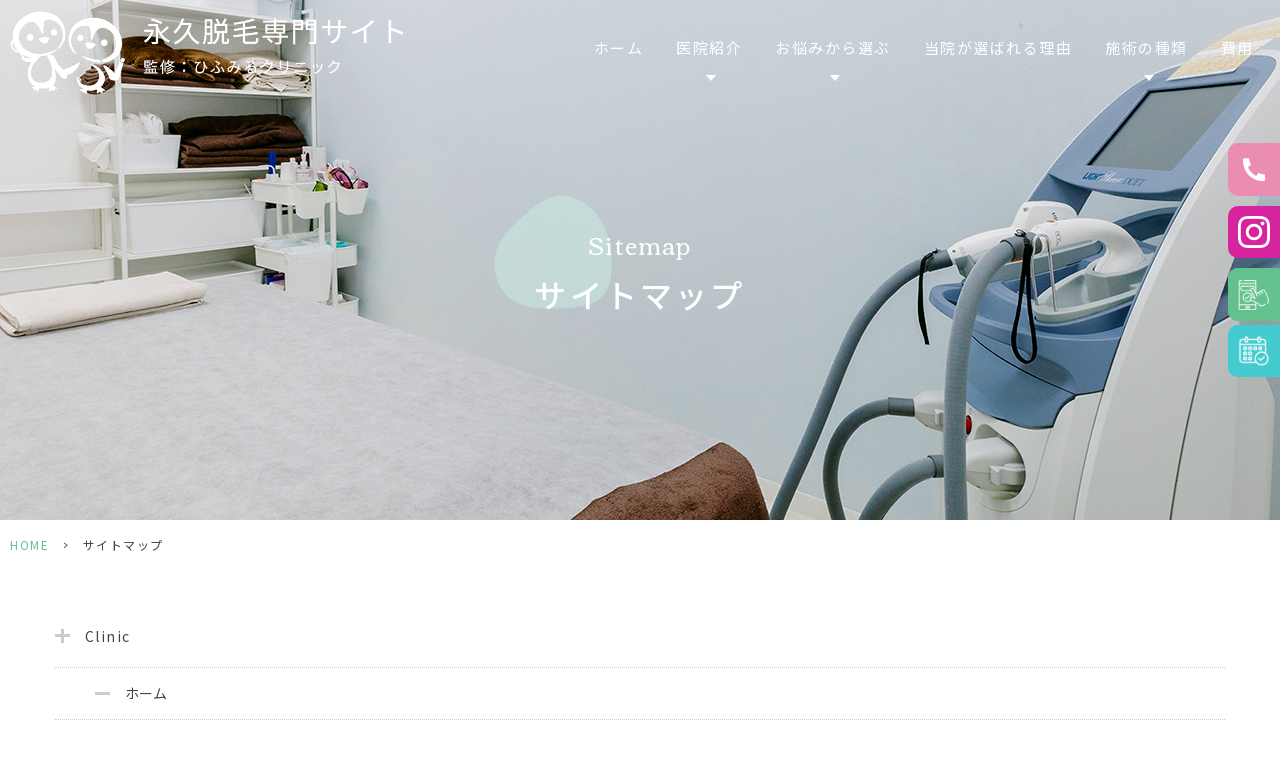

--- FILE ---
content_type: text/html; charset=UTF-8
request_url: https://hifumiru-datsumou.jp/sitemap/
body_size: 8366
content:
<!DOCTYPE html>
<html dir="ltr" lang="ja" prefix="og: https://ogp.me/ns#"><head>
<meta name="google" content="notranslate"/>
<meta name="google-site-verification" content="RQsROdZdNyzbrFHOjeowJKnXDWXj6vtRCrwolRDeyXg"/>
<meta name="viewport" content="width=device-width, initial-scale=1.0"/>
<meta name="format-detection" content="telephone=no">
<meta http-equiv="Content-Type" content="text/html; charset=UTF-8"/>
<title>サイトマップ - ひふみるクリニックー脱毛サイト</title>
<!-- All in One SEO 4.9.1.1 - aioseo.com -->
<meta name="robots" content="max-image-preview:large"/>
<link rel="canonical" href="https://hifumiru-datsumou.jp/sitemap/"/>
<meta name="generator" content="All in One SEO (AIOSEO) 4.9.1.1"/>
<!-- Global site tag (gtag.js) - Google Analytics -->
<style id='wp-img-auto-sizes-contain-inline-css' type='text/css'>img:is([sizes=auto i],[sizes^="auto," i]){contain-intrinsic-size:3000px 1500px}</style><style id='classic-theme-styles-inline-css' type='text/css'>.wp-block-button__link{color:#fff;background-color:#32373c;border-radius:9999px;box-shadow:none;text-decoration:none;padding:calc(.667em + 2px) calc(1.333em + 2px);font-size:1.125em}.wp-block-file__button{background:#32373c;color:#fff;text-decoration:none}</style><link rel='stylesheet' id='slick-css' href='https://hifumiru-datsumou.jp/wp-content/themes/grits_theme/css/slick.css?ver=6.9' type='text/css' media='all'/><link rel='stylesheet' id='pc-css' href='https://hifumiru-datsumou.jp/wp-content/themes/grits_theme/css/style.css?ver=6.9' type='text/css' media='all'/><link rel='stylesheet' id='sp-css' href='https://hifumiru-datsumou.jp/wp-content/themes/grits_theme/css/style_sp.css?ver=6.9' type='text/css' media='all'/><link rel='stylesheet' id='animate-css' href='https://hifumiru-datsumou.jp/wp-content/themes/grits_theme/css/animate.css?ver=6.9' type='text/css' media='all'/><style id='global-styles-inline-css' type='text/css'>:root{--wp--preset--aspect-ratio--square:1;--wp--preset--aspect-ratio--4-3: 4/3;--wp--preset--aspect-ratio--3-4: 3/4;--wp--preset--aspect-ratio--3-2: 3/2;--wp--preset--aspect-ratio--2-3: 2/3;--wp--preset--aspect-ratio--16-9: 16/9;--wp--preset--aspect-ratio--9-16: 9/16;--wp--preset--color--black:#000;--wp--preset--color--cyan-bluish-gray:#abb8c3;--wp--preset--color--white:#fff;--wp--preset--color--pale-pink:#f78da7;--wp--preset--color--vivid-red:#cf2e2e;--wp--preset--color--luminous-vivid-orange:#ff6900;--wp--preset--color--luminous-vivid-amber:#fcb900;--wp--preset--color--light-green-cyan:#7bdcb5;--wp--preset--color--vivid-green-cyan:#00d084;--wp--preset--color--pale-cyan-blue:#8ed1fc;--wp--preset--color--vivid-cyan-blue:#0693e3;--wp--preset--color--vivid-purple:#9b51e0;--wp--preset--gradient--vivid-cyan-blue-to-vivid-purple:linear-gradient(135deg,#0693e3 0%,#9b51e0 100%);--wp--preset--gradient--light-green-cyan-to-vivid-green-cyan:linear-gradient(135deg,#7adcb4 0%,#00d082 100%);--wp--preset--gradient--luminous-vivid-amber-to-luminous-vivid-orange:linear-gradient(135deg,#fcb900 0%,#ff6900 100%);--wp--preset--gradient--luminous-vivid-orange-to-vivid-red:linear-gradient(135deg,#ff6900 0%,#cf2e2e 100%);--wp--preset--gradient--very-light-gray-to-cyan-bluish-gray:linear-gradient(135deg,#eee 0%,#a9b8c3 100%);--wp--preset--gradient--cool-to-warm-spectrum:linear-gradient(135deg,#4aeadc 0%,#9778d1 20%,#cf2aba 40%,#ee2c82 60%,#fb6962 80%,#fef84c 100%);--wp--preset--gradient--blush-light-purple:linear-gradient(135deg,#ffceec 0%,#9896f0 100%);--wp--preset--gradient--blush-bordeaux:linear-gradient(135deg,#fecda5 0%,#fe2d2d 50%,#6b003e 100%);--wp--preset--gradient--luminous-dusk:linear-gradient(135deg,#ffcb70 0%,#c751c0 50%,#4158d0 100%);--wp--preset--gradient--pale-ocean:linear-gradient(135deg,#fff5cb 0%,#b6e3d4 50%,#33a7b5 100%);--wp--preset--gradient--electric-grass:linear-gradient(135deg,#caf880 0%,#71ce7e 100%);--wp--preset--gradient--midnight:linear-gradient(135deg,#020381 0%,#2874fc 100%);--wp--preset--font-size--small:13px;--wp--preset--font-size--medium:20px;--wp--preset--font-size--large:36px;--wp--preset--font-size--x-large:42px;--wp--preset--spacing--20:.44rem;--wp--preset--spacing--30:.67rem;--wp--preset--spacing--40:1rem;--wp--preset--spacing--50:1.5rem;--wp--preset--spacing--60:2.25rem;--wp--preset--spacing--70:3.38rem;--wp--preset--spacing--80:5.06rem;--wp--preset--shadow--natural:6px 6px 9px rgba(0,0,0,.2);--wp--preset--shadow--deep:12px 12px 50px rgba(0,0,0,.4);--wp--preset--shadow--sharp:6px 6px 0 rgba(0,0,0,.2);--wp--preset--shadow--outlined:6px 6px 0 -3px #fff , 6px 6px #000;--wp--preset--shadow--crisp:6px 6px 0 #000}:where(.is-layout-flex){gap:.5em}:where(.is-layout-grid){gap:.5em}body .is-layout-flex{display:flex}.is-layout-flex{flex-wrap:wrap;align-items:center}.is-layout-flex > :is(*, div){margin:0}body .is-layout-grid{display:grid}.is-layout-grid > :is(*, div){margin:0}:where(.wp-block-columns.is-layout-flex){gap:2em}:where(.wp-block-columns.is-layout-grid){gap:2em}:where(.wp-block-post-template.is-layout-flex){gap:1.25em}:where(.wp-block-post-template.is-layout-grid){gap:1.25em}.has-black-color{color:var(--wp--preset--color--black)!important}.has-cyan-bluish-gray-color{color:var(--wp--preset--color--cyan-bluish-gray)!important}.has-white-color{color:var(--wp--preset--color--white)!important}.has-pale-pink-color{color:var(--wp--preset--color--pale-pink)!important}.has-vivid-red-color{color:var(--wp--preset--color--vivid-red)!important}.has-luminous-vivid-orange-color{color:var(--wp--preset--color--luminous-vivid-orange)!important}.has-luminous-vivid-amber-color{color:var(--wp--preset--color--luminous-vivid-amber)!important}.has-light-green-cyan-color{color:var(--wp--preset--color--light-green-cyan)!important}.has-vivid-green-cyan-color{color:var(--wp--preset--color--vivid-green-cyan)!important}.has-pale-cyan-blue-color{color:var(--wp--preset--color--pale-cyan-blue)!important}.has-vivid-cyan-blue-color{color:var(--wp--preset--color--vivid-cyan-blue)!important}.has-vivid-purple-color{color:var(--wp--preset--color--vivid-purple)!important}.has-black-background-color{background-color:var(--wp--preset--color--black)!important}.has-cyan-bluish-gray-background-color{background-color:var(--wp--preset--color--cyan-bluish-gray)!important}.has-white-background-color{background-color:var(--wp--preset--color--white)!important}.has-pale-pink-background-color{background-color:var(--wp--preset--color--pale-pink)!important}.has-vivid-red-background-color{background-color:var(--wp--preset--color--vivid-red)!important}.has-luminous-vivid-orange-background-color{background-color:var(--wp--preset--color--luminous-vivid-orange)!important}.has-luminous-vivid-amber-background-color{background-color:var(--wp--preset--color--luminous-vivid-amber)!important}.has-light-green-cyan-background-color{background-color:var(--wp--preset--color--light-green-cyan)!important}.has-vivid-green-cyan-background-color{background-color:var(--wp--preset--color--vivid-green-cyan)!important}.has-pale-cyan-blue-background-color{background-color:var(--wp--preset--color--pale-cyan-blue)!important}.has-vivid-cyan-blue-background-color{background-color:var(--wp--preset--color--vivid-cyan-blue)!important}.has-vivid-purple-background-color{background-color:var(--wp--preset--color--vivid-purple)!important}.has-black-border-color{border-color:var(--wp--preset--color--black)!important}.has-cyan-bluish-gray-border-color{border-color:var(--wp--preset--color--cyan-bluish-gray)!important}.has-white-border-color{border-color:var(--wp--preset--color--white)!important}.has-pale-pink-border-color{border-color:var(--wp--preset--color--pale-pink)!important}.has-vivid-red-border-color{border-color:var(--wp--preset--color--vivid-red)!important}.has-luminous-vivid-orange-border-color{border-color:var(--wp--preset--color--luminous-vivid-orange)!important}.has-luminous-vivid-amber-border-color{border-color:var(--wp--preset--color--luminous-vivid-amber)!important}.has-light-green-cyan-border-color{border-color:var(--wp--preset--color--light-green-cyan)!important}.has-vivid-green-cyan-border-color{border-color:var(--wp--preset--color--vivid-green-cyan)!important}.has-pale-cyan-blue-border-color{border-color:var(--wp--preset--color--pale-cyan-blue)!important}.has-vivid-cyan-blue-border-color{border-color:var(--wp--preset--color--vivid-cyan-blue)!important}.has-vivid-purple-border-color{border-color:var(--wp--preset--color--vivid-purple)!important}.has-vivid-cyan-blue-to-vivid-purple-gradient-background{background:var(--wp--preset--gradient--vivid-cyan-blue-to-vivid-purple)!important}.has-light-green-cyan-to-vivid-green-cyan-gradient-background{background:var(--wp--preset--gradient--light-green-cyan-to-vivid-green-cyan)!important}.has-luminous-vivid-amber-to-luminous-vivid-orange-gradient-background{background:var(--wp--preset--gradient--luminous-vivid-amber-to-luminous-vivid-orange)!important}.has-luminous-vivid-orange-to-vivid-red-gradient-background{background:var(--wp--preset--gradient--luminous-vivid-orange-to-vivid-red)!important}.has-very-light-gray-to-cyan-bluish-gray-gradient-background{background:var(--wp--preset--gradient--very-light-gray-to-cyan-bluish-gray)!important}.has-cool-to-warm-spectrum-gradient-background{background:var(--wp--preset--gradient--cool-to-warm-spectrum)!important}.has-blush-light-purple-gradient-background{background:var(--wp--preset--gradient--blush-light-purple)!important}.has-blush-bordeaux-gradient-background{background:var(--wp--preset--gradient--blush-bordeaux)!important}.has-luminous-dusk-gradient-background{background:var(--wp--preset--gradient--luminous-dusk)!important}.has-pale-ocean-gradient-background{background:var(--wp--preset--gradient--pale-ocean)!important}.has-electric-grass-gradient-background{background:var(--wp--preset--gradient--electric-grass)!important}.has-midnight-gradient-background{background:var(--wp--preset--gradient--midnight)!important}.has-small-font-size{font-size:var(--wp--preset--font-size--small)!important}.has-medium-font-size{font-size:var(--wp--preset--font-size--medium)!important}.has-large-font-size{font-size:var(--wp--preset--font-size--large)!important}.has-x-large-font-size{font-size:var(--wp--preset--font-size--x-large)!important}</style><script async src="https://www.googletagmanager.com/gtag/js?id=UA-143243301-59"></script>
<script>
 window.dataLayer = window.dataLayer || [];
 function gtag(){dataLayer.push(arguments);}
 gtag('js', new Date());

 gtag('config', 'UA-143243301-59');
</script>
<meta property="og:locale" content="ja_JP"/>
<meta property="og:site_name" content="ひふみるクリニックー脱毛サイト -"/>
<meta property="og:type" content="article"/>
<meta property="og:title" content="サイトマップ - ひふみるクリニックー脱毛サイト"/>
<meta property="og:url" content="https://hifumiru-datsumou.jp/sitemap/"/>
<meta property="article:published_time" content="2021-09-30T15:00:31+00:00"/>
<meta property="article:modified_time" content="2021-10-17T14:06:52+00:00"/>
<meta name="twitter:card" content="summary"/>
<meta name="twitter:title" content="サイトマップ - ひふみるクリニックー脱毛サイト"/>
<script type="application/ld+json" class="aioseo-schema">
			{"@context":"https:\/\/schema.org","@graph":[{"@type":"BreadcrumbList","@id":"https:\/\/hifumiru-datsumou.jp\/sitemap\/#breadcrumblist","itemListElement":[{"@type":"ListItem","@id":"https:\/\/hifumiru-datsumou.jp#listItem","position":1,"name":"\u30db\u30fc\u30e0","item":"https:\/\/hifumiru-datsumou.jp","nextItem":{"@type":"ListItem","@id":"https:\/\/hifumiru-datsumou.jp\/sitemap\/#listItem","name":"\u30b5\u30a4\u30c8\u30de\u30c3\u30d7"}},{"@type":"ListItem","@id":"https:\/\/hifumiru-datsumou.jp\/sitemap\/#listItem","position":2,"name":"\u30b5\u30a4\u30c8\u30de\u30c3\u30d7","previousItem":{"@type":"ListItem","@id":"https:\/\/hifumiru-datsumou.jp#listItem","name":"\u30db\u30fc\u30e0"}}]},{"@type":"Organization","@id":"https:\/\/hifumiru-datsumou.jp\/#organization","name":"\u3072\u3075\u307f\u308b\u30af\u30ea\u30cb\u30c3\u30af\u69d8\u30fc\u8131\u6bdb\u30b5\u30a4\u30c8","url":"https:\/\/hifumiru-datsumou.jp\/"},{"@type":"WebPage","@id":"https:\/\/hifumiru-datsumou.jp\/sitemap\/#webpage","url":"https:\/\/hifumiru-datsumou.jp\/sitemap\/","name":"\u30b5\u30a4\u30c8\u30de\u30c3\u30d7 - \u3072\u3075\u307f\u308b\u30af\u30ea\u30cb\u30c3\u30af\u30fc\u8131\u6bdb\u30b5\u30a4\u30c8","inLanguage":"ja","isPartOf":{"@id":"https:\/\/hifumiru-datsumou.jp\/#website"},"breadcrumb":{"@id":"https:\/\/hifumiru-datsumou.jp\/sitemap\/#breadcrumblist"},"datePublished":"2021-10-01T00:00:31+09:00","dateModified":"2021-10-17T23:06:52+09:00"},{"@type":"WebSite","@id":"https:\/\/hifumiru-datsumou.jp\/#website","url":"https:\/\/hifumiru-datsumou.jp\/","name":"\u3072\u3075\u307f\u308b\u30af\u30ea\u30cb\u30c3\u30af\u30fc\u8131\u6bdb\u30b5\u30a4\u30c8","inLanguage":"ja","publisher":{"@id":"https:\/\/hifumiru-datsumou.jp\/#organization"}}]}
		</script>
<!-- All in One SEO -->
<link rel="alternate" type="application/rss+xml" title="ひふみるクリニックー脱毛サイト &raquo; フィード" href="https://hifumiru-datsumou.jp/feed/"/>
<link rel="alternate" type="application/rss+xml" title="ひふみるクリニックー脱毛サイト &raquo; コメントフィード" href="https://hifumiru-datsumou.jp/comments/feed/"/>
<link rel="alternate" title="oEmbed (JSON)" type="application/json+oembed" href="https://hifumiru-datsumou.jp/wp-json/oembed/1.0/embed?url=https%3A%2F%2Fhifumiru-datsumou.jp%2Fsitemap%2F"/>
<link rel="alternate" title="oEmbed (XML)" type="text/xml+oembed" href="https://hifumiru-datsumou.jp/wp-json/oembed/1.0/embed?url=https%3A%2F%2Fhifumiru-datsumou.jp%2Fsitemap%2F&#038;format=xml"/>
<script type="text/javascript" src="https://hifumiru-datsumou.jp/wp-content/themes/grits_theme/js/jquery-2.0.3.min.js?ver=6.9" id="jquery-js"></script>
<script defer type="text/javascript" src="https://hifumiru-datsumou.jp/wp-content/themes/grits_theme/js/slick.min.js?ver=6.9" id="slick-script-defer-js"></script>
<script defer type="text/javascript" src="https://hifumiru-datsumou.jp/wp-content/themes/grits_theme/js/grits.scroll.js?ver=6.9" id="scroll-script-defer-js"></script>
<script defer type="text/javascript" src="https://hifumiru-datsumou.jp/wp-content/themes/grits_theme/js/grits.common.js?ver=6.9" id="common-script-defer-js"></script>
<script defer type="text/javascript" src="https://hifumiru-datsumou.jp/wp-content/themes/grits_theme/js/wow.js?ver=6.9" id="wow-script-defer-js"></script>
<link rel="https://api.w.org/" href="https://hifumiru-datsumou.jp/wp-json/"/><link rel="alternate" title="JSON" type="application/json" href="https://hifumiru-datsumou.jp/wp-json/wp/v2/pages/86"/><link rel="icon" href="https://hifumiru-datsumou.jp/wp-content/uploads/2021/10/favicon-410x410.png" sizes="32x32"/>
<link rel="icon" href="https://hifumiru-datsumou.jp/wp-content/uploads/2021/10/favicon-410x410.png" sizes="192x192"/>
<link rel="apple-touch-icon" href="https://hifumiru-datsumou.jp/wp-content/uploads/2021/10/favicon-410x410.png"/>
<meta name="msapplication-TileImage" content="https://hifumiru-datsumou.jp/wp-content/uploads/2021/10/favicon-410x410.png"/>
</head>
<body class="under page-sitemap">
<div class="wrapper">
<header>
<div class="header_top">
<h1 class="logo"><a href="https://hifumiru-datsumou.jp">
<img class="main" src="https://hifumiru-datsumou.jp/wp-content/themes/grits_theme/images/shared_header_logo.png" alt="ひふみるクリニック様ー脱毛サイト">
<img class="ov" src="https://hifumiru-datsumou.jp/wp-content/themes/grits_theme/images/shared_header_logo_ov.png" alt="ひふみるクリニック様ー脱毛サイト">
</a></h1>
<div class="right_head pc_only">
<div class="pc_navi">
<ul id="menu-header" class="menu"><li class="menu-item menu-item-type-post_type menu-item-object-page menu-item-home"><a href="https://hifumiru-datsumou.jp/" class="main-menu-link">ホーム</a></li>
<li class="lv2 menu-item menu-item-type-post_type menu-item-object-page menu-item-has-children"><p class="title">医院紹介</p>
<div class='subInner'><ul>
<li class="menu-item menu-item-type-post_type menu-item-object-page"><a href="https://hifumiru-datsumou.jp/introduce/" class="sub-menu-link">院長紹介・医院紹介</a></li>
<li class="menu-item menu-item-type-post_type menu-item-object-page"><a href="https://hifumiru-datsumou.jp/interview/" class="sub-menu-link">ドクターズインタビュー</a></li>
<li class="menu-item menu-item-type-post_type menu-item-object-page"><a href="https://hifumiru-datsumou.jp/equipment/" class="sub-menu-link">機器紹介</a></li>
</ul></div>
</li>
<li class="lv2 lv2col menu-item menu-item-type-custom menu-item-object-custom menu-item-has-children"><p class="title">お悩みから選ぶ</p>
<div class='subInner'><ul>
<li class="menu-item menu-item-type-post_type menu-item-object-page"><a href="https://hifumiru-datsumou.jp/vio/" class="sub-menu-link">VIO脱毛</a></li>
<li class="menu-item menu-item-type-post_type menu-item-object-page"><a href="https://hifumiru-datsumou.jp/armpit/" class="sub-menu-link">脇脱毛</a></li>
<li class="menu-item menu-item-type-post_type menu-item-object-page"><a href="https://hifumiru-datsumou.jp/arm/" class="sub-menu-link">腕脱毛</a></li>
<li class="menu-item menu-item-type-post_type menu-item-object-page"><a href="https://hifumiru-datsumou.jp/legs/" class="sub-menu-link">足の脱毛</a></li>
<li class="menu-item menu-item-type-post_type menu-item-object-page"><a href="https://hifumiru-datsumou.jp/face/" class="sub-menu-link">顔全体の脱毛</a></li>
<li class="menu-item menu-item-type-post_type menu-item-object-page"><a href="https://hifumiru-datsumou.jp/men/" class="sub-menu-link">メンズの脱毛</a></li>
<li class="menu-item menu-item-type-post_type menu-item-object-page"><a href="https://hifumiru-datsumou.jp/body/" class="sub-menu-link">全身脱毛</a></li>
<li class="menu-item menu-item-type-post_type menu-item-object-page"><a href="https://hifumiru-datsumou.jp/aftercare/" class="sub-menu-link">アフターケア</a></li>
<li class="menu-item menu-item-type-post_type menu-item-object-page"><a href="https://hifumiru-datsumou.jp/hyperpigmentation/" class="sub-menu-link">脱毛の色素沈着</a></li>
<li class="menu-item menu-item-type-post_type menu-item-object-page"><a href="https://hifumiru-datsumou.jp/needle/" class="sub-menu-link">ニードル脱毛（医療針脱毛）</a></li>
</ul></div>
</li>
<li class="menu-item menu-item-type-post_type menu-item-object-page"><a href="https://hifumiru-datsumou.jp/reason/" class="main-menu-link">当院が選ばれる理由</a></li>
<li class="lv2 menu-item menu-item-type-custom menu-item-object-custom menu-item-has-children"><p class="title">施術の種類</p>
<div class='subInner'><ul>
<li class="menu-item menu-item-type-post_type menu-item-object-page"><a href="https://hifumiru-datsumou.jp/hair/" class="sub-menu-link">毛・ムダ毛について</a></li>
<li class="menu-item menu-item-type-post_type menu-item-object-page"><a href="https://hifumiru-datsumou.jp/hair-cycle/" class="sub-menu-link">毛の生える周期</a></li>
<li class="menu-item menu-item-type-post_type menu-item-object-page"><a href="https://hifumiru-datsumou.jp/hair-removal/" class="sub-menu-link">医療脱毛・永久脱毛について</a></li>
<li class="menu-item menu-item-type-post_type menu-item-object-page"><a href="https://hifumiru-datsumou.jp/different/" class="sub-menu-link">エステと医療脱毛の違い</a></li>
<li class="menu-item menu-item-type-post_type menu-item-object-page"><a href="https://hifumiru-datsumou.jp/notice/" class="sub-menu-link">脱毛の際の注意点</a></li>
<li class="menu-item menu-item-type-post_type menu-item-object-page"><a href="https://hifumiru-datsumou.jp/flow/" class="sub-menu-link">脱毛の流れ</a></li>
</ul></div>
</li>
<li class="menu-item menu-item-type-post_type menu-item-object-page"><a href="https://hifumiru-datsumou.jp/fees/" class="main-menu-link">費用</a></li>
</ul> </div>
</div>
</div>
<div class="sp_navi sp_only">
<ul class="hamburger-btn">
<li class="button-toggle">
<div id="nav-icon">
<span></span>
<span></span>
<span></span>
<span></span>
</div>
<p id="menu_btn"><span>MENU</span></p>
</li>
</ul>
<div class="menu_toggle">
<div class="inside">
<div class="ft_link sp_only">
<div class="link_list fblock">
<div class="menu01">
<ul id="menu-ft_menu01" class=""><li id="menu-item-669" class="ttl menu-item menu-item-type-custom menu-item-object-custom menu-item-669"><a>Clinic</a></li>
<li id="menu-item-674" class="menu-item menu-item-type-post_type menu-item-object-page menu-item-home menu-item-674"><a href="https://hifumiru-datsumou.jp/">ホーム</a></li>
<li id="menu-item-670" class="menu-item menu-item-type-post_type menu-item-object-page menu-item-670"><a href="https://hifumiru-datsumou.jp/introduce/">院長紹介・医院紹介</a></li>
<li id="menu-item-671" class="menu-item menu-item-type-post_type menu-item-object-page menu-item-671"><a href="https://hifumiru-datsumou.jp/reason/">当院が患者さんに<br>選ばれる理由</a></li>
<li id="menu-item-672" class="menu-item menu-item-type-post_type menu-item-object-page menu-item-672"><a href="https://hifumiru-datsumou.jp/interview/">ドクターズインタビュー</a></li>
<li id="menu-item-673" class="menu-item menu-item-type-post_type menu-item-object-page menu-item-673"><a href="https://hifumiru-datsumou.jp/corona/">新型コロナ対策</a></li>
<li id="menu-item-1048" class="menu-item menu-item-type-post_type menu-item-object-page menu-item-1048"><a href="https://hifumiru-datsumou.jp/first/">初診の方へ</a></li>
<li id="menu-item-1235" class="menu-item menu-item-type-post_type menu-item-object-page menu-item-1235"><a href="https://hifumiru-datsumou.jp/cancellation-policy/">キャンセルポリシー</a></li>
</ul> </div>
<div class="menu02">
<ul id="menu-ft_menu02" class=""><li id="menu-item-675" class="ttl menu-item menu-item-type-custom menu-item-object-custom menu-item-675"><a>Menu</a></li>
<li id="menu-item-676" class="menu-item menu-item-type-post_type menu-item-object-page menu-item-676"><a href="https://hifumiru-datsumou.jp/hair/">毛・ムダ毛について</a></li>
<li id="menu-item-677" class="menu-item menu-item-type-post_type menu-item-object-page menu-item-677"><a href="https://hifumiru-datsumou.jp/hair-cycle/">毛の生える周期</a></li>
<li id="menu-item-678" class="menu-item menu-item-type-post_type menu-item-object-page menu-item-678"><a href="https://hifumiru-datsumou.jp/hair-removal/">医療脱毛・<br class="sp_425">永久脱毛について</a></li>
<li id="menu-item-679" class="menu-item menu-item-type-post_type menu-item-object-page menu-item-679"><a href="https://hifumiru-datsumou.jp/different/">エステと<br class="sp_425">医療脱毛の違い</a></li>
<li id="menu-item-680" class="menu-item menu-item-type-post_type menu-item-object-page menu-item-680"><a href="https://hifumiru-datsumou.jp/notice/">脱毛の際の注意点</a></li>
<li id="menu-item-681" class="menu-item menu-item-type-post_type menu-item-object-page menu-item-681"><a href="https://hifumiru-datsumou.jp/flow/">脱毛の流れ</a></li>
<li id="menu-item-682" class="menu-item menu-item-type-post_type menu-item-object-page menu-item-682"><a href="https://hifumiru-datsumou.jp/equipment/">機器紹介</a></li>
<li id="menu-item-683" class="menu-item menu-item-type-post_type menu-item-object-page menu-item-683"><a href="https://hifumiru-datsumou.jp/fees/">各種費用</a></li>
</ul> </div>
<div class="menu03">
<ul id="menu-ft_menu03" class=""><li id="menu-item-686" class="no_hover menu-item menu-item-type-custom menu-item-object-custom menu-item-686"><a>部位やお悩み</a></li>
<li id="menu-item-687" class="sm menu-item menu-item-type-post_type menu-item-object-page menu-item-687"><a href="https://hifumiru-datsumou.jp/vio/">女性のVIO脱毛</a></li>
<li id="menu-item-688" class="sm menu-item menu-item-type-post_type menu-item-object-page menu-item-688"><a href="https://hifumiru-datsumou.jp/armpit/">脇脱毛</a></li>
<li id="menu-item-689" class="sm menu-item menu-item-type-post_type menu-item-object-page menu-item-689"><a href="https://hifumiru-datsumou.jp/arm/">腕脱毛</a></li>
<li id="menu-item-690" class="sm menu-item menu-item-type-post_type menu-item-object-page menu-item-690"><a href="https://hifumiru-datsumou.jp/legs/">足脱毛</a></li>
<li id="menu-item-691" class="sm menu-item menu-item-type-post_type menu-item-object-page menu-item-691"><a href="https://hifumiru-datsumou.jp/face/">顔全体の脱毛</a></li>
<li id="menu-item-692" class="sm menu-item menu-item-type-post_type menu-item-object-page menu-item-692"><a href="https://hifumiru-datsumou.jp/men/">メンズの脱毛</a></li>
<li id="menu-item-693" class="sm menu-item menu-item-type-post_type menu-item-object-page menu-item-693"><a href="https://hifumiru-datsumou.jp/body/">全身脱毛</a></li>
<li id="menu-item-694" class="sm menu-item menu-item-type-post_type menu-item-object-page menu-item-694"><a href="https://hifumiru-datsumou.jp/aftercare/">アフターケア</a></li>
<li id="menu-item-695" class="sm menu-item menu-item-type-post_type menu-item-object-page menu-item-695"><a href="https://hifumiru-datsumou.jp/hyperpigmentation/">脱毛の色素沈着</a></li>
</ul> </div>
</div>
</div>
</div>
</div>
</div>
</header>
<div class="key">
<div class="inner">
<div class="key_text">
<h2><span class="en">sitemap</span>サイトマップ</h2>
</div>
</div>
</div>
<div id="mainContent">
<div class="topic_path">
<div class="inner">
<ul>
<li class="home"><a href="https://hifumiru-datsumou.jp">HOME</a><span>&gt;</span></li>
<li>サイトマップ</li>
</ul>
</div>
</div>
<div class="inner">
<section>
<div class="sitemap">
<ul id="menu-sitemap" class="menu"><li class="lv2 menu-item menu-item-type-custom menu-item-object-custom menu-item-has-children"><p class="title">Clinic</p>
<ul>
<li class="menu-item menu-item-type-post_type menu-item-object-page menu-item-home"><a href="https://hifumiru-datsumou.jp/" class="sub-menu-link">ホーム</a></li>
<li class="menu-item menu-item-type-post_type menu-item-object-page"><a href="https://hifumiru-datsumou.jp/introduce/" class="sub-menu-link">院長紹介・医院紹介</a></li>
<li class="menu-item menu-item-type-post_type menu-item-object-page"><a href="https://hifumiru-datsumou.jp/reason/" class="sub-menu-link">当院が患者さんに<br>選ばれる理由</a></li>
<li class="menu-item menu-item-type-post_type menu-item-object-page"><a href="https://hifumiru-datsumou.jp/interview/" class="sub-menu-link">ドクターズインタビュー</a></li>
<li class="menu-item menu-item-type-post_type menu-item-object-page"><a href="https://hifumiru-datsumou.jp/corona/" class="sub-menu-link">新型コロナ対策</a></li>
</ul>
</li>
<li class="lv2 menu-item menu-item-type-custom menu-item-object-custom menu-item-has-children"><p class="title">Menu</p>
<ul>
<li class="menu-item menu-item-type-post_type menu-item-object-page"><a href="https://hifumiru-datsumou.jp/hair/" class="sub-menu-link">毛・ムダ毛について</a></li>
<li class="menu-item menu-item-type-post_type menu-item-object-page"><a href="https://hifumiru-datsumou.jp/hair-cycle/" class="sub-menu-link">毛の生える周期</a></li>
<li class="menu-item menu-item-type-post_type menu-item-object-page"><a href="https://hifumiru-datsumou.jp/hair-removal/" class="sub-menu-link">医療脱毛・永久脱毛について</a></li>
<li class="menu-item menu-item-type-post_type menu-item-object-page"><a href="https://hifumiru-datsumou.jp/different/" class="sub-menu-link">エステと医療脱毛の違い</a></li>
<li class="menu-item menu-item-type-post_type menu-item-object-page"><a href="https://hifumiru-datsumou.jp/notice/" class="sub-menu-link">脱毛の際の注意点</a></li>
<li class="menu-item menu-item-type-post_type menu-item-object-page"><a href="https://hifumiru-datsumou.jp/flow/" class="sub-menu-link">脱毛の流れ</a></li>
<li class="menu-item menu-item-type-post_type menu-item-object-page"><a href="https://hifumiru-datsumou.jp/equipment/" class="sub-menu-link">機器紹介</a></li>
<li class="menu-item menu-item-type-post_type menu-item-object-page"><a href="https://hifumiru-datsumou.jp/fees/" class="sub-menu-link">各種費用</a></li>
</ul>
</li>
<li class="lv2 menu-item menu-item-type-custom menu-item-object-custom menu-item-has-children"><p class="title">部位やお悩み</p>
<ul>
<li class="VIO menu-item menu-item-type-post_type menu-item-object-page"><a href="https://hifumiru-datsumou.jp/vio/" class="sub-menu-link">VIO脱毛</a></li>
<li class="menu-item menu-item-type-post_type menu-item-object-page"><a href="https://hifumiru-datsumou.jp/armpit/" class="sub-menu-link">脇脱毛</a></li>
<li class="menu-item menu-item-type-post_type menu-item-object-page"><a href="https://hifumiru-datsumou.jp/arm/" class="sub-menu-link">腕脱毛</a></li>
<li class="menu-item menu-item-type-post_type menu-item-object-page"><a href="https://hifumiru-datsumou.jp/legs/" class="sub-menu-link">足脱毛</a></li>
<li class="menu-item menu-item-type-post_type menu-item-object-page"><a href="https://hifumiru-datsumou.jp/face/" class="sub-menu-link">顔全体の脱毛</a></li>
<li class="menu-item menu-item-type-post_type menu-item-object-page"><a href="https://hifumiru-datsumou.jp/men/" class="sub-menu-link">メンズの脱毛</a></li>
<li class="menu-item menu-item-type-post_type menu-item-object-page"><a href="https://hifumiru-datsumou.jp/body/" class="sub-menu-link">全身脱毛</a></li>
<li class="menu-item menu-item-type-post_type menu-item-object-page"><a href="https://hifumiru-datsumou.jp/aftercare/" class="sub-menu-link">アフターケア</a></li>
<li class="menu-item menu-item-type-post_type menu-item-object-page"><a href="https://hifumiru-datsumou.jp/hyperpigmentation/" class="sub-menu-link">脱毛の色素沈着</a></li>
</ul>
</li>
<li class="menu-item menu-item-type-taxonomy menu-item-object-category"><a href="https://hifumiru-datsumou.jp/news/" class="main-menu-link">新着情報</a></li>
<li class="menu-item menu-item-type-post_type menu-item-object-page"><a href="https://hifumiru-datsumou.jp/?page_id=9" class="main-menu-link">お問い合わせ</a></li>
</ul>	</div>
</section>
</div>
</div>
<!--End Main Content-->
<div class="idx_bnr01">
<div class="gr_bnr flex">
<div class="bnr1"><a target="_blank" href="https://hifumiru-clinic.com/" rel="noopener"><img src="https://hifumiru-datsumou.jp/wp-content/themes/grits_theme/images/idx_bnr1.png" alt="ひふみるクリニック様"/></a></div>
<div class="bnr1"><a target="_blank" href="https://hifumiru-eye.jp/" rel="noopener"><img src="https://hifumiru-datsumou.jp/wp-content/themes/grits_theme/images/idx_bnr2.png" alt="眼瞼下垂・目の形成専門サイト"/></a></div>
<div class="bnr1"><a target="_blank" href="https://hifumiru-beauty.jp" rel="noopener"><img src="https://hifumiru-datsumou.jp/wp-content/themes/grits_theme/images/idx_bnr3.png" alt="美容医療専門サイト"/></a></div>
</div>
</div>
<footer id="footer">
<div class="totop">
<div class="icon animateds"></div>
</div>
<div class="ft_row">
<div id="ft_tel" class="inner_big">
<div class="ft_block">
<div class="flex">
<div class="ft_left">
<div class="flex">
<div class="ft_logo"><a href="https://hifumiru-datsumou.jp"><img src="https://hifumiru-datsumou.jp/wp-content/themes/grits_theme/images/shared_ft_logo.png" alt="ひふみるクリニック様"></a></div>
<div class="ft_info">
<a href="https://hifumiru-datsumou.jp"><p class="tt">永久脱毛専門サイト
</p>
<p class="tt2">監修：ひふみるクリニック</p></a>
<p class="tel st1"><span class="sm">保険診療をご利用の方</span><a onclick="gtag('event', 'click', {'event_category': 'tel', 'event_label': '電話タップ', 'value': '0'});" href="tel:0722361112">072<span>-</span>236<span>-</span>1112</a></p>
<p class="tel st2"><span class="sm">美容施術・自費手術をご利用の方</span><a onclick="gtag('event', 'click', {'event_category': 'tel', 'event_label': '電話タップ', 'value': '0'});" href="tel:08027888849">080<span>-</span>2788<span>-</span>8849</a></p>
<p class="ft_add">〒599-8232　<br class="sp_only">大阪府堺市中区新家町589-10</p>
</div>
</div>
<div class="ft_link pc_only">
<div class="link_list fblock">
<div class="menu01">
<ul id="menu-ft_menu01-1" class=""><li class="ttl menu-item menu-item-type-custom menu-item-object-custom menu-item-669"><a>Clinic</a></li>
<li class="menu-item menu-item-type-post_type menu-item-object-page menu-item-home menu-item-674"><a href="https://hifumiru-datsumou.jp/">ホーム</a></li>
<li class="menu-item menu-item-type-post_type menu-item-object-page menu-item-670"><a href="https://hifumiru-datsumou.jp/introduce/">院長紹介・医院紹介</a></li>
<li class="menu-item menu-item-type-post_type menu-item-object-page menu-item-671"><a href="https://hifumiru-datsumou.jp/reason/">当院が患者さんに<br>選ばれる理由</a></li>
<li class="menu-item menu-item-type-post_type menu-item-object-page menu-item-672"><a href="https://hifumiru-datsumou.jp/interview/">ドクターズインタビュー</a></li>
<li class="menu-item menu-item-type-post_type menu-item-object-page menu-item-673"><a href="https://hifumiru-datsumou.jp/corona/">新型コロナ対策</a></li>
<li class="menu-item menu-item-type-post_type menu-item-object-page menu-item-1048"><a href="https://hifumiru-datsumou.jp/first/">初診の方へ</a></li>
<li class="menu-item menu-item-type-post_type menu-item-object-page menu-item-1235"><a href="https://hifumiru-datsumou.jp/cancellation-policy/">キャンセルポリシー</a></li>
</ul> </div>
<div class="menu02">
<ul id="menu-ft_menu02-1" class=""><li class="ttl menu-item menu-item-type-custom menu-item-object-custom menu-item-675"><a>Menu</a></li>
<li class="menu-item menu-item-type-post_type menu-item-object-page menu-item-676"><a href="https://hifumiru-datsumou.jp/hair/">毛・ムダ毛について</a></li>
<li class="menu-item menu-item-type-post_type menu-item-object-page menu-item-677"><a href="https://hifumiru-datsumou.jp/hair-cycle/">毛の生える周期</a></li>
<li class="menu-item menu-item-type-post_type menu-item-object-page menu-item-678"><a href="https://hifumiru-datsumou.jp/hair-removal/">医療脱毛・<br class="sp_425">永久脱毛について</a></li>
<li class="menu-item menu-item-type-post_type menu-item-object-page menu-item-679"><a href="https://hifumiru-datsumou.jp/different/">エステと<br class="sp_425">医療脱毛の違い</a></li>
<li class="menu-item menu-item-type-post_type menu-item-object-page menu-item-680"><a href="https://hifumiru-datsumou.jp/notice/">脱毛の際の注意点</a></li>
<li class="menu-item menu-item-type-post_type menu-item-object-page menu-item-681"><a href="https://hifumiru-datsumou.jp/flow/">脱毛の流れ</a></li>
<li class="menu-item menu-item-type-post_type menu-item-object-page menu-item-682"><a href="https://hifumiru-datsumou.jp/equipment/">機器紹介</a></li>
<li class="menu-item menu-item-type-post_type menu-item-object-page menu-item-683"><a href="https://hifumiru-datsumou.jp/fees/">各種費用</a></li>
</ul> </div>
<div class="menu03">
<ul id="menu-ft_menu03-1" class=""><li class="no_hover menu-item menu-item-type-custom menu-item-object-custom menu-item-686"><a>部位やお悩み</a></li>
<li class="sm menu-item menu-item-type-post_type menu-item-object-page menu-item-687"><a href="https://hifumiru-datsumou.jp/vio/">女性のVIO脱毛</a></li>
<li class="sm menu-item menu-item-type-post_type menu-item-object-page menu-item-688"><a href="https://hifumiru-datsumou.jp/armpit/">脇脱毛</a></li>
<li class="sm menu-item menu-item-type-post_type menu-item-object-page menu-item-689"><a href="https://hifumiru-datsumou.jp/arm/">腕脱毛</a></li>
<li class="sm menu-item menu-item-type-post_type menu-item-object-page menu-item-690"><a href="https://hifumiru-datsumou.jp/legs/">足脱毛</a></li>
<li class="sm menu-item menu-item-type-post_type menu-item-object-page menu-item-691"><a href="https://hifumiru-datsumou.jp/face/">顔全体の脱毛</a></li>
<li class="sm menu-item menu-item-type-post_type menu-item-object-page menu-item-692"><a href="https://hifumiru-datsumou.jp/men/">メンズの脱毛</a></li>
<li class="sm menu-item menu-item-type-post_type menu-item-object-page menu-item-693"><a href="https://hifumiru-datsumou.jp/body/">全身脱毛</a></li>
<li class="sm menu-item menu-item-type-post_type menu-item-object-page menu-item-694"><a href="https://hifumiru-datsumou.jp/aftercare/">アフターケア</a></li>
<li class="sm menu-item menu-item-type-post_type menu-item-object-page menu-item-695"><a href="https://hifumiru-datsumou.jp/hyperpigmentation/">脱毛の色素沈着</a></li>
</ul> </div>
</div>
</div>
</div>
<div class="ft_right">
<div class="ft_map"><iframe width="100%" height="100%" style="border: 0;" src="https://www.google.com/maps/embed?pb=!1m18!1m12!1m3!1d690.9278810114852!2d135.515542627242!3d34.53771731925568!2m3!1f0!2f0!3f0!3m2!1i1024!2i768!4f13.1!3m3!1m2!1s0x6000dbe97ede211b%3A0x6e1f455edf85bcb1!2z44Gy44G144G_44KL44Kv44Oq44OL44OD44Kv!5e0!3m2!1sja!2sjp!4v1627637729943!5m2!1sja!2sjp" allowfullscreen="allowfullscreen" loading="lazy"></iframe></div>
<div class="ft_time">
<div class="time">
<div class="time_sheet2">
<table>
<tbody>
<tr>
<th>診療内容</th>
<th>診療時間</th>
<th>月</th>
<th>火</th>
<th>水</th>
<th>木</th>
<th>金</th>
<th>土</th>
<th>日</th>
</tr>
<tr>
<th>皮膚科</th>
<th class="clock"><span class="bf">9:00<span class="kt">–</span>12:00</span><span class="bf">14:00<span class="kt">–</span>17:30</span></th>
<td>●</td>
<td>●</td>
<td>●</td>
<td>／</td>
<td>●</td>
<td>●</td>
<td>／</td>
</tr>
<tr>
<th>形成外科·<span>美容外科</span></th>
                                       <th class="clock"><span class="bf">9:00<span class="kt">–</span>12:30</span><span class="bf">13:00<span class="kt">–</span>17:30</span></th>
<td>●</td>
<td>●</td>
<td>●</td>
<td>／</td>
<td>●</td>
<td>●</td>
<td>／</td>
</tr>
<tr>
<th>美容施術<br>
脱毛施術<br>
眉アートメイク<br>
カウンセリング</th>
<th class="clock">9:00<span class="kt">–</span>17:30</th>
<td>●</td>
<td>●</td>
<td>●</td>
<td>／</td>
<td>●</td>
<td>●</td>
<td>／</td>
</tr>
</tbody>
</table>
</div>
<p class="tbl_note sp_560">※表は左右にスクロールして確認することができます。</p>
<p class="note">【診療時間】9:00-17:30<br>
【休 診 日】木曜・日曜・祝日</p>
</div>
</div>
</div>
</div>
</div>
</div>
</div>
<div class="copyright">
<div class="inner_big">
<p class="copy_logo"><a href="https://medical-grits.jp/" target="_blank"><img src="https://hifumiru-datsumou.jp/wp-content/themes/grits_theme/images/ft_grits.png" width="160" height="34" alt="Medical grits"></a></p>
<div class="textwidget"><p>©ひふみるクリニック <br class="sp_480"/>all right reserved.</p>
</div>
</div>
</div>
</footer>
<div class="fixed_banner">
<div class="tel">
<a onclick="gtag('event', 'click', {'event_category': 'tel', 'event_label': '電話タップ', 'value': '0'});" href="#ft_tel" class="pc_only"></a>
<a onclick="gtag('event', 'click', {'event_category': 'tel', 'event_label': '電話タップ', 'value': '0'});" href="tel:08027888849" class="sp_only"></a>
<p><span class="sp_only">TEL</span></p>
</div>
<!--             <div class="web"><a onclick="gtag('event', 'click', {'event_category': 'yoyaku', 'event_label': 'web予約', 'value': '0'});" href="https://hifumiru.reserve.ne.jp/sp/index.php?" target="_blank"></a>
                <p><span><span class="eng">Web</span>予約</span></p>
            </div>
            <div class="line"><a onclick="gtag('event', 'click', {'event_category': 'line', 'event_label': 'LINE', 'value': '0'});" href="https://line.me/R/ti/p/%40451nwdxe" target="_blank"></a>
                <p><span class="sp_only">LINE</span></p>
            </div> -->
<div class="ins"><a href="https://www.instagram.com/hifumiru_clinic/?igshid=eikjm0fvs9yg" target="_blank"></a>
<p><span class="sp_only">Instagram</span></p>
</div>
<div class="web2">
<p><span class="ov "><span class="text">デジスマ<br>アプリ登録</span></span></p>
<a href="https://link.digikar-smart.jp/fRZs" aria-label="デジスマアプリ登録" target="_blank"></a>
</div>
<div class="web2 st2">
<p><span class="ov "><span class="text">デジスマ<br>予約</span></span></p>
<a href="https://patient.digikar-smart.jp/institutions/2ae54c77-6524-49c5-965a-4d6e9dcd0f5c/reserve" aria-label="デジスマ予約" target="_blank"></a>
</div>
</div>
</div>
<!-- End Wrapper -->
<script type="speculationrules">
{"prefetch":[{"source":"document","where":{"and":[{"href_matches":"/*"},{"not":{"href_matches":["/wp-*.php","/wp-admin/*","/wp-content/uploads/*","/wp-content/*","/wp-content/plugins/*","/wp-content/themes/grits_theme/*","/*\\?(.+)"]}},{"not":{"selector_matches":"a[rel~=\"nofollow\"]"}},{"not":{"selector_matches":".no-prefetch, .no-prefetch a"}}]},"eagerness":"conservative"}]}
</script>
<script type="module" src="https://hifumiru-datsumou.jp/wp-content/plugins/all-in-one-seo-pack/dist/Lite/assets/table-of-contents.95d0dfce.js?ver=4.9.1.1" id="aioseo/js/src/vue/standalone/blocks/table-of-contents/frontend.js-js"></script>
<script type="text/javascript" src="https://hifumiru-datsumou.jp/wp-includes/js/dist/hooks.min.js?ver=dd5603f07f9220ed27f1" id="wp-hooks-js"></script>
<script type="text/javascript" src="https://hifumiru-datsumou.jp/wp-includes/js/dist/i18n.min.js?ver=c26c3dc7bed366793375" id="wp-i18n-js"></script>
<script type="text/javascript" id="wp-i18n-js-after">
/* <![CDATA[ */
wp.i18n.setLocaleData( { 'text direction\u0004ltr': [ 'ltr' ] } );
//# sourceURL=wp-i18n-js-after
/* ]]> */
</script>
<script type="text/javascript" src="https://hifumiru-datsumou.jp/wp-content/plugins/contact-form-7/includes/swv/js/index.js?ver=6.1.4" id="swv-js"></script>
<script type="text/javascript" id="contact-form-7-js-translations">
/* <![CDATA[ */
( function( domain, translations ) {
	var localeData = translations.locale_data[ domain ] || translations.locale_data.messages;
	localeData[""].domain = domain;
	wp.i18n.setLocaleData( localeData, domain );
} )( "contact-form-7", {"translation-revision-date":"2025-11-30 08:12:23+0000","generator":"GlotPress\/4.0.3","domain":"messages","locale_data":{"messages":{"":{"domain":"messages","plural-forms":"nplurals=1; plural=0;","lang":"ja_JP"},"This contact form is placed in the wrong place.":["\u3053\u306e\u30b3\u30f3\u30bf\u30af\u30c8\u30d5\u30a9\u30fc\u30e0\u306f\u9593\u9055\u3063\u305f\u4f4d\u7f6e\u306b\u7f6e\u304b\u308c\u3066\u3044\u307e\u3059\u3002"],"Error:":["\u30a8\u30e9\u30fc:"]}},"comment":{"reference":"includes\/js\/index.js"}} );
//# sourceURL=contact-form-7-js-translations
/* ]]> */
</script>
<script type="text/javascript" id="contact-form-7-js-before">
/* <![CDATA[ */
var wpcf7 = {
    "api": {
        "root": "https:\/\/hifumiru-datsumou.jp\/wp-json\/",
        "namespace": "contact-form-7\/v1"
    }
};
//# sourceURL=contact-form-7-js-before
/* ]]> */
</script>
<script type="text/javascript" src="https://hifumiru-datsumou.jp/wp-content/plugins/contact-form-7/includes/js/index.js?ver=6.1.4" id="contact-form-7-js"></script>
<script type="text/javascript" id="cf7msm-js-extra">
/* <![CDATA[ */
var cf7msm_posted_data = [];
//# sourceURL=cf7msm-js-extra
/* ]]> */
</script>
<script type="text/javascript" src="https://hifumiru-datsumou.jp/wp-content/plugins/contact-form-7-multi-step-module/resources/cf7msm.min.js?ver=4.5" id="cf7msm-js"></script>
<input type="hidden" id="ajaxZip2_data_url" value="https://hifumiru-datsumou.jp/wp-content/themes/grits_theme">
</body>
</html>

--- FILE ---
content_type: text/css
request_url: https://hifumiru-datsumou.jp/wp-content/themes/grits_theme/css/style.css?ver=6.9
body_size: 23748
content:
@charset "UTF-8";
@import url(../css/base.css);
@import url(../css/fonts.css);
@import url("https://fonts.googleapis.com/css2?family=Corben&family=Noto+Sans+JP:wght@400;500;700&display=swap");
/*==========================================================================*/
/*//////////////////////////////////////////////////////////////////////////*/
/*//////                                                              //////*/
/*//////  Copyright (C) 2009 株式会社フリーセル All Rights Reserved.  //////*/
/*//////                                                              //////*/
/*//////////////////////////////////////////////////////////////////////////*/
/*                                                                          */
/*    base.css  --> スタイルの初期設定を行うため、変更しないで下さい。      */
/*    fonts.css --> フォントの初期設定を行うため、変更しないで下さい。      */
/*                                                                          */
/*==========================================================================*/
/*==========================================================================*/
/*                           Common-Setting                                 */
/*==========================================================================*/
body {
  color: #424242;
  font-family: "Noto Sans JP", sans-serif;
}
body::-webkit-scrollbar {
  display: none;
  width: 10px;
  height: 10px;
}
body::-webkit-scrollbar-track {
  border-radius: 10px;
  background: #fff;
  box-shadow: inset 0 0 6px rgba(0, 0, 0, 0.5);
}
body::-webkit-scrollbar-thumb {
  border-radius: 10px;
  background: linear-gradient(to bottom, #4c4c4c 0%, #595959 12%, #666666 25%, #474747 39%, #2c2c2c 50%, black 51%, #111111 60%, #2b2b2b 76%, #1c1c1c 91%, #131313 100%);
  box-shadow: inset 0 0 6px #fff;
}
body::-webkit-scrollbar-thumb:window-inactive {
  background: linear-gradient(to bottom, #f2f6f8 0%, #d8e1e7 50%, #b5c6d0 51%, #e0eff9 100%);
}
h1,
h2,
h3,
h4,
h5,
h6,
input,
button,
textarea,
select,
p,
blockquote,
th,
td,
pre,
address,
li,
dt,
dd {
  font-size: 100%;
  -webkit-text-size-adjust: none;
}
header,
section,
footer,
aside,
nav,
main,
article,
figure {
  display: block;
  padding: 0;
  margin: 0;
}
img {
  vertical-align: bottom;
  max-width: 100%;
  height: auto;
}
a {
  color: inherit;
  font-family: inherit;
  font-weight: inherit;
  color: #64b5f7;
}
a:hover,
a:active {
  color: #64b5f7;
}
a:not([target*="_blank"]) {
  transition: opacity 0.3s ease;
}
a:not([target*="_blank"]):hover {
  opacity: 0.7;
}
a.logo:hover,
.logo a:hover,
a.ft_logo:hover,
.ft_logo a:hover {
  opacity: 1 !important;
}
a.text_link {
  color: #64b5f7;
}
a.text_link:hover {
  opacity: 1 !important;
}
@media only screen and (min-width: 769px) {
  a.tel_click {
    pointer-events: none;
    opacity: 1 !important;
  }
}
table {
  width: 100%;
}
p {
  line-height: 2;
  letter-spacing: inherit;
  word-wrap: break-word;
  word-break: break-word;
  margin-bottom: 15px;
}
p:empty {
  display: none !important;
}
p:last-child {
  margin-bottom: 0;
}
.red {
  color: #ca0a0a !important;
}
.bold {
  font-weight: bold !important;
}
.fl {
  float: left;
}
.fr {
  float: right;
}
*,
::after,
::before {
  box-sizing: border-box;
}
/*==========================================================================*/
/*                            Container                                     */
/*==========================================================================*/
html {
  overflow-x: auto !important;
}
body {
  background-color: #ffffff;
  -webkit-text-size-adjust: none;
}
.wrapper {
  overflow: hidden;
}
.inner {
  max-width: 1190px;
  margin: 0 auto;
  padding-left: 10px;
  padding-right: 10px;
}
.inner_big {
  max-width: 1300px;
  margin: 0 auto;
  padding-left: 10px;
  padding-right: 10px;
}
.inner_sm {
  max-width: 1000px;
  margin: 0 auto;
  padding-left: 10px;
  padding-right: 10px;
}
.fullWidthBreak {
  width: 100vw;
  position: relative;
  left: 50%;
  right: 50%;
  margin-left: -50vw;
  margin-right: -50vw;
  background-color: #f3f3f3;
  padding-top: 1px;
}
/*==========================================================================*/
/*==========================================================================*/
/*
*
*
*
*
*
*
*
*
*
*
*
*
*
*/
/*==========================================================================*/
/*                           WordPress Core                                 */
/*==========================================================================*/
.alignnone {
  margin: 5px 20px 20px 0;
}
.aligncenter,
div.aligncenter {
  display: block;
  margin: 5px auto 35px;
}
.alignright {
  float: right;
  margin: 5px 0 20px 20px;
}
.alignleft {
  float: left;
  margin: 5px 20px 20px 0;
}
a img.alignright {
  float: right;
  margin: 5px 0 20px 20px;
}
a img.alignnone {
  margin: 5px 20px 20px 0;
}
a img.alignleft {
  float: left;
  margin: 5px 20px 20px 0;
}
a img.aligncenter {
  display: block;
  margin-left: auto;
  margin-right: auto;
}
.wp-caption {
  background: #fff;
  border: 1px solid #f0f0f0;
  max-width: 96%;
  /* Image does not overflow the content area */
  padding: 5px 3px 10px;
  text-align: center;
}
.wp-caption.alignnone {
  margin: 5px 20px 20px 0;
}
.wp-caption.alignleft {
  margin: 5px 20px 20px 0;
}
.wp-caption.alignright {
  margin: 5px 0 20px 20px;
}
.wp-caption img {
  border: 0 none;
  height: auto;
  margin: 0;
  max-width: 98.5%;
  padding: 0;
  width: auto;
}
.wp-caption p.wp-caption-text {
  font-size: 11px;
  line-height: 17px;
  margin: 0;
  padding: 0 4px 5px;
}
/* Text meant only for screen readers. */
.screen-reader-text {
  border: 0;
  clip: rect(1px, 1px, 1px, 1px);
  clip-path: inset(50%);
  height: 1px;
  margin: -1px;
  overflow: hidden;
  padding: 0;
  position: absolute !important;
  width: 1px;
  word-wrap: normal !important;
  /* Many screen reader and browser combinations announce broken words as they would appear visually. */
}
.screen-reader-text:focus {
  background-color: #eee;
  clip: auto !important;
  clip-path: none;
  color: #444;
  display: block;
  font-size: 1em;
  height: auto;
  left: 5px;
  line-height: normal;
  padding: 15px 23px 14px;
  text-decoration: none;
  top: 5px;
  width: auto;
  z-index: 100000;
  /* Above WP toolbar. */
}
/*==========================================================================*/
/*==========================================================================*/
/*==========================================================================*/
/*                              General                                     */
/*==========================================================================*/
@media only screen and (max-width: 768px) {
  .pc_only {
    display: none !important;
  }
}
@media only screen and (min-width: 769px) {
  .sp_only {
    display: none !important;
  }
}
.accBtn::before,
.accBtn::after {
  transition: all 0.3s ease-in-out;
}
.accBtn.triangle,
.accBtn.triangle_btt {
  position: relative;
}
.accBtn.triangle::after {
  content: "";
  position: absolute;
  right: 10px;
  top: 50%;
  width: 0;
  height: 0;
  border-radius: 20px;
  border-color: inherit;
  border-left: 12px solid transparent;
  border-right: 12px solid transparent;
  border-top: 10px solid;
  transform: translateY(-50%);
  transition: all 0.3s ease-in-out;
}
.accBtn.triangle.rotate::after {
  transform: translateY(-50%) rotateX(180deg);
}
.accBtn.triangle_btt::after {
  content: "";
  position: relative;
  top: 0px;
  width: 0;
  height: 0;
  border-radius: 20px;
  border-color: inherit;
  border-left: 12px solid transparent;
  border-right: 12px solid transparent;
  border-top: 10px solid;
  display: block;
  margin: 10px auto 0;
  transition: all 0.3s ease-in-out;
}
.accBtn.rotate::after {
  transform: rotateX(180deg);
}
.TabContainer .TabContent {
  background-color: #edf0f5;
  position: relative;
  z-index: 2;
  overflow: hidden;
}
.TabContainer .TabContent>ul {
  transition: all 0.3s ease-in-out;
}
.TabContainer .TabContent>ul>li {
  opacity: 0;
  z-index: -10;
  visibility: hidden;
  position: absolute;
  top: 0;
  left: 0;
  right: 0;
  transition: all 0.5s ease-in-out;
}
.TabContainer .TabContent>ul>li.active {
  opacity: 1;
  z-index: 1;
  visibility: visible;
}
.TabContainer .TabContent>ul>li div {
  padding-top: 20px;
}
.TabContainer .TabContent p {
  padding: 9px 10% 0;
  margin: 0;
}
.TabContainer .TabContent p.des {
  color: #838E95;
  font-size: 12px;
}
.TabContainer .TabPager {
  display: table;
  min-width: 290px;
}
.TabContainer .TabPager li {
  background-color: #fff;
  display: block;
  float: left;
  position: relative;
  margin: 0;
  padding: 9px 20px;
  box-shadow: 2px 1px 10px rgba(0, 0, 0, 0.4);
  transform: translateY(10px);
  transition: all 0.3s ease;
  cursor: pointer;
  color: #797b7d;
}
.TabContainer .TabPager li p {
  margin: 0;
}
.TabContainer .TabPager li.active {
  background-color: #edf0f5;
  z-index: 1;
  transform: translateY(0px);
}
.rel {
  position: relative;
}
.ovh {
  overflow: hidden !important;
}
.ovs {
  overflow: auto;
  -webkit-overflow-scrolling: touch;
  /* Lets it scroll lazy */
}
.lt0 {
  letter-spacing: 0 !important;
}
figure {
  margin: 0;
  text-align: center;
  line-height: 1;
}
.fblock {
  display: -webkit-flex;
  display: -moz-flex;
  display: -ms-flex;
  display: -o-flex;
  display: flex;
  flex-wrap: wrap;
  justify-content: space-between;
}
.key {
  position: relative;
}
.gMap {
  width: 100%;
  height: 100%;
}
.txt_l {
  float: left;
  width: calc(100% - 385px);
}
.txt_r {
  float: right;
  width: calc(100% - 385px);
}
.image_alone {
  display: table;
  max-width: 500px;
  margin: 0 auto;
  border: 7px solid rgba(231, 231, 231, 0.5);
  border-radius: 11px;
  overflow: hidden;
}
.totop {
  transition: all 0.3s ease;
  opacity: 0;
  visibility: hidden;
  cursor: pointer;
  position: absolute;
  z-index: 19;
  top: -40px;
  left: 50%;
  transform: translateX(-50%);
}
.totop.active {
  opacity: 1;
  visibility: visible;
}
.totop .icon {
  background-image: url(../images/totop.png);
  background-repeat: no-repeat;
  background-size: 100% auto;
  border: 0px;
  width: 81px;
  height: 81px;
  margin: 0;
  border-radius: 50%;
  box-shadow: 15px 20px 32px 10px rgba(0, 0, 0, 0.05);
}
@media only screen and (min-width: 769px) {
  .totop:hover .icon {
    opacity: 0.9;
    animation-name: bounces;
  }
}
.bounce {
  animation-name: bounces;
}
.animateds {
  animation-duration: .5s;
  animation-fill-mode: both;
  animation-timing-function: linear;
  animation-iteration-count: infinite;
}
@keyframes bounces {
  0%,
  100% {
    transform: translateY(0);
  }
  50% {
    transform: translateY(-5px);
  }
}
@keyframes fixed_banner {
  0% {
    left: 0;
    opacity: 1;
  }
  100% {
    left: -3px;
    opacity: 0.7;
  }
}
.fixed_banner {
  position: fixed;
  top: 143px;
  right: 0px;
  z-index: 15;
  transition: right 0.3s ease-in-out;
}
.fixed_banner::before {
  transform: translate(-100%, -50%) scaleX(0.6);
  transform-origin: 100% 50%;
  cursor: pointer;
  position: absolute;
  z-index: 1;
  top: 50%;
  left: 0;
  font-size: 1.2em;
  line-height: 1;
  animation: fixed_banner 0.4s ease infinite alternate forwards;
}
.fixed_banner>div {
  display: -webkit-flex;
  display: -moz-flex;
  display: -ms-flex;
  display: -o-flex;
  display: flex;
  flex-wrap: wrap;
  justify-content: center;
  align-items: center;
  position: relative;
  transition: all 0.3s ease;
  border-radius: 10px 0px 0px 10px;
  margin-bottom: 10px;
}
.fixed_banner a {
  position: absolute;
  top: 0;
  left: 0;
  right: 0;
  bottom: 0;
  z-index: 1;
  opacity: 0;
}
.fixed_banner p {
  margin-bottom: 0;
  text-align: center;
}
.fixed_banner p span {
  color: #fff;
  font-weight: 400;
  letter-spacing: 0.2em;
  line-height: 1.4;
  font-size: 16px;
}
.fixed_banner p::before {
  content: "";
  background-repeat: no-repeat;
  background-position: center center;
  background-size: auto 100%;
  display: block;
  width: 100%;
  margin-bottom: 13px;
}
.fixed_banner .tel {
  background-color: #eb8cb2;
  pointer-events: all;
}

.fixed_banner .tel a {
  opacity: 0;
}
.fixed_banner .tel p::before {
  background-image: url("../images/shared_fixed_bnr_icon01.png");
}
.fixed_banner .tel p i {
  font-style: normal;
}
.fixed_banner .tel p span {
  writing-mode: tb-rl;
}
.fixed_banner .mail {
  background-color: #00aae6;
}
.fixed_banner .mail:hover {
  opacity: 0.7;
}
.fixed_banner .mail p::before {
  background-image: url("../images/shared_fixed_bnr_icon03.png");
}
.fixed_banner .web {
  background-color: #44cbd0;
}
.fixed_banner .web p::before {
  background-image: url("../images/shared_fixed_bnr_icon02.png");
}
.fixed_banner .web p span {
  letter-spacing: 0.3em;
}
.fixed_banner .web p span .eng {
  letter-spacing: 0;
}
.fixed_banner .line {
  background-color: #6fe39c;
}
.fixed_banner .line p::before {
  background-image: url("../images/shared_fixed_bnr_icon04.png");
}
.fixed_banner .ins {
  background-color: #d6249f;
}
.fixed_banner .ins p::before {
  background-image: url("../images/shared_fixed_bnr_icon05.png");
}
  .fixed_banner .web2 p:before {
    margin-bottom: 0;
    width: 3.7em;
    height: 3.5em;
    background-size: 100% auto;
    background-image: url(../images/shared_fixed_bnr_icon06.png);
    background-repeat: no-repeat;
  }
    .fixed_banner .web2.st2 p:before{
        background-image: url(../images/shared_fixed_bnr_icon07.png);
    }
      .fixed_banner .web2 {
       --main-color:#64c18e;;
    background-color: var(--main-color);
  }
    .fixed_banner .web2.st2{
         --main-color: #44cbd0;
    }
@media only screen and (min-width: 769px) {
  .fixed_banner {
    font-size: 0.625em;
    --size: 6em;
  }
  .fixed_banner {
    width: var(--size);
  }
  .fixed_banner .tel,
  .fixed_banner .line,
  .fixed_banner .ins {
    height: var(--size);
  }

  .fixed_banner .tel p::before,
  .fixed_banner .line p::before,
  .fixed_banner .ins p::before {
    margin-bottom: 0;
  }
  .fixed_banner .mail,
  .fixed_banner .web {
    height: 190px;
    padding-top: 11px;
  }
  .fixed_banner .mail p>span,
  .fixed_banner .web p>span {
    cursor: vertical-text;
    writing-mode: vertical-rl;
    -o-writing-mode: vertical-rl;
    -ms-writing-mode: vertical-rl;
    -ms-writing-mode: tb-rl;
    -moz-writing-mode: vertical-rl;
    -webkit-writing-mode: vertical-rl;
    text-orientation: upright;
    word-wrap: break-word;
  }
  .fixed_banner .mail p::before {
    height: 18px;
  }
  .fixed_banner .web p::before {
    height: 20px;
  }
  .fixed_banner .tel p {
    padding: 0;
    text-align: left;
  }
  .fixed_banner .tel p::before {
    height: 23px;
    width: 22px;
  }
  .fixed_banner .tel p i {
    display: block;
  }
  .fixed_banner .tel p span {
 
  }
  .fixed_banner .line p::before {
    height: 30px;
    width: 32px;
  }
  .fixed_banner .ins p::before {
    height: 32px;
    width: 32px;
  }
  .fixed_banner .web2 {
    width: 6em;
    --w_tel: 15em;
    transform: translateX(calc(-var(--size) - var(--w_tel)));
    transition: all 0.3s ease;
    width: var(--size);
    height: var(--size);
    margin-bottom: 0.5em;
  }
  .fixed_banner .web2 p {
    display: flex;
    align-items: center;
    justify-content: center;
    border-radius: 10px 0px 0px 10px;
    background-color: var(--main-color);
    width: var(--size);
    height: var(--size);
  }
   .fixed_banner .web2 p span{
font-size: 1em;
       
    }
     .fixed_banner .web2 p span .text{

     }

  .fixed_banner .web2:hover {
    transform: translateX(calc(0em - var(--w_tel)))
  }
  .fixed_banner .web2:hover a {
    width: calc(var(--size) + var(--w_tel))
  }
  .fixed_banner .web2 .ov {
    display: flex;
    align-items: center;
    justify-content: center;
    background-color: var(--main-color);
    position: absolute;
    left: var(--size);
    height: 100%;
    top: 0;
    width: var(--w_tel);
    border-left: 1px solid #fff
  }
  .fixed_banner .web2 .ov .text {
    font-size: 1.5em;
    font-family: var(--f-en)
  }
}
@media only screen and (min-width: 769px) and (max-height: 700px) {
  .fixed_banner {
    top: 120px;
  }
  .fixed_banner .mail,
  .fixed_banner .web {
    height: 160px;
  }
}
.btn-group {
  display: flex;
  justify-content: center;
  flex-wrap: wrap;
}
.btn-group .btn a {
  display: block;
}
.btn-group .btn.style01,
.btn-group .btn.style02 {
  width: 100%;
  min-width: 380px;
  max-width: 408px;
  overflow: hidden;
  margin: 10px 14px 10px;
}
.btn-group .btn.style01 a,
.btn-group .btn.style02 a {
  width: 100%;
  padding: 27px 10px 27px;
  position: relative;
  border-radius: 10px;
  font-size: 24px;
  font-weight: 500;
  letter-spacing: 0.1em;
  line-height: 1.5;
  color: #fff;
  text-decoration: none;
  text-align: center;
  background-color: #64c18e;
  transition: all .3s;
}
.btn-group .btn.style01 a:hover,
.btn-group .btn.style02 a:hover {
  opacity: 1;
}
.btn-group .btn.style01 a:not(.no_hover):hover,
.btn-group .btn.style02 a:not(.no_hover):hover {
  background-color: #424242;
}
.btn-group .btn.style01 a::after,
.btn-group .btn.style02 a::after {
  content: "";
  position: absolute;
  right: 18px;
  bottom: calc(50% - 2px);
  width: 31px;
  height: 10px;
  background-image: url(../images/ic_arr2.png);
  background-repeat: no-repeat;
  background-size: auto;
  background-position: center;
}
.btn-group .btn.style01.md a,
.btn-group .btn.md.style02 a {
  font-size: 18px;
}
.btn-group .btn.style01.md a::after,
.btn-group .btn.md.style02 a::after {
  font-size: 23px;
}
.btn-group .btn.bg01 a {
  background-color: #00aae6;
}
.btn-group .btn.bg02 a {
  background-color: #44cbd0;
}
.slick-arrow {
  display: block;
  border: none;
  background-repeat: no-repeat;
  background-position: center;
  background-size: contain;
  background-color: transparent;
  position: absolute;
  top: 37%;
  width: 38px;
  height: 38px;
  transform: translateY(-50%);
  cursor: pointer;
  color: transparent;
}
.slick-arrow:focus {
  outline: 0;
}
.slick-prev {
  left: -55px;
}
.slick-next {
  right: -55px;
}
/* Tablet
-------------------------------------------*/
@media only screen and (min-width: 769px) and (max-width: 1280px) {
  body {
    font-size: 87.5%;
  }
  .btn.style01 a,
  .btn-group .btn.style02 a,
  .btn.style02 a {
    font-size: 14px;
  }
}
@media only screen and (min-width: 769px) and (max-width: 1170px) {
  .inner {
    max-width: none;
  }
}
@media only screen and (min-width: 769px) and (max-width: 1000px) {
  .inner_sm {
    max-width: none;
    padding-left: 10px;
    padding-right: 10px;
  }
}
/*==========================================================================*/
/*==========================================================================*/
/*
*
*
*
*
*
*
*
*
*
*
*
*
*
*
*
*
*
*
*
*
*
*
*
*
*
*
*/
/*==========================================================================*/
/*                           Header - Footer                                */
/*==========================================================================*/
h1 {
  font-size: 10px;
}
header {
  position: fixed;
  top: 0;
  left: 0;
  right: 0;
  z-index: 20;
  transition: all .3s;
}
header .ov {
  opacity: 0;
  position: absolute;
  display: none;
}
header.active {
  position: fixed;
  background-color: #fff;
}
header.active .main {
  opacity: 0;
  position: absolute;
  display: none;
}
header.active .ov {
  opacity: 1;
  position: relative;
  display: block;
}
header.active .logo {
  align-items: center;
}
header.active .pc_navi>ul>li>a,
header.active .pc_navi>ul>li>p {
  height: 100px;
  color: #424242;
  padding-bottom: 0;
}
header.active .pc_navi>ul>li>a:hover,
header.active .pc_navi>ul>li>p:hover {
  color: #64c18e;
}
.header_top {
  transition: all 0.3s ease-in-out;
  display: -webkit-flex;
  display: -moz-flex;
  display: -ms-flex;
  display: -o-flex;
  display: flex;
  flex-wrap: wrap;
  justify-content: space-between;
  max-width: 1728px;
  margin: 0 auto;
}
.logo {
  width: 32%;
  padding-left: 40px;
  max-width: 404px;
  display: -webkit-flex;
  display: -moz-flex;
  display: -ms-flex;
  display: -o-flex;
  display: flex;
  justify-content: flex-start;
  align-items: flex-end;
}
.logo img {
  transition: all .3s;
}
.logo a {
  display: block;
  width: 100%;
}
body.ovh header {
  background-color: #fff;
}
body.ovh header .header_top {
  min-height: 60px;
}
body.ovh header .logo .main {
  opacity: 0;
  position: absolute;
  display: none;
}
body.ovh header .logo .ov {
  opacity: 1;
  position: relative;
  display: block;
}
body.ovh header #nav-icon span {
  background-color: #424242;
}
body.ovh header .hamburger-btn .button-toggle #menu_btn {
  color: #424242;
}
.right_head {
  width: 68%;
  max-width: 1000px;
  display: -webkit-flex;
  display: -moz-flex;
  display: -ms-flex;
  display: -o-flex;
  display: flex;
  flex-wrap: wrap;
  justify-content: flex-end;
}
.pc_navi {
  width: 100%;
}
.pc_navi>ul {
  display: flex;
  flex-wrap: wrap;
  text-align: center;
  justify-content: flex-end;
  padding-right: 78px;
  transition: all .3s;
}
.pc_navi>ul>li {
  padding: 0px 22px 0px;
  position: relative;
}
.pc_navi>ul>li:last-child {
  padding-right: 0;
}
.pc_navi>ul>li:nth-child(1) {
  padding-left: 0;
}
.pc_navi>ul>li>a,
.pc_navi>ul>li>p {
  position: relative;
  display: flex;
  flex-wrap: wrap;
  justify-content: center;
  align-items: center;
  flex-direction: column;
  margin: 0;
  width: 100%;
  height: 106px;
  padding-bottom: 10px;
  text-decoration: none;
  text-align: center;
  font-weight: 400;
  font-size: 16px;
  line-height: 1.5;
  letter-spacing: 0.1em;
  color: #fff;
  transition: all .3s;
}
.pc_navi>ul>li>a:hover,
.pc_navi>ul>li>p:hover {
  color: #64c18e;
}
.pc_navi>ul>li>a span,
.pc_navi>ul>li>p span {
  display: block;
  padding-top: 0px;
  font-size: 66.66666666666667%;
  font-weight: 600;
  color: #fff;
}
.pc_navi>ul>li>a.title,
.pc_navi>ul>li>p.title {
  position: relative;
}
.pc_navi>ul>li>a.title::after,
.pc_navi>ul>li>p.title::after {
  content: "";
  position: absolute;
  bottom: 25px;
  left: calc(50% - 3px);
  -webkit-transition: all 0.5s ease;
  -o-transition: all 0.5s ease;
  transition: all 0.5s ease;
  border-top: solid 6px #fff;
  border-left: solid 5px transparent;
  border-right: solid 5px transparent;
}
.pc_navi>ul>li>a.title:hover::after,
.pc_navi>ul>li>p.title:hover::after {
  border-top-color: #64c18e;
}
.pc_navi>ul>li:hover a.title::after,
.pc_navi>ul>li:hover p.title::after {
  transform: translateY(5px);
}
.pc_navi>ul>li.home a::before {
  width: 100%;
  height: 16px;
  display: block;
  margin-bottom: 10px;
}
.pc_navi>ul .subInner {
  position: absolute;
  width: 240px;
  right: 50%;
  bottom: 0px;
  padding-top: 0px;
  transform: translate(50%, 100%);
  transition: all 0.2s ease-in-out;
  opacity: 0;
  visibility: hidden;
  z-index: 1;
}
.pc_navi>ul .subInner.active {
  opacity: 1;
  visibility: visible;
}
.pc_navi>ul .subInner ul {
  background-color: rgba(100, 193, 142, 0.9);
  padding-bottom: 10px;
}
.pc_navi>ul .subInner ul li {
  padding: 0 10px;
}
.pc_navi>ul .subInner ul li a {
  position: relative;
  display: block;
  padding: 19px 10px 19px 28px;
  border-bottom: 1px dashed rgba(255, 255, 255, 0.7);
  transition: all 0.2s ease;
  font-size: 14px;
  font-weight: 500;
  color: #fff;
  text-decoration: none;
  text-align: left;
  letter-spacing: 0px;
}
.pc_navi>ul .subInner ul li a::before {
  content: "\203A";
  display: block;
  position: absolute;
  top: 50%;
  left: 10px;
  transform: translateY(-50%);
  font-size: 14px;
}
.pc_navi>ul .lv2col .subInner {
  width: 440px;
}
.pc_navi>ul .lv2col .subInner ul {
  display: flex;
  flex-wrap: wrap;
}
.pc_navi>ul .lv2col .subInner ul li {
  width: 50%;
}
@media only screen and (min-width: 1281px) {
  .pc_navi>ul>li:nth-child(2) {
    padding-left: 30px;
  }
  .pc_navi>ul>li:nth-child(3) {
    padding-left: 17px;
  }
  .pc_navi>ul>li:nth-child(4) {
    padding-left: 14px;
  }
  .pc_navi>ul>li:nth-child(5) {
    padding-right: 30px;
    padding-left: 14px;
  }
}
@media only screen and (min-width: 769px) and (max-width: 1280px) {
  .logo {
    padding-left: 10px;
    align-items: center;
  }
  .pc_navi>ul {
    padding-left: 2%;
    padding-right: 3%;
  }
  .pc_navi>ul>li {
    padding: 0px 2%;
  }
  .pc_navi>ul>li>a,
  .pc_navi>ul>li p {
    font-size: 15px;
  }
  .pc_navi>ul>li.home a::before {
    margin: 2px 0 1px;
  }
  .pc_navi>ul .subInner ul li a {
    font-size: 12px;
  }
}
@media only screen and (min-width: 769px) and (max-width: 992px) {
  .pc_navi>ul {
    padding-left: 2%;
    padding-right: 10px;
  }
  .pc_navi>ul>li {
    padding: 0px 1.5%;
  }
  .pc_navi>ul>li>a,
  .pc_navi>ul>li p {
    font-size: 1.6vw;
  }
  .pc_navi>ul>li:nth-child(5) .subInner {
    right: 80%;
  }
  .pc_navi>ul .subInner ul li a {
    font-size: 13px;
  }
}
footer {
  position: relative;
  background-repeat: no-repeat;
  background-size: cover;
}
footer p {
  margin-bottom: 0;
  color: #fff;
}
footer .ft_row {
  background-image: url(../images/ft_bg.jpg);
  padding: 95px 0px 84px;
  position: relative;
}
footer .ft_row::after {
  content: "";
  display: block;
  position: absolute;
  transition: all .3s;
  width: 100%;
  top: 00px;
  left: 0;
  height: 44px;
  background-repeat: repeat-x;
  background-position: top left 41px;
}
footer .ft_left {
  padding-top: 20px;
  width: 56%;
  max-width: 660px;
}
footer .ft_left .flex {
  margin-bottom: 49px;
  position: relative;
}
footer .ft_left .ft_info {
  width: 408px;
}
footer .ft_left .ft_info a {
  display: block;
  text-decoration: none;
}
footer .ft_left .ft_info a:hover {
  opacity: 1;
}
footer .ft_left .ft_info .tt {
  margin-bottom: 0px;
  line-height: 1.3;
  font-size: 30px;
  margin-right: -10px;
  letter-spacing: 0.1em;
}
footer .ft_left .ft_info .tt2 {
  margin-bottom: 11px;
  font-size: 16px;
  letter-spacing: 0;
}
footer .ft_left .ft_info .tel {
  margin-left: 0;
  border: 1px solid;
  padding: 0em 0em 0.5em 0em;
  border-radius: 0.625em;
  overflow: hidden;
  width: 100%;
  display: flex;
  flex-direction: column;
  align-items: center;
  max-width: 25em;
}
footer .ft_left .ft_info .tel .sm{
 

  line-height: 1.4;
 
  background-color: #fff;
  color: #64c18e;
  width: 100%;
  display: block;
  text-align: center;
  padding: 0.2em 0.2em;
}
footer .ft_left .ft_info .tel.st2{
  margin-top: 1em;
  margin-bottom: 11px;
}
footer .ft_left .ft_info .tel>a {
  margin: 0.1em 0.25em;
  background-image: url(../images/shared_fixed_bnr_icon01.png);
  font-size: 2.25em;
  color: #fff;
}
footer .ft_left .ft_info .tel>a:hover,
footer .ft_left .ft_info .tel>a:active {
  color: #fff !important;
  opacity: 1 !important;
}
footer .ft_left .ft_info .ft_add {
  font-size: 16px;
  letter-spacing: 0.1em;
}
footer .ft_map {
  margin-bottom: 41px;
  height: 273px;
  filter: grayscale(100%);
  overflow: hidden;
}
footer .ft_map .mb0 {
  height: 100%;
}
footer .ft_map iframe {
  width: 100%;
  height: 100%;
}
footer .ft_block .flex {
  justify-content: space-between;
}
footer .ft_block .flex .ft_right {
  position: relative;
  width: 43%;
  max-width: 545px;
  padding-top: 24px;
}
footer .ft_block .flex .ft_right .ft_time tr:not(:first-child) th,
footer .ft_block .flex .ft_right .ft_time tr:not(:first-child) td {
  color: #fff;
  border-color: #fff;
}
footer .ft_block .flex .ft_right .sub {
  font-size: 12px;
  line-height: 24px;
  letter-spacing: 0.1em;
  display: block;
}
footer .ft_logo {
  padding: 6px 0 0px;
}
footer .ft_logo img {
  max-width: 438px;
  image-rendering: auto;
}
footer tr:first-child td:nth-child(2) {
  background-color: #fff;
}
footer tr:first-child td:nth-child(3) {
  background-color: #fff;
}
footer tr:first-child td:nth-child(4) {
  background-color: #fff;
}
footer tr:first-child td:nth-child(5) {
  background-color: #fff;
}
footer tr:first-child td:nth-child(6) {
  background-color: #fff;
}
footer tr:first-child td:nth-child(7) {
  background-color: #fff;
}
footer .copyright {
  position: relative;
  background-color: #64c18e;
  padding: 22px 10px;
  background-color: #46b28b;
}
footer .copyright .inner_big {
  display: flex;
  align-items: center;
}
footer .copyright .copy_logo {
  position: relative;
  padding-right: 24px;
  margin-right: 19px;
}
footer .copyright .copy_logo::after {
  content: "";
  display: block;
  position: absolute;
  transition: all .3s;
  width: 0px;
  border-right: 1px solid rgba(255, 255, 255, 0.5);
  height: 23px;
  top: 50%;
  right: 0;
  transform: translateY(-50%);
}
footer .copyright .copy_logo img {
  max-height: 34px;
}
footer .copyright p {
  color: #fff;
  letter-spacing: 0.1em;
  font-weight: 400;
  font-size: 10px;
  text-align: center;
  text-transform: uppercase;
}
.ft_link {
  width: 100%;
  order: 1;
  margin-left: -7px;
}
.ft_link .fblock {
  justify-content: flex-start;
}
.ft_link .link_list>div>ul li {
  position: relative;
  padding-left: 19px;
  display: block;
}
.ft_link .link_list>div>ul li a {
  display: table;
  position: relative;
  font-weight: 400;
  font-size: 14px;
  line-height: 24px;
  letter-spacing: 0.1em;
  transition: all .3s;
  text-decoration: none;
}
.ft_link .link_list>div>ul li a .sm2 {
  font-size: 90%;
  letter-spacing: 0.1em;
}
.ft_link .link_list>div>ul li a:hover {
  opacity: 1;
  text-decoration: none;
  color: #fff;
}
.ft_link .link_list>div>ul li a:hover::after {
  width: 100%;
}
.ft_link .link_list>div>ul li a::before {
  content: "";
  display: block;
  position: absolute;
  transition: all .3s;
  width: 2px;
  height: 2px;
  top: 0.85em;
  left: -10px;
  border-radius: 50%;
  background-color: #fff;
}
.ft_link .link_list>div>ul li a::after {
  content: "";
  display: block;
  position: absolute;
  transition: all .3s;
  width: 0;
  height: 1px;
  left: 0;
  bottom: 0;
  background-color: #fff;
}
.ft_link .link_list>div>ul .ttl {
  width: 100% !important;
  margin-bottom: 3px;
  padding-left: 0;
}
.ft_link .link_list>div>ul .ttl a {
  display: table;
  text-decoration: none;
  font-size: 30px;
  color: #fff;
  line-height: 1.2;
  letter-spacing: 0.1em;
  font-family: "Corben", cursive;
  font-weight: 400;
}
.ft_link .link_list>div>ul .ttl a::before,
.ft_link .link_list>div>ul .ttl a::after {
  display: none;
}
.ft_link .link_list>div>ul .ttl a:hover {
  opacity: 1;
  cursor: default;
  color: #fff;
  text-decoration: none;
}
.ft_link .link_list>div>ul .no_hover {
  pointer-events: none;
}
.ft_link .link_list>div>ul .no_hover a::after {
  display: none;
}
.ft_link .link_list>div>ul .no_hover a:hover {
  opacity: 1;
  cursor: default;
  color: #fff;
  text-decoration: none;
}
.ft_link .link_list>div>ul .no_hover a:hover::before {
  background-color: #fff;
}
.ft_link .link_list>div>ul .sm {
  padding: 5px 0px 11px 30px;
}
.ft_link .link_list>div>ul .sm a {
  font-size: 11px;
}
.ft_link .link_list>div>ul .sm a::before {
  left: -10px;
  top: 1em;
  width: 6px;
  height: 2px;
  border-radius: 0;
}
.ft_link .menu01 {
  width: 34.4%;
}
.ft_link .link_list .menu02 {
  width: 35.2%;
}
.ft_link .link_list .menu02>ul>li:not(.ttl) {
  padding-left: 14px;
}
.ft_link .menu03 {
  padding-top: 65px;
}
.ft_link .menu03>ul li:not(.sm) {
  margin-bottom: 11px;
}
.ft_link ul {
  margin-bottom: 20px;
}
.ft_link ul:last-child {
  margin-bottom: 0;
}
.ft_link li {
  position: relative;
  padding: 13px 0px 13px;
}
.ft_link li:last-child {
  margin-bottom: 0;
}
.ft_link li:not(.ttl)::before {
  position: absolute;
  top: 9px;
  left: 0px;
  width: 5px;
  height: 5px;
  background-color: #64c18e;
}
.ft_link li:hover {
  color: #64c18e;
}
.ft_link a {
  color: #fff;
  line-height: 24px;
  font-size: 14px;
}
.ft_link a:hover {
  opacity: 1;
  text-decoration: underline;
}
@media only screen and (min-width: 769px) {
  .tel {
    pointer-events: none;
  }
  footer .ft_link .link_list>div>ul li.no-hover a:hover {
    color: #fff;
    text-decoration: none;
  }
}
@media only screen and (min-width: 769px) and (max-width: 1360px) {
  footer .ft_logo img {
    max-width: 100%;
    image-rendering: -webkit-optimize-contrast;
  }
  footer .ft_link .menu01 {
    width: 34%;
  }
  footer .ft_link .menu02 {
    width: 37%;
  }
  footer .ft_link .menu03 {
    width: 29%;
  }
}
@media only screen and (min-width: 769px) and (max-width: 1280px) {
  footer .ft_logo {
    width: 33.4%;
    max-width: 219px;
  }
  footer .ft_left>.flex {
    max-width: 591px;
  }
  footer .ft_left .ft_info {
    width: 64%;
    max-width: 395px;
  }
  footer .ft_left .ft_info .tt {
    font-size: 24px;
  }
  footer .ft_left .ft_info .ft_add {
    font-size: 14px;
  }
  footer .ft_block .flex .ft_right .ft_time .tb01 td,
  footer .ft_block .flex .ft_right .ft_time .tb01 th {
    font-size: 1.1vw;
    height: auto !important;
    padding-top: 1.3em;
    padding-bottom: 1.3em;
  }
  footer .ft_link .link_list>div>ul li a {
    font-size: 13px;
    letter-spacing: 0.05em;
  }
  footer .ft_link .link_list>div>ul li.sm a {
    letter-spacing: 0.05em;
  }
}
@media only screen and (min-width: 769px) and (max-width: 992px) {
  footer .ft_block .ft_left {
    width: 45%;
  }
  footer .ft_block .ft_left .flex {
    flex-direction: column;
    justify-content: center;
    align-items: center;
    z-index: 1;
  }
  footer .ft_block .ft_left .flex .ft_logo,
  footer .ft_block .ft_left .flex .ft_info {
    width: 100%;
  }
  footer .ft_left .ft_info .tel{
    margin-left: auto;
    margin-right: auto;
  }
  footer .ft_block .ft_left .flex .ft_info {
    margin-top: 30px;
    text-align: center;
  }
  footer .ft_block .ft_left .flex .ft_info .tt {
    font-size: 28px;
  }
  footer .ft_block .flex .ft_right {
    width: 53%;
  }
  footer .ft_row {
    padding-bottom: 550px;
  }
  footer .ft_map {
    margin-bottom: 30px;
  }
  footer .ft_link {
    position: absolute;
    bottom: 40px;
    left: 50%;
    transform: translateX(-50%);
    max-width: 700px;
  }
  footer .ft_link .link_list>div>ul li a {
    font-size: 14px;
    letter-spacing: 0.1em;
  }
  footer .ft_link .link_list>div>ul li.sm a {
    letter-spacing: 0.2em;
  }
}
@media screen and (-ms-high-contrast: active),
(-ms-high-contrast: none) {
  footer .ft_link li:not(.ttl)::before {
    top: 10px;
  }
}
/*==========================================================================*/
/*==========================================================================*/
/*
*
*
*
*
*
*
*
*
*
*
*
*
*
*
*
*
*
*
*
*
*
*
*
*
*
*
*/
/*==========================================================================*/
/*                                INDEX                                     */
/*==========================================================================*/
.home_page .key {
  min-height: 750px;
  height: 52vw;
  max-height: 900px;
  overflow: hidden;
  width: 100%;
}
.home_page .key .inner {
  position: relative;
  height: 100%;
  padding: 0;
}
.home_page .key .key_text {
  position: relative;
  width: 100%;
  height: 100%;
}
.home_page .key .key_text ul:not(.slick-slider) {
  min-height: 750px;
  height: 52vw;
  max-height: 900px;
  overflow: hidden;
  display: flex;
  flex-wrap: wrap;
}
.home_page .key .key_text ul:not(.slick-slider) li {
  width: 100%;
}
.home_page .key .key_text .item {
  display: -webkit-flex;
  display: -moz-flex;
  display: -ms-flex;
  display: -o-flex;
  display: flex;
  flex-wrap: wrap;
  justify-content: center;
  align-items: flex-start;
  flex-direction: column;
  width: 100%;
  min-height: 750px;
  height: 52vw;
  max-height: 900px;
  background-size: cover;
  padding-left: 49%;
  padding-top: 18px;
}
.home_page .key .catch {
  display: table;
}
.home_page .key h2,
.home_page .key p {
  display: table;
  color: #fff;
  letter-spacing: 0.1em;
}
.home_page .key h2 {
  font-size: 40px;
  font-weight: 700;
  line-height: 1.8;
  margin-bottom: 14px;
}
.home_page .key p {
  font-size: 22px;
  font-weight: 400;
  line-height: 2.090909;
}
.home_page .topic_path {
  display: none;
}
.home_page h3 {
  display: table;
  margin: auto;
  position: relative;
  margin-bottom: 35px;
  text-align: center;
  color: #424242;
  font-size: 32px;
  font-weight: 500;
  letter-spacing: 0.1em;
  z-index: 1;
}
.home_page h3 .en {
  display: table;
  margin: auto;
  position: relative;
  line-height: 2.1;
  color: #64c18e;
  font-weight: 400;
  font-size: 24px;
  letter-spacing: 0.05em;
  min-width: 122px;
}
.home_page h3 .en::before {
  content: "";
  display: block;
  position: absolute;
  transition: all .3s;
  background: url(../images/h3_ic.png) no-repeat;
  background-size: 100% auto;
  width: 118px;
  height: 114px;
  left: -104px;
  top: -26px;
  z-index: -1;
}
.home_page h3.st3 {
  display: flex;
  justify-content: flex-start;
}
.home_page h3.st3 .en {
  position: initial;
  margin-left: 10px;
  order: 2;
}
.en,
.num {
  font-family: "Corben", cursive;
}
.idx_bnr {
  margin-bottom: 120px;
}
.idx_bnr .bg1 {
  background-image: url(../images/idx_bnr_bg1.jpg);
}
.idx_bnr .bg2 {
  background-image: url(../images/idx_bnr_bg2.jpg);
}
.idx_bnr .bnr {
  width: 100%;
  max-width: 550px;
  height: 120px;
  margin: auto;
  position: relative;
  padding: 0px 10px;
  display: flex;
  align-items: center;
  justify-content: center;
  border-radius: 10px;
  background-position: center;
  background-repeat: no-repeat;
  transition: all .3s;
  border: 2px solid #33caff;
}
.idx_bnr .bnr:hover {
  box-shadow: 0px 0px 10px #00aae7;
}
.idx_bnr .bnr:hover::after {
  right: 10px;
}
.idx_bnr .bnr::after {
  content: "";
  position: absolute;
  right: 18px;
  bottom: calc(50% - 2px);
  width: 31px;
  height: 10px;
  transition: all .3s;
  background-image: url(../images/ic_arr2.png);
  background-repeat: no-repeat;
  background-size: auto;
  background-position: center;
}
.idx_bnr .bnr p {
  padding-top: 0.2em;
  text-align: center;
  color: #fff;
  font-weight: 500;
  font-size: 26px;
  letter-spacing: 0.1em;
  margin: 0;
}
.idx_bnr .bnr p .en {
  display: block;
  line-height: 1;
  font-size: 20px;
  letter-spacing: 0.05em;
}
@media only screen and (min-width: 769px) {
  .home_page h3.st2 {
    display: flex;
    justify-content: flex-start;
  }
  .home_page h3.st2 .en {
    position: initial;
    margin-left: 10px;
    order: 2;
  }
  .home_page .s1 {
    background-image: url(../images/idx_mv1.jpg);
  }
  .home_page .s2 {
    background-image: url(../images/idx_mv2.jpg);
  }
  .home_page .s3 {
    background-image: url(../images/idx_mv3.jpg);
  }
}
@media only screen and (min-width: 769px) and (max-width: 1280px) {
  .home_page .key .key_text .item {
    padding-left: calc(100% - 560px);
    background-position: left 40% center;
  }
  .home_page .key .key_text .item h2 {
    font-size: 36px;
  }
  .home_page .key .key_text .item p {
    font-size: 20px;
  }
}
@media only screen and (min-width: 769px) and (max-width: 992px) {
  .home_page .key .key_text .item {
    padding-left: calc(100% - 530px);
    padding-right: 60px;
  }
  .home_page .key .key_text .item h2 {
    font-size: 30px;
  }
  .home_page .key .key_text .item p {
    font-size: 17px;
  }
}
.index01 {
  background-image: url(../images/idx01_bg.jpg);
  background-position: center;
  background-repeat: no-repeat;
  background-size: cover;
  padding: 0;
}
.index01 .box_head {
  background-image: url(../images/idx01_head_bg.png);
  background-position: bottom center;
  background-repeat: no-repeat;
  background-size: auto 361px;
}
.index01 .box_head .inner {
  position: relative;
  padding: 80px 0px 183px;
}
.index01 .box_head .inner::before {
  content: "";
  display: block;
  position: absolute;
  transition: all .3s;
  background: url(../images/idx01_ic.png) no-repeat bottom center;
  background-size: 100% auto;
  width: 18%;
  max-width: 190px;
  height: 184px;
  left: 112px;
  bottom: 91px;
}
.index01 .box_head h3 {
  margin-bottom: 0;
}
.index01 .content {
  padding: 30px 26px 122px;
}
.index01 .list {
  position: relative;
  margin-bottom: 56px;
  display: table;
}
.index01 ul li {
  position: relative;
  padding-left: 2.2916667em;
  color: #fff;
  font-size: 24px;
  letter-spacing: 0.05em;
  line-height: 2.5;
  font-weight: 400;
  background: url(../images/ic_li.png) no-repeat top 0.9em left;
  background-size: 1.208333em auto;
}
.index01 .fix {
  position: absolute;
  top: 0;
  right: -40.3%;
}
.index01 .fix .last {
  background: none;
}
.index01 .bnr {
  width: 545px;
  height: 70px;
  display: flex;
  align-items: center;
  justify-content: center;
  text-align: center;
  font-size: 24px;
  letter-spacing: 0.1em;
  font-weight: bold;
  color: #80c7e2;
  background-color: #fff;
}
.index01 .bnr a,
.index01 .bnr span {
  text-decoration: none;
}
@media only screen and (min-width: 1920px) {
  .index01 {
    background-position: top 2px center;
  }
  .index01 .box_head {
    background-size: 100% 100%;
  }
}
@media only screen and (max-width: 1280px) and (min-width: 769px) {
  .index01 {
    background-position: left 50% center;
  }
  .index01 .box_head .inner::before {
    left: 2%;
  }
  .index01 .content {
    padding-top: 5vw;
    padding-bottom: 10vw;
  }
  .index01 ul li {
    font-size: 2.2vw;
  }
}
.flex {
  display: flex;
  flex-wrap: wrap;
  justify-content: center;
}
.link a {
  position: absolute;
  width: 100%;
  height: 100%;
  left: 0;
  top: 0;
  bottom: 0;
}
@-webkit-keyframes wipe_in_out {
  0% {
    left: 0;
    right: auto;
    width: 0;
  }
  40% {
    left: 0;
    right: auto;
    width: 100%;
  }
  60% {
    left: auto;
    right: 0;
    width: 100%;
  }
  to {
    left: auto;
    right: 0;
    width: 0;
  }
}
@keyframes wipe_in_out {
  0% {
    left: 0;
    right: auto;
    width: 0;
  }
  40% {
    left: 0;
    right: auto;
    width: 100%;
  }
  60% {
    left: auto;
    right: 0;
    width: 100%;
  }
  to {
    left: auto;
    right: 0;
    width: 0;
  }
}
.index02 {
  background-color: #f3f3f3;
  padding-bottom: 110px;
}
.index02 .box_head .inner {
  position: relative;
  padding: 125px 0px 77px;
}
.index02 .box_head .inner::before {
  content: "";
  display: block;
  position: absolute;
  transition: all .3s;
  background: url(../images/idx02_ic.png) no-repeat bottom center;
  background-size: 100% auto;
  width: 28%;
  max-width: 323px;
  height: 246px;
  right: -20px;
  bottom: -35px;
}
.index02 .box_head h3 {
  margin-bottom: 0;
}
.index02 .flex {
  position: relative;
  max-width: 1440px;
  padding: 0 10px 31px;
  margin: auto;
}
@media only screen and (min-width: 993px) {
  .index02 .flex>.box {
    width: calc((100% - 2%)/3);
    margin-right: 1%;
    margin-bottom: 1%;
  }
  .index02 .flex>.box:nth-child(3n+3) {
    margin-right: 0px;
  }
}
@media only screen and (min-width: 1301px) {
  .index02 .flex>.box {
    width: calc((100% - 32px)/3);
    margin-right: 16px;
    margin-bottom: 16px;
  }
  .index02 .flex>.box:nth-child(3n+3) {
    margin-right: 0px;
  }
}
.index02 .flex .box {
  position: relative;
  padding: 33px 38px 46px;
  border-radius: 10px;
  max-width: 415px;
  height: 569px;
  background-color: #fff;
  box-shadow: 6px 0px 32px 0px rgba(189, 189, 189, 0.4);
  margin-bottom: 21px;
  transition: all .3s;
}
.index02 .flex .box:hover {
  box-shadow: 6px 0px 32px 0px rgba(100, 193, 142, 0.4);
}
.index02 .flex .box:nth-child(1) .tt {
  background-image: url(../images/idx02_ic1.png);
}
.index02 .flex .box:nth-child(2) .tt {
  background-image: url(../images/idx02_ic2.png);
}
.index02 .flex .box:nth-child(3) .tt {
  background-image: url(../images/idx02_ic3.png);
}
.index02 .flex .box:nth-child(4) .tt {
  background-image: url(../images/idx02_ic4.png);
}
.index02 .flex .box:nth-child(5) .tt {
  background-image: url(../images/idx02_ic5.png);
}
.index02 .flex .box:nth-child(6) .tt {
  background-image: url(../images/idx02_ic6.png);
}
.index02 .flex .box .num,
.index02 .flex .box .tt {
  color: #64c18e;
  text-align: center;
}
.index02 .flex .box .num {
  position: relative;
  margin-bottom: 1.625em;
  font-size: 24px;
  letter-spacing: 0.05em;
}
.index02 .flex .box .num::after {
  content: "";
  display: block;
  margin: 0.3em auto 0;
  height: 2px;
  background-color: #64c18e;
  width: 50px;
  opacity: 0.5;
}
.index02 .flex .box .tt {
  padding-top: 7.2083333em;
  margin-bottom: 24px;
  background-repeat: no-repeat;
  background-position: top center;
  background-size: auto 6.5em;
  font-size: 24px;
  font-weight: 500;
  letter-spacing: 0.1em;
  line-height: 1.75;
}
.index02 .flex .box .txt {
  font-size: 14px;
  line-height: 2;
  letter-spacing: 0.1em;
}
@media only screen and (min-width: 769px) {
  .box.wow::after,
  .circle.wow::after {
    background-color: #64c18e;
    bottom: 0;
    content: "";
    height: 100%;
    left: 0;
    position: absolute;
    top: 0;
    width: 0;
    border-radius: 10px;
  }
  .box.wow.animated:after,
  .circle.wow.animated:after {
    -webkit-animation: wipe_in_out 1.1s cubic-bezier(0.165, 0.84, 0.44, 1) forwards;
    animation: wipe_in_out 1.1s cubic-bezier(0.165, 0.84, 0.44, 1) forwards;
  }
}
@media only screen and (min-width: 769px) and (max-width: 992px) and (min-width: 769px) {
  .index02 .flex>.box {
    width: calc((100% - 1.5%)/2);
    margin-right: 1.5%;
    margin-bottom: 1.5%;
  }
  .index02 .flex>.box:nth-child(2n+2) {
    margin-right: 0px;
  }
}
@media only screen and (min-width: 769px) and (max-width: 992px) {
  .index02 .flex .box {
    height: auto;
    padding: 33px 3.1vw 45px;
  }
  .index02 .flex .box .tt,
  .index02 .flex .box .num {
    font-size: 23px;
  }
}
@media only screen and (max-width: 1300px) and (min-width: 993px) {
  .index02 .flex .box {
    height: auto;
    padding: 2vw 2.5vw 3vw;
  }
  .index02 .flex .box .tt,
  .index02 .flex .box .num {
    font-size: 1.84vw;
  }
  .index02 .flex .box .txt {
    font-size: 13px;
  }
}
.index03 {
  padding: 124px 0 72px;
  background: url(../images/idx03_bg.jpg) no-repeat center/cover;
}
.index03 h3 {
  margin-bottom: 71px;
}
.index03 .flex {
  justify-content: center;
  max-width: 1440px;
  margin: auto;
}
.index03 .flex .box {
  width: 328px;
  margin: 0px 33px 44px;
}
.index03 .flex .circle {
  position: relative;
  width: 328.42px;
  height: 328.42px;
  margin-bottom: 23px;
  background-color: #fff;
  border-radius: 50%;
  display: flex;
  align-items: center;
  justify-content: center;
  flex-direction: column;
  text-align: center;
  box-shadow: 0px 0px 32px 0px rgba(189, 189, 189, 0.4);
  font-size: 24px;
  overflow: hidden;
  transition: all .3s;
}
.index03 .flex .circle:hover {
  box-shadow: 6px 0px 32px 0px rgba(100, 193, 142, 0.4);
}
.index03 .flex .circle::before {
  content: "";
  display: block;
  position: absolute;
  transition: all .3s;
  left: 10px;
  top: 10px;
  width: calc(100% - 20px);
  height: calc(100% - 20px);
  border: 1px solid #e5f6f1;
  border-radius: 50%;
}
.index03 .flex .en {
  padding-top: 3.4em;
  margin-bottom: 0.2em;
  font-size: 0.75em;
  letter-spacing: 0.05em;
  color: #64c18e;
}
.index03 .flex .en.pc_pd {
  padding-top: 1.2em;
}
.index03 .flex .tt {
  margin-bottom: 0;
  font-weight: 500;
  font-size: 100%;
  line-height: 1.75;
  letter-spacing: 0.1em;
  height: 5.5em;
}
.index03 .flex .arr {
  font-size: 100%;
  content: "";
  display: block;
  position: absolute;
  transition: all .3s;
  width: 100%;
  bottom: 0;
  left: 0;
  bottom: 2.65em;
  text-align: center;
}
.index03 .flex .arr span {
  display: table;
  margin: auto;
  width: 31px;
  height: 10px;
  background: url(../images/ic_arr.png) no-repeat center center/31px auto;
}
.index03 .flex .sub {
  font-size: 14px;
  line-height: 2;
  letter-spacing: 0.1em;
  text-align: center;
}
@media only screen and (min-width: 769px) and (max-width: 1280px) {
  .index03 .flex .box {
    margin: 0px 20px 30px;
  }
}
.index04 {
  padding: 124px 0 119px;
  background: url(../images/idx04_bg.jpg);
}
.index04 h3 {
  margin-bottom: 38px;
}
.index04 .idx04_box {
  position: relative;
  display: table;
  margin: auto;
  padding-right: 30px;
}
.index04 .idx04_box .content {
  position: relative;
  display: table;
}
.index04 .idx04_box canvas {
  display: none;
}
.index04 .idx04_box picture {
  display: block;
  z-index: 1;
  position: relative;
}
.index04 .idx04_box .point {
  position: absolute;
  height: 13%;
  width: 18.5%;
  z-index: 2;
  max-width: 234px;
  opacity: 0;
  margin-bottom: 0;
}
.index04 .idx04_box .point a {
  display: block;
  height: 100%;
}
.index04 .idx04_box .point:hover {
  cursor: pointer;
}
.index04 .idx04_box .dot {
  position: absolute;
  height: 2%;
  width: 2%;
  z-index: 2;
  max-width: 20px;
  max-height: 20px;
  opacity: 0;
  font-size: 0;
  margin-bottom: 0;
}
.index04 .idx04_box .dot a {
  display: block;
  height: 100%;
}
.index04 .idx04_box .dot:hover {
  cursor: pointer;
}
.index04 .idx04_box .dot.d1 {
  top: 8%;
  left: 27%;
}
.index04 .idx04_box .dot.d2 {
  top: 24%;
  left: 27%;
}
.index04 .idx04_box .dot.d3 {
  top: 51%;
  left: 30.5%;
}
.index04 .idx04_box .dot.d4 {
  top: 25%;
  right: 23%;
}
.index04 .idx04_box .dot.d5 {
  top: 38%;
  right: 26.5%;
}
.index04 .idx04_box .dot.d6 {
  top: 65%;
  right: 26%;
}
.index04 .idx04_box .pic {
  position: absolute;
  left: 0;
  top: 0;
  opacity: 0;
  transition: all .3s;
  z-index: 2;
}
.index04 .idx04_box .pic.active {
  opacity: 1;
}
.index04 .idx04_box .p1,
.index04 .idx04_box .p2,
.index04 .idx04_box .p3 {
  left: 2.5%;
}
.index04 .idx04_box .p1 {
  top: 3%;
}
.index04 .idx04_box .p2 {
  top: 25.5%;
}
.index04 .idx04_box .p3 {
  top: 59%;
}
.index04 .idx04_box .p4,
.index04 .idx04_box .p5,
.index04 .idx04_box .p6 {
  right: 2.2%;
}
.index04 .idx04_box .p4 {
  top: 7%;
}
.index04 .idx04_box .p5 {
  top: 29%;
}
.index04 .idx04_box .p6 {
  top: 59%;
}
.index05 {
  padding: 80px 0px 119px;
}
.index05 .idx_bnr {
  margin-bottom: 109px;
}
.index05 .idx_bnr .bnr {
  border-color: #64c18e;
}
.index05 .idx_bnr .bnr p {
  padding: 0;
  font-size: 32px;
}
.index05 .idx_bnr .bnr:hover {
  box-shadow: 0px 0px 10px #64c18e;
}
.index05 h3 {
  margin-bottom: 40px;
  line-height: 1.625;
}
.index05 .inner_big {
  position: relative;
  max-width: 1236px;
  margin: auto;
}
.index05 .inner_big .btn-group {
  position: relative;
  z-index: 1;
}
.index05 .inner_big .btn-group .btn:nth-child(1) a:before {
  background-image: url(../images/idx05_btn1.png);
  width: 27px;
}
.index05 .inner_big .btn-group .btn:nth-child(2) a:before {
  background-image: url(../images/idx05_btn2.png);
  width: 26px;
}
.index05 .inner_big .btn-group .btn a {
  display: flex;
  justify-content: center;
  align-items: center;
  padding-right: 1.3em;
}
.index05 .inner_big .btn-group .btn a::before {
  display: block;
  content: "";
  margin-right: 1.2em;
  height: 26px;
  background-size: 100% auto;
  background-position: left center;
  background-repeat: no-repeat;
}
.index05 .inner_big::before,
.index05 .inner_big::after {
  content: "";
  display: block;
  position: absolute;
  transition: all .3s;
  background-repeat: no-repeat;
  background-position: center;
  background-size: 100% auto;
  bottom: -47px;
}
.index05 .inner_big::before {
  max-width: 262px;
  width: 22%;
  height: 384px;
  left: 26px;
  background-image: url(../images/idx05_ic1.png);
  bottom: -58px;
}
.index05 .inner_big::after {
  max-width: 283px;
  width: 23%;
  height: 367px;
  right: 0;
  background-image: url(../images/idx05_ic2.png);
}
.index06 {
  padding: 198px 0px 70px;
  background-image: url(../images/idx06_bg.jpg);
  background-repeat: no-repeat;
  background-position: left 0% top -50px;
  background-clip: cover;
  max-width: 1920px;
  margin: auto;
}
.index06 .inner {
  margin-bottom: 83px;
  display: flex;
  justify-content: flex-end;
  max-width: 1300px;
  padding-left: 10px;
  padding-right: 10px;
}
.index06 .inner h3 {
  margin-bottom: 61px;
}
.index06 .inner h4 {
  margin-bottom: 27px;
  font-size: 24px;
  font-weight: 400;
  letter-spacing: 0.1em;
  line-height: 1.875;
}
.index06 .inner p {
  font-size: 14px;
  letter-spacing: 0.1em;
  line-height: 2.142858;
}
.index06 .box_text {
  width: 55%;
  max-width: 626px;
}
.index06 .btn-group .btn.style01:nth-child(2) a,
.index06 .btn-group .btn.style02:nth-child(2) a {
  padding-right: 1em;
}
@media only screen and (min-width: 769px) {
  .index06 h3 .en::before {
    top: -45px;
    left: -59px;
  }
}
@media only screen and (min-width: 769px) and (max-width: 1600px) {
  .index06 {
    background-position: right 40% top -50px;
    background-size: cover;
  }
}
@media only screen and (min-width: 769px) and (max-width: 1440px) {
  .index06 {
    background-position: right 22% top -50px;
  }
}
@media only screen and (min-width: 769px) and (max-width: 1400px) {
  .index06 {
    background-position: right 42% top -50px;
  }
  .index06 .inner p {
    padding-right: 50px;
  }
}
@media only screen and (min-width: 769px) and (max-width: 1024px) {
  .index06 .inner h4 {
    font-size: 22px;
  }
}
@media only screen and (min-width: 769px) and (max-width: 992px) {
  .index06 {
    background-size: auto 100vw;
    background-position: right 40% top -3vw;
    padding-top: 15vw;
  }
  .index06 .inner h4 {
    font-size: 2.2vw;
  }
  .index06 .inner p {
    font-size: 13px;
  }
}
.tel {
  display: table;
  margin: auto;
}
.tel a {
  display: flex;
  align-items: flex-start;
  padding-left: 0.95em;
  line-height: 1.1;
  font-weight: 400;
  font-family: "Corben", cursive;
  font-size: 53.24px;
  letter-spacing: 0.1em;
  color: #64c18e;
  text-decoration: none;
  background-image: url(../images/ic_tel.png);
  background-repeat: no-repeat;
  background-position: left top 0.28em;
  background-size: auto 0.808em;
}
.tel a span {
  display: inline-block;
  line-height: 0.95;
}
.index07 {
  position: relative;
}
.index07 .tb01 tr:first-child {
  background-image: url(../images/tb01_bg2.png);
}
.index07::before {
  content: "";
  display: block;
  position: absolute;
  transition: all .3s;
  width: 1794px;
  height: 1161px;
  left: calc(50% - 90px);
  transform: translateX(-40%);
  top: 3px;
  background: url(../images/idx07_bg.jpg) no-repeat center;
}
.index07 h3 {
  padding-left: 63px;
  margin-bottom: 40px;
}
.index07 .doctor_file {
  position: relative;
}
.index07 .doctor_file figure {
  margin: 0 14px 10px;
  width: calc(50% - 28px);
  max-width: 300px;
}
.index07 .doctor_file figure a:hover {
  opacity: 1;
}
.index07 .idx07_box {
  position: relative;
  padding: 136px 0px 20px;
}
.index07 .idx07_box .flex {
  max-width: 1300px;
  padding-left: 10px;
  padding-right: 10px;
  margin: auto;
  justify-content: space-between;
}
.index07 .idx07_box .flex .logo {
  width: 100%;
  max-width: 100%;
  padding-left: 0;
  padding: 0 0 22px 20px;
}
.index07 .idx07_box .flex .logo a {
  display: table;
}
.index07 .idx07_box .flex .logo a img {
  width: 504px;
}
.index07 .idx07_box .flex .add {
  margin-bottom: 7px;
  font-size: 16px;
  letter-spacing: 0.1em;
  text-align: center;
}
.index07 .idx07_box .flex .tel{    max-width: 29em;
  --clr:#64c18e;
  border: 1px solid var(--clr);
  border-radius: 0.625em;
  display: flex;
  flex-direction: column;
  align-items: center;
  overflow: hidden;
  padding: 0 0em 0.5em;
}
.index07 .idx07_box .flex .tel a{
  position: relative;
  background: none;
  font-size: 2.625em;
  color:  var(--clr);
}
.index07 .idx07_box .flex .tel a::before{
  content: "";
  display: block;
  position: absolute;
  width: 0.75em;
  height: 100%;
  left: 0;
  top: 0.075em;
  --mask: url(../images/ic_tel.png);
  mask-image: var(--mask);
  -webkit-mask-image: var(--mask);
  mask-repeat: no-repeat;
  -webkit-mask-repeat: no-repeat;
  mask-size: 100% auto;
  -webkit-mask-size: 100% auto;
  mask-position: center;
  -webkit-mask-position: center;
  background-color: var(--clr);
}
.index07 .idx07_box .flex .tel .sm{
    background-color: var(--clr);
    color: #fff;
    line-height: 1.4;
    padding: 0.2em 0.5em;
    display: block;
    width: 100%;
    text-align: center;
}
.index07 .idx07_box .flex .tel.st1{
  margin-top: 0.5em;
  margin-bottom: 1.25em;
  --clr:#6e9ecd;
}
.index07 .idx07_box .flex .tel a:hover,
.index07 .idx07_box .flex .tel a:active {
  color: #64c18e !important;
  opacity: 1 !important;
}
.index07 .idx07_box .flex .box {
  width: 46%;
  max-width: 545px;
}
.index07 .idx07_box .flex .box:nth-child(2) {
  padding-right: 5px;
  width: 50%;
  max-width: 631px;
  padding-top: 52px;
}
.index07 .idx07_box .flex .time_sheet {
  margin-top: 36px;
  margin-bottom: 15px;
}
.index07 .idx07_box .flex .map {
  border-radius: 10px;
  overflow: hidden;
  max-width: 626px;
  width: 100%;
  height: 70vw;
  min-height: 360px;
  max-height: 572px;
  filter: grayscale(100%);
  box-shadow: 6px 0px 32px 0px rgba(189, 189, 189, 0.4);
}
.index07 .idx07_box .flex .map iframe {
  width: 100%;
  height: 100%;
}
.tb01 {
  margin-bottom: 12px;
  border-spacing: 0;
  border-collapse: collapse;
  white-space: nowrap;
}
.tb01 td,
.tb01 th {
  border-bottom: 1px solid #cfcfcf;
  vertical-align: middle;
  border-left: 0px solid #fff;
  border-right: 0px solid #fff;
  border-top: none;
  line-height: 1;
  letter-spacing: 0.1em;
  padding: 0 0.58em 0;
  font-size: 14px;
  height: 60px;
  font-weight: 500;
  color: #64c18e;
}
.tb01 td:first-child,
.tb01 th:first-child {
  width: 12.3em;
  padding-right: 1em;
}
.tb01 td:last-child,
.tb01 th:last-child {
  padding-left: 0;
  padding-right: 3em;
}
.tb01 td {
  width: auto;
  text-align: center;
}
.tb01 td .with_sub {
  position: relative;
  padding-right: 0.1em;
}
.tb01 td .sche_sub {
  position: absolute;
  top: -0.4em;
  font-size: 0.5em;
  left: 2em;
}
.tb01 tr:first-child th,
.tb01 tr:first-child td {
  height: 50px;
}
.tb01 tr:first-child {
  background-image: url(../images/tb01_bg.png);
  border-radius: 5px;
  background-size: 100% 100%;
}
.tb01 tr:first-child th,
.tb01 tr:first-child td {
  color: #64c18e;
  border-bottom: 0px solid transparent;
}
.sub_time {
  font-size: 10px;
  letter-spacing: 0.1em;
  line-height: 2.2;
  padding-left: 30px;
}
.sub_time span {
  color: #64c18e;
}
@media only screen and (min-width: 769px) {
  .index07 {
    margin-top: -18px;
  }
  .tb01 tr:nth-child(4) th,
  .tb01 tr:nth-child(4) td {
    height: 57px;
  }
}
@media only screen and (min-width: 769px) and (max-width: 1205px) {
  .index07 .tb01 td,
  .index07 .tb01 th {
    font-size: 1.17vw;
  }
}
@media only screen and (min-width: 769px) and (max-width: 992px) {
  .index07 .idx07_box .flex .logo {
    padding-left: 0;
  }
  .index07 .idx07_box .flex .add {
    font-size: 14px;
  }
  .index07 .idx07_box .flex .tel a {
   
  }
}
.index_news {
  padding: 90px 0px 124px;
}
.index_news .box .box_content {
  display: flex;
  align-items: center;
}
.index_news .box .box_left {
  width: 460px;
  text-align: center;
  padding: 35px 0px 0px;
  height: 100%;
}
@media screen and (min-width: 769px) {
  .index_news .box .box_left h3 {
    margin: 0 0 60px 63px;
  }
}
.index_news .box .box_right {
  padding-left: 100px;
  width: calc(100% - 460px);
}
.index_news ul {
  margin: 0px;
}
.index_news ul li {
  padding: 22px 11px 21px;
  padding-right: 30px;
  position: relative;
  color: #333;
}
.index_news ul li::before {
  content: "";
  display: block;
  position: absolute;
  transition: all .3s;
  width: 27px;
  height: 10px;
  right: 7px;
  top: calc(50% - 5px);
  background-repeat: no-repeat;
}
.index_news ul li a {
  display: flex;
  flex-wrap: wrap;
  line-height: 2.1;
  transition: all .3s;
  font-size: 14px;
  text-decoration: none;
  letter-spacing: 0.1em;
}
.index_news ul li a:hover .tt {
  color: #424242;
}
.index_news ul li a:hover .tt::after {
  border-bottom-color: #424242;
}
.index_news ul li:hover {
  background-color: rgba(255, 255, 255, 0.1);
  opacity: 1;
}
.index_news ul .date {
  width: 115px;
  color: #424242;
}
.index_news ul .tt {
  position: relative;
  max-width: calc(100% - 115px);
  white-space: nowrap;
  overflow: hidden;
  text-overflow: ellipsis;
  color: #64c18e;
  transition: all .3s;
}
.index_news ul .tt::after {
  content: "";
  display: block;
  position: absolute;
  transition: all .3s;
  left: 0;
  bottom: 1px;
  width: 100%;
  height: 0;
  border-bottom: 1px solid #64c18e;
}
@media only screen and (min-width: 769px) {
  .index_news h3 .en {
    min-width: 78px;
  }
  .index_news h3 .en::before {
    top: -45px;
    left: -38px;
  }
}
@media only screen and (min-width: 769px) and (max-width: 1280px) {
  .index_news .box .box_left {
    width: 320px;
  }
  .index_news .box .box_left h3 {
    margin-left: 36px;
  }
  .index_news .box .box_left .btn-group .btn.style01,
  .index_news .box .box_left .btn-group .btn.style02 {
    min-width: 320px;
  }
  .index_news .box .box_right {
    padding-left: 50px;
    width: calc(100% - 320px);
    padding-right: 50px;
  }
  .index_news .box .box_right ul li {
    padding-right: 0;
  }
}
@media only screen and (min-width: 769px) and (max-width: 992px) {
  .index_news .box .box_right {
    padding-left: 30px;
  }
}
.idx_gallery ul {
  position: relative;
  z-index: 1;
}
.idx_gallery ul:not(.slick-slider) {
  overflow: hidden;
  display: flex;
}
.idx_gallery ul li .img {
  border-left: 0;
  width: 332px;
  height: 292px;
  background-position: center;
  border-radius: 10px;
  margin: 0px 5px;
}
.idx_gallery ul li .img01 {
  background-image: url(../images/idx_gallery_img1.png);
}
.idx_gallery ul li .img02 {
  background-image: url(../images/idx_gallery_img2.png);
}
.idx_gallery ul li .img03 {
  background-image: url(../images/idx_gallery_img3.png);
}
.idx_gallery ul li .img04 {
  background-image: url(../images/idx_gallery_img4.png);
}
.idx_gallery ul li .img05 {
  background-image: url(../images/idx_gallery_img5.png);
}
.idx_gallery ul li .img06 {
  background-image: url(../images/idx_gallery_img6.png);
}
.idx_bnr01 {
  padding: 89px 10px 91px;
  position: relative;
}
.idx_bnr01::before {
  content: "";
  display: block;
  position: absolute;
  transition: all .3s;
  width: 100%;
  height: calc(100% + 139px);
  left: 0;
  bottom: 0;
  background-color: #f3f3f3;
}
.idx_bnr01 .gr_bnr {
  position: relative;
}
.idx_bnr01 .gr_bnr>div {
  width: calc(33.33% - 20px);
  min-width: 300px;
  max-width: 414px;
  margin: 10px 9px;
  border-radius: 10px;
  position: relative;
  overflow: hidden;
  box-shadow: 15px 20px 30px 0px rgba(14, 62, 95, 0.08);
}
.idx_bnr01 .gr_bnr>div a {
  display: block;
}
.idx_bnr01 .gr_bnr>div a::after {
  content: "";
  display: block;
  position: absolute;
  transition: all .3s;
  width: 100%;
  height: 100%;
  left: 0;
  top: 0;
  border-radius: 10px;
  border: 2px solid #64c18e;
}
/*==========================================================================*/
/*==========================================================================*/
/*
*
*
*
*
*
*
*
*
*
*
*
*
*
*
*/
/*==========================================================================*/
/*                                Under                                     */
/*==========================================================================*/
.under .sitemap {
  padding-top: 40px;
}
.under .sitemap>ul>li p {
  margin-bottom: 0;
}
.under .sitemap>ul>li a,
.under .sitemap>ul>li p {
  display: block;
  width: 100%;
  padding: 15px 15px 15px 30px;
  border-bottom: dotted 1px #ccc;
  color: #424242;
  position: relative;
  box-sizing: border-box;
  text-decoration: none;
}
.under .sitemap>ul>li a:before,
.under .sitemap>ul>li p:before {
  content: '';
  position: absolute;
  width: 15px;
  height: 3px;
  background: #ccc;
  left: 0;
  top: 50%;
  margin-top: -2px;
}
.under .sitemap>ul>li p:after {
  content: '';
  position: absolute;
  width: 3px;
  height: 14px;
  background: #ccc;
  left: 6px;
  top: 50%;
  margin-top: -7px;
}
.under .sitemap>ul>li a:hover {
  text-decoration: none;
  background: rgba(0, 0, 0, 0.05);
}
.under .sitemap>ul>li li a {
  padding-left: 70px;
}
.under .sitemap>ul>li li a:before {
  left: 40px;
}
.under #mainContent {
  padding-bottom: 100px;
}
.under .key {
  background-image: url(../images/ud_mv.jpg);
  background-size: cover;
  background-repeat: no-repeat;
  background-position: center;
  height: 520px;
}
.under .key .inner {
  height: 100%;
  padding: 0px;
}
.under .key .key_text {
  display: -webkit-flex;
  display: -moz-flex;
  display: -ms-flex;
  display: -o-flex;
  display: flex;
  flex-wrap: wrap;
  justify-content: center;
  align-items: center;
  position: relative;
  height: 100%;
  padding: 0 140px;
}
.under h2 {
  display: table;
  margin: auto;
  position: relative;
  padding-top: 0.5em;
  font-size: 32px;
  font-weight: 500;
  letter-spacing: 0.1em;
  text-align: center;
  color: #fff;
  z-index: 1;
}
.under h2 .en {
  display: table;
  text-align: center;
  text-transform: capitalize;
  margin: auto;
  font-size: 24px;
  letter-spacing: 0.05em;
  font-weight: 400;
  line-height: 2.15;
  min-width: 122px;
}
.under h2 .en::before {
  content: "";
  display: block;
  position: absolute;
  transition: all .3s;
  background: url(../images/h3_ic.png) no-repeat;
  background-size: 100% auto;
  width: 118px;
  height: 114px;
  left: -40px;
  top: -8px;
  z-index: -1;
}
.under h3,
.under h4,
.under h5,
.under h6 {
  line-height: 1.4;
  font-weight: 500;
  letter-spacing: 0.1em;
}
.under h3:last-child,
.under h4:last-child,
.under h5:last-child,
.under h6:last-child {
  margin-bottom: 0;
}
.under h3 {
  background-size: 50px auto;
  position: relative;
  margin-bottom: 40px;
  color: #64c18e;
  font-size: 36px;
  text-align: center;
}
.under h4 {
  background-repeat: repeat;
  border-radius: 10px;
  margin-bottom: 30px;
  position: relative;
  font-size: 30px;
  text-align: center;
}
.under h4::after {
  content: "";
  display: block;
  height: 3px;
  margin: 28px auto 0;
  width: 119px;
  background-color: #64c18e;
}
.under h5 {
  display: table;
  margin-bottom: 30px;
  position: relative;
  padding-left: 2.1em;
  line-height: 1.75;
  font-size: 24px;
  color: #64c18e;
  background-image: url(../images/ic_h5.png);
  background-size: auto 1.25em;
  background-position: top 0.35em left;
  background-repeat: no-repeat;
}
.under h6 {
  position: relative;
  padding: 12px 20px;
  margin-bottom: 25px;
  font-weight: 600;
  font-size: 16px;
  color: #333;
  letter-spacing: 3px;
  background-color: #f1f1f1;
}
.under .idx_bnr01::before {
  height: 100%;
}
.under .secH3 {
  margin-top: 108px;
}
.under .secH3 p {
  font-size: 14px;
  line-height: 2.28572;
  letter-spacing: 0.1em;
  text-align: center;
}
.under section:first-child h3 {
  margin-top: 108px;
}
.under section p {
  font-size: 14px;
  line-height: 2.28572;
  letter-spacing: 0.1em;
}
.under section {
  padding-top: 1px;
}
.under section h3 {
  margin-top: 80px;
}
.under .secH4 {
  padding-top: 60px;
}
.under .secH4>.secH5:first-child {
  padding-top: 0;
}
.under .secH5 {
  padding-top: 50px;
}
.under .secH6 {
  padding-top: 40px;
}
.under .imgBox.rowImg .image_l,
.under .imgBox.rowImg .image_r {
  max-width: 450px;
}
.under .imgBox.rowImg .image_l img,
.under .imgBox.rowImg .image_r img {
  max-width: 100%;
  max-height: 500px;
}
.under .imgBox.rowImg .image_l {
  float: left;
  margin-right: 45px;
}
.under .imgBox.rowImg .image_r {
  float: right;
  margin-left: 45px;
}
.under .imgBox.rowImg .image_l,
.under .imgBox.rowImg .image_r {
  max-width: 450px;
  margin-bottom: 15px;
  box-shadow: 8px 8px 32px 0px rgba(189, 189, 189, 0.4);
  border-radius: 10px;
}
.under .imgBox.rowImg .txt_l {
  float: left;
}
.under .imgBox.rowImg .txt_r {
  float: right;
}
.under .imgBox.rowImg .txt_l,
.under .imgBox.rowImg .txt_r {
  width: calc(100% - 495px);
}
.under .imgBox.rowImg.large .image_l,
.under .imgBox.rowImg.large .image_r {
  max-width: 440px;
}
.under .imgBox.rowImg.large .txt_l,
.under .imgBox.rowImg.large .txt_r {
  width: calc(100% - 475px);
}
.under .imgBox.rowImg.full .image_l,
.under .imgBox.rowImg.full .image_r {
  max-width: 60vw;
}
.under .imgBox.colImg .list {
  display: -webkit-flex;
  display: -moz-flex;
  display: -ms-flex;
  display: -o-flex;
  display: flex;
  flex-wrap: wrap;
  justify-content: space-between;
  align-items: flex-start;
}
.under .imgBox.colImg p {
  margin-bottom: 5px;
}
.under .imgBox.colImg p:last-child {
  margin-bottom: 0;
}
.under .imgBox.colImg figure {
  display: table;
  margin-left: auto;
  margin-right: auto;
  margin-bottom: 15px;
  overflow: hidden;
  border-radius: 10px;
  box-shadow: 8px 8px 32px 0px rgba(189, 189, 189, 0.4);
}
.under .imgBox.colImg .text p {
  font-size: 1em;
}
.under .imgBox.colImg .text .ttl {
  font-size: 1.375em;
  font-weight: bold;
  line-height: 1.8;
  text-align: center;
  color: #64c18e;
}
.under .imgBox.colImg3 figure,
.under .imgBox.colImg2 figure {
  overflow: hidden;
  position: relative;
}
.under .imgBox.colImg3 img,
.under .imgBox.colImg2 img {
  max-height: 100%;
}
.under .imgBox.colImg3 .item {
  width: 32%;
}
.under .imgBox.colImg2 .item {
  width: 49%;
}
.under .imgBox.colImg1 .item {
  width: 100%;
}
.under .acf_block .text_h3 {
  margin: 45px 0 0;
}
.under .acf_block .text_h4 {
  margin: 30px 0 0;
}
.under .acf_block .text_h5 {
  margin: 20px 0 0;
}
.under .acf_block .list01 {
  margin-top: 20px;
}
.under table.rollTable {
  width: 100%;
}
.under table.tbl_style01 th,
.under table.tbl_style01 td {
  border: 1px solid #64c18e;
  padding: 0.625rem;
}
.under table.tbl_style01 th img,
.under table.tbl_style01 td img {
  max-width: 100%;
}
.under table.tbl_style01 th {
  background-color: #64c18e;
  color: #fff;
  font-size: 1.125em;
  font-weight: normal;
  text-align: center;
}
.under table.tbl_style01 td {
  background-color: #fff;
  color: #383838;
  font-size: 1em;
}
.under table.tbl_style01.rowHead tr th:not(:last-child) {
  border-right: 1px solid #fff;
}
.under table.tbl_style01.colHead tr:not(:last-child) th {
  border-bottom: 1px solid #fff;
}
.under table.tbl_style02 th,
.under table.tbl_style02 td {
  border: 2px solid #9dba38;
  border-left: none;
  border-right: none;
  padding: 0.625em;
}
.under table.tbl_style02 th img,
.under table.tbl_style02 td img {
  max-width: 100%;
}
.under table.tbl_style02 th {
  background: none;
  font-weight: normal;
  font-size: 1.125em;
  color: #9dba38;
}
.under table.tbl_style02 td {
  font-size: 1em;
}
.under .tbl_note {
  display: none;
  margin-top: 10px;
  color: #b4b4b4;
  font-size: 11px;
  letter-spacing: 0;
}
@media only screen and (max-width: 1000px) and (min-width: 769px) {
  .under table.tbl_style01 th,
  .under table.tbl_style01 td {
    padding: 0.5rem;
  }
  .under table.tbl_style01 th {
    font-size: 1em;
  }
  .under table.tbl_style01 td {
    font-size: 0.9em;
  }
  .under table.tbl_style02 th {
    font-size: 1em;
  }
  .under table.tbl_style02 td {
    font-size: 0.9em;
  }
}
.under ul.list01 {
  margin-bottom: 15px;
}
.under ul.list01:last-child {
  margin-bottom: 0;
}
.under ul.list01.mcol-2 {
  position: relative;
  display: -webkit-flex;
  display: -moz-flex;
  display: -ms-flex;
  display: -o-flex;
  display: -webkit-box;
  display: -ms-flexbox;
  display: flex;
  flex-wrap: wrap;
}
.under ul.list01.mcol-2 li {
  width: 50%;
}
.under ul.list01 li {
  background-size: 10px auto;
  position: relative;
  padding-left: 20px;
  padding-bottom: 10px;
  letter-spacing: 0.1em;
  font-size: 15px;
}
.under ul.list01 li:last-child {
  padding-bottom: 0;
}
.under ul.list01 li::before {
  content: '';
  width: 8px;
  height: 8px;
  border-radius: 50%;
  background: rgba(100, 193, 142, 0.8);
  position: absolute;
  left: 0;
  top: 0.55em;
}
.under .list_note {
  margin-top: 15px;
  padding-left: 20px;
}
.under .list_note.no_mt {
  margin-top: 0;
}
.under .center {
  text-align: center;
}
.under .topic_path {
  font-size: 14px;
  line-height: 1.45;
  letter-spacing: 1.5px;
  padding: 12px 0 7px;
}
.under .topic_path .inner {
  max-width: 1304px;
}
.under .topic_path ul {
  display: block;
  padding: 4px 10px 4px 0;
}
.under .topic_path ul::after {
  content: "";
  display: block;
  clear: both;
}
.under .topic_path ul li {
  float: left;
  text-transform: uppercase;
  color: #424242;
  font-size: 12px;
}
.under .topic_path a {
  text-decoration: none;
  color: #64c18e;
}
.under .topic_path a:hover {
  opacity: 1;
  text-decoration: underline;
}
.under .topic_path span {
  display: inline-block;
  padding: 0 12px;
  transform: scaleX(0.6);
  line-height: 1;
}
.under .anchor-links {
  display: -webkit-flex;
  display: -moz-flex;
  display: -ms-flex;
  display: -o-flex;
  display: flex;
  flex-wrap: wrap;
  justify-content: center;
  padding: 20px 0 0;
}
.under .anchor-links>div {
  background-color: #64c18e;
  border-radius: 3px;
  position: relative;
  display: block;
  min-width: 135px;
  width: 19%;
  margin: 0% 0.5% 1%;
  text-align: center;
  color: #fff;
  font-size: 0.875em;
  line-height: 1.5;
  letter-spacing: 0.15em;
}
.under .anchor-links>div a {
  display: block;
  width: 100%;
  padding: 10px 5px 9px;
  color: inherit;
  font-size: inherit;
  line-height: inherit;
  text-decoration: none;
}
.under .anchor-links>div::after {
  content: "";
  border: 4px solid;
  border-bottom-color: transparent;
  border-left-color: transparent;
  border-right-color: transparent;
  position: absolute;
  top: auto;
  bottom: 2px;
  left: calc(50% - 4px);
  right: auto;
  line-height: 1;
}
.under .anchor-links>div:hover a {
  opacity: 1;
}
.under .anchor-links>div:hover::after {
  bottom: 0;
}
.under .anchor-links>div.ext::after {
  content: "\003e";
  border: 0;
  position: absolute;
  top: calc(50% - 0.5em);
  bottom: auto;
  left: auto;
  right: 7px;
  font-size: 0.857em;
  line-height: 1;
  letter-spacing: 0;
  transform: scaleX(0.5);
}
.under .anchor-links>div.ext:hover::after {
  right: 5px;
}
.under .doctor_box {
  max-width: 700px;
  margin: auto;
  position: relative;
}
.under .doctor_box p {
  margin-bottom: 0;
}
.under .doctor_box .doctor_name {
  position: absolute;
  right: 2%;
  bottom: 30px;
  background: rgba(255, 255, 255, 0.95);
  padding: 20px;
  z-index: 1;
  color: #64c18e;
  text-align: center;
  font-size: 24px;
  font-weight: 500;
  letter-spacing: 0.1em;
  line-height: 1.5;
}
.under .doctor_box .doctor_name span {
  font-size: 80%;
  display: block;
}
.under .ud_exp {
  display: flex;
  flex-wrap: wrap;
}
.under .ud_exp dt {
  width: 100px;
}
.under .ud_exp dd {
  width: calc(100% - 100px);
}
.under .ud_map {
  height: 400px;
}
.under .ud_faq .faq_item {
  border-radius: 20px;
  overflow: hidden;
  margin-bottom: 30px;
}
.under .ud_faq .faq_item:last-child {
  margin-bottom: 0;
}
.under .ud_faq .txt_abs {
  position: absolute;
  left: 45px;
  line-height: 1;
  margin: 0;
  padding: 0;
  color: #fff;
  top: 47%;
  transform: translateY(-50%);
  font-size: 32px;
  font-weight: 500;
  font-family: "Corben", cursive;
}
.under .ud_faq .question {
  position: relative;
  padding: 17px 45px 17px 95px;
  background: #64c18e;
  cursor: pointer;
  transition: 0.5s ease;
}
.under .ud_faq .question.open:after {
  transform: rotate(0);
}
.under .ud_faq .question:before,
.under .ud_faq .question:after {
  width: 13px;
  height: 3px;
  background: #fff;
  position: absolute;
  content: '';
  right: 20px;
  top: calc(50% - 2px);
}
.under .ud_faq .question:after {
  transform: rotate(90deg);
  transition: 0.1s ease-in-out;
}
.under .ud_faq .question .ttl {
  margin: 0;
  color: #fff;
  font-size: 28px;
  line-height: 1.5;
  font-weight: 500;
}
.under .ud_faq .answer {
  background: #fff;
  position: relative;
  padding: 27px 15px 27px 95px;
}
.under .ud_faq .answer .txt_abs {
  color: #64c18e;
  top: 32px;
  transform: none;
}
.under .box_qa {
  padding-bottom: 50px;
}
.under .box_qa.point .ques:hover {
  cursor: inherit;
}
.under .box_qa.point .ques::before,
.under .box_qa.point .ques::after {
  display: none;
}
.under .box_qa.step .qa.active .ans {
  padding: 27px 40px;
}
.under .box_qa.step .qa.active .ans .box {
  display: block;
}
.under .box_qa.step .qa.active .ans .imgBox {
  width: 100%;
}
.under .box_qa.step .qa:not(:last-child) {
  position: relative;
  margin-bottom: 60px;
  overflow: visible;
}
.under .box_qa.step .qa:not(:last-child) .ans {
  border-radius: 20px;
}
.under .box_qa.step .qa:not(:last-child)::after {
  content: "";
  display: block;
  position: absolute;
  transition: all .3s;
  width: 5px;
  height: 5px;
  left: 50%;
  transform: translateX(-50%);
  bottom: -40px;
  border-left: 40px solid transparent;
  border-right: 40px solid transparent;
  border-top: 20px solid #64c18e;
}
.under .box_qa .qa {
  background-color: #fff;
  overflow: hidden;
  border-radius: 20px;
  transition: all 0.3s;
}
.under .box_qa .qa:not(:last-child) {
  margin-bottom: 30px;
}
.under .box_qa .ques,
.under .box_qa .ans {
  position: relative;
  display: flex;
  justify-content: flex-start;
  align-items: flex-start;
  padding-left: 30px;
  padding-right: 30px;
}
.under .box_qa .box {
  display: flex;
  align-items: center;
}
.under .box_qa .ques {
  padding: 17px 0px 17px 54px;
  min-height: 80px;
  align-items: center;
  border-radius: 20px;
  background-color: #fff;
  transition: all 0.3s;
  cursor: pointer;
  color: #64c18e;
}
.under .box_qa .ques .box {
  width: calc(100% - 50px);
  padding: 0px 40px 0px 27px;
  position: relative;
  z-index: 1;
  margin-bottom: 0;
}
.under .box_qa .ques .icon {
  min-width: 50px;
  padding-bottom: 0.1em;
  font-size: 36px;
  font-family: "Corben", cursive;
  font-weight: 400;
  line-height: 1;
  letter-spacing: 0.1em;
}
.under .box_qa .ques::before,
.under .box_qa .ques::after {
  content: "";
  display: block;
  position: absolute;
  transition: all .3s;
}
.under .box_qa .ques::before {
  width: 12px;
  height: 12px;
  right: 37px;
  top: calc(50% - 9px);
  border-style: solid;
  border-width: 2px;
  border-color: #64c18e;
  border-left: none;
  border-bottom: none;
  transform: rotate(135deg);
}
.under .box_qa .ques::after {
  width: 2px;
  height: 16px;
  right: 42px;
  top: calc(50% - 13px);
  background-color: #64c18e;
}
.under .box_qa .ques p,
.under .box_qa .ques .tt {
  margin: 0px;
  font-size: 28px;
  letter-spacing: 0.1em;
  line-height: 1.5;
  padding: 0;
  font-weight: 500;
}
.under .box_qa .ques p::before,
.under .box_qa .ques .tt::before {
  display: none;
}
.under .box_qa .ans {
  transition: all 0.3s;
  height: 0;
  background-color: #fff;
  padding-left: 19px;
  overflow: hidden;
  padding: 0 87px;
}
.under .box_qa .ans .icon {
  padding-top: 8px;
  color: #64c18e;
}
.under .box_qa .ans .box {
  padding-top: 0px;
  margin-bottom: 0;
  flex-direction: column;
  justify-content: flex-start;
  width: 100%;
}
.under .box_qa .ans .box p {
  display: block;
  width: 100%;
  max-width: 1061px;
}
.under .box_qa .qa.active .ans {
  height: auto;
  padding: 27px 87px;
}
.under .box_qa .qa.active .ans p {
  letter-spacing: 0.2em;
}
.under .box_qa .qa.active .ques {
  background-color: #64c18e;
}
.under .box_qa .qa.active .ques .box p,
.under .box_qa .qa.active .ques .box .tt,
.under .box_qa .qa.active .ques .icon {
  color: #fff;
}
.under .box_qa .qa.active .ques::before {
  border-color: #fff;
  transform: rotate(-45deg);
}
.under .box_qa .qa.active .ques::after {
  background-color: #fff;
  transform: rotate(-180deg);
  top: calc(50% - 8px);
}
.under .inter_group {
  margin-top: 50px;
}
.under .inter_group .bg01 {
  background: url(../images/sub_catch1.jpg) no-repeat;
}
.under .inter_group .bg02 {
  background: url(../images/sub_catch2.jpg) no-repeat;
}
.under .inter_group .sub_catch {
  padding: 120px 20px;
  background-size: cover;
  background-position: top center;
  display: flex;
  align-items: center;
  justify-content: center;
  z-index: 1;
  margin-bottom: 80px;
}
.under .inter_group .sub_catch:after {
  position: absolute;
  content: '';
  width: 100%;
  height: 100%;
  top: 0;
  left: 0;
  z-index: -1;
  background: #64c18e;
  opacity: 0.8;
}
.under .inter_group .sub_catch p {
  font-size: 30px;
  text-align: center;
  color: #fff;
  line-height: 2;
  font-weight: 500;
}
.under .inter_group .inter_item {
  display: flex;
  flex-wrap: wrap;
  justify-content: space-between;
  align-items: flex-start;
  margin-bottom: 80px;
}
.under .inter_group .itemR .img {
  order: 2;
}
.under .inter_group .num {
  font-weight: 500;
  font-size: 16px;
  margin-bottom: 20px;
  line-height: 1.2;
  color: #64c18e;
  font-family: "Corben", cursive;
}
.under .inter_group .img {
  position: relative;
  width: 51.5%;
  max-width: 545px;
  border-radius: 10px;
  overflow: hidden;
  box-shadow: 8px 8px 32px 0px rgba(189, 189, 189, 0.4);
}
.under .inter_group .img::before {
  width: 100%;
  height: 100%;
  left: -15px;
  bottom: -15px;
  background-color: rgba(100, 193, 142, 0.8);
}
.under .inter_group .img img {
  position: relative;
}
.under .inter_group .box_txt {
  width: calc(48.5% - 80px);
}
.under .inter_group .box_txt h4 {
  font-size: 28px;
}
.under .btn-group {
  margin-top: 30px;
}
.under .btn-group .btn.style02 {
  width: auto;
  min-width: 400px;
  max-width: 700px;
}
.under .btn-group .btn.style02 a {
  padding: 17px 40px;
}
.under .btn-group .btn.style02 a::after {
  right: 20px;
}
.under #socialbuttons {
  display: table;
  margin: 20px auto 10px;
}
.under #socialbuttons>div {
  float: left;
  margin-right: 10px;
  font-size: 11px;
  overflow: hidden;
}
.under #socialbuttons .line {
  margin-right: 0px;
}
@media only screen and (min-width: 769px) {
  .under .box_qa:not(.point) .ques:hover {
    border: 1px solid #64c18e;
  }
}
@media only screen and (max-width: 1000px) and (min-width: 769px) {
  .under .box_qa .ques {
    padding-left: 40px;
  }
}
@media only screen and (min-width: 769px) {
  .under .ud_faq .question:hover {
    background: rgba(100, 193, 142, 0.8);
  }
}
@media only screen and (min-width: 769px) and (max-width: 1280px) {
  .under .inter_group .img {
    width: 45%;
  }
  .under .inter_group .box_txt {
    width: 51%;
  }
  .under .inter_group .box_txt h4 {
    font-size: 2.5vw;
  }
}
@media only screen and (min-width: 769px) and (max-width: 992px) {
  .under .inter_group .sub_catch p {
    font-size: 26px;
  }
  .inter_group h4 {
    font-size: 20px;
  }
  .inter_group .num {
    font-size: 14px;
  }
  .inter_group .inter_item p {
    font-size: 13px;
    letter-spacing: 0.05em;
  }
  .inter_group .sub_catch {
    padding: 90px 15px;
  }
  .inter_group .sub_catch p {
    font-size: 22px;
  }
  .inter_group .box_txt {
    padding-top: 0;
  }
}
.under .clinic_tbl01 th {
  width: 350px;
  text-align: right;
}
.under .clinic_tbl02 {
  text-align: center;
}
.under .clinic_tbl02 th:first-child {
  width: 20%;
}
.under .clinic_tbl02 th:nth-child(2) {
  width: 20%;
}
.under .clinic_tbl02 .clock .bf {
  margin: 0.8em auto;
  display: block;
  max-width: 8.8em;
  padding-left: 2.2em;
  text-align: right;
}
.under .clinic_tbl02 .clock .bf::after {
  color: #fff;
}
.under .clinic_tbl02 tr:not(:first-child) th {
  background-color: #99d6b5;
}
.under .teeth_box .secH4 {
  width: 48%;
}
.under .teeth_box .secH5 {
  padding-top: 20px !important;
}
.under .teeth_box img {
  max-height: 180px;
}
.under .teeth_box p {
  font-size: 14px;
}
.under .access_box_img01 .block {
  display: -webkit-flex;
  display: -moz-flex;
  display: -ms-flex;
  display: -o-flex;
  display: flex;
  flex-wrap: wrap;
  justify-content: space-between;
  align-items: flex-start;
}
.under .access_box_img01 .block:nth-child(even) .big {
  order: 1;
}
.under .access_box_img01 .block .big {
  width: calc((580 / 1160) * (100% - 10px));
}
.under .access_box_img01 .block .small {
  width: calc((580 / 1160) * (100% - 10px));
  display: -webkit-flex;
  display: -moz-flex;
  display: -ms-flex;
  display: -o-flex;
  display: flex;
  flex-wrap: wrap;
  justify-content: space-between;
}
.under .access_box_img01 .block .small figure {
  width: calc((100% - 10px) * 0.5);
}
.under .access_box_img01 .block figure {
  border-radius: 0px;
  overflow: hidden;
  margin-bottom: 10px;
}
.under .access_box_img02 .block {
  display: -webkit-flex;
  display: -moz-flex;
  display: -ms-flex;
  display: -o-flex;
  display: flex;
  flex-wrap: wrap;
  justify-content: space-between;
  align-items: flex-start;
}
.under .access_box_img02 .block:nth-child(even) .big {
  order: 1;
}
.under .access_box_img02 .block .big {
  width: calc((640 / 1160) * (100% - 10px));
}
.under .access_box_img02 .block .small {
  width: calc((520 / 1160) * (100% - 10px));
  display: -webkit-flex;
  display: -moz-flex;
  display: -ms-flex;
  display: -o-flex;
  display: flex;
  flex-wrap: wrap;
  justify-content: space-between;
}
.under .access_box_img02 .block .small figure {
  width: calc((100% - 10px) * 0.5);
}
.under .access_box_img02 .block figure {
  border-radius: 10px;
  overflow: hidden;
  margin-bottom: 10px;
}
/* START BLOG
------------------------------------------------------------------------*/
#pagination {
  display: -webkit-flex;
  display: -moz-flex;
  display: -ms-flex;
  display: -o-flex;
  display: flex;
  flex-wrap: wrap;
  justify-content: center;
  align-items: center;
  margin: 40px auto 0;
}
#pagination:empty {
  display: none;
}
#pagination a,
#pagination span {
  background-color: #64c18e;
  display: -webkit-flex;
  display: -moz-flex;
  display: -ms-flex;
  display: -o-flex;
  display: flex;
  flex-wrap: wrap;
  justify-content: center;
  align-items: center;
  border-radius: 100%;
  margin: 10px 5px;
  width: 32px;
  height: 32px;
  color: #fff;
  line-height: 1;
  text-decoration: none;
}
#pagination a.prev,
#pagination a.next,
#pagination span.prev,
#pagination span.next {
  background-repeat: no-repeat;
  background-position: center;
  background-size: 7px auto;
  color: transparent;
}
#pagination a.prev,
#pagination span.prev {
  background-image: url(../images/shared_blog_arrow_prev.svg);
}
#pagination a.next,
#pagination span.next {
  background-image: url(../images/shared_blog_arrow_next.svg);
}
@media screen and (min-width: 0\0) and (min-resolution: 72dpi) {
  #pagination {
    /* for IE 9 and above */
  }
  #pagination a,
  #pagination span {
    padding-top: 2px;
  }
}
#pagination a:hover {
  text-decoration: none;
  opacity: 0.7;
}
#pagination span {
  opacity: 0.5;
}
#pagination .active a,
#pagination a.active:hover {
  background: none repeat scroll 0 0 #000000;
  color: #FFFFFF;
}
.blog-content .date {
  margin-bottom: 20px;
  text-align: center;
  color: #64c18e;
}
.blog_list_style01 .item {
  display: -webkit-flex;
  display: -moz-flex;
  display: -ms-flex;
  display: -o-flex;
  display: flex;
  flex-wrap: wrap;
  justify-content: space-between;
  border-bottom: 1px solid #bababa;
  padding-bottom: 30px;
  margin-bottom: 30px;
}
.blog_list_style01 .item figure {
  background-color: white;
  position: relative;
  overflow: hidden;
  border: 3px solid rgba(100, 193, 142, 0.8);
  width: 220px;
  height: 220px;
}
.blog_list_style01 .item figure img {
  max-width: 100%;
  max-height: 100%;
  position: absolute;
  top: 50%;
  left: 50%;
  transform: translate(-50%, -50%);
}
.blog_list_style01 .item .info {
  width: calc(100% - 250px);
  position: relative;
  padding-bottom: 40px;
}
.blog_list_style01 .item .info p {
  margin-bottom: 0;
  line-height: 1.5;
}
.blog_list_style01 .item .info .date {
  display: -webkit-flex;
  display: -moz-flex;
  display: -ms-flex;
  display: -o-flex;
  display: flex;
  flex-wrap: wrap;
  align-items: center;
  margin-bottom: 15px;
  padding-top: 15px;
  font-size: 90%;
}
.blog_list_style01 .item .info .date .tag {
  display: inline-block;
  margin-left: 20px;
  color: transparent;
  font-size: 90%;
  letter-spacing: -1em;
}
.blog_list_style01 .item .info .date .tag a {
  background-color: #64c18e;
  display: inline-block;
  margin-left: 2px;
  padding: 0 10px;
  color: #fff;
  letter-spacing: 0.1em;
  text-decoration: none;
  font-family: "Noto Sans JP", sans-serif;
}
.blog_list_style01 .item .info .ttl {
  margin-bottom: 10px;
  overflow: hidden;
  white-space: nowrap;
  text-overflow: ellipsis;
  text-decoration: underline;
  font-size: 120%;
  font-weight: 600;
  color: #333333;
}
.blog_list_style01 .item .info .ttl a {
  color: inherit;
}
.blog_list_style01 .item .info .des {
  padding-bottom: 45px;
}
.blog_list_style01 .item .info .button {
  background-color: #fff;
  border: 3px solid #ddd;
  position: absolute;
  bottom: 0px;
  right: 0;
}
.blog_list_style01 .item .info .button a {
  position: relative;
  z-index: 1;
  display: block;
  padding: 5px 10px;
  font-size: 90%;
  color: #424242;
  text-decoration: none;
  font-size: 15px;
  font-family: "Noto Sans JP", sans-serif;
}
.blog_list_style01 .item .info .button a::before {
  opacity: 0;
}
.blog_list_style01 .item .info .button::after {
  content: "";
  background-color: #64c18e;
  position: absolute;
  z-index: 0;
  top: 0;
  bottom: 0;
  right: 0;
  width: 0;
  transition: all 0.3s ease;
}
.blog_list_style01 .item .info .button:hover a {
  opacity: 1;
  color: #fff;
}
.blog_list_style01 .item .info .button:hover::after {
  width: 100%;
}
@media only screen and (max-width: 640px) {
  .blog_list_style01 .item {
    display: block;
  }
  .blog_list_style01 .item figure {
    margin: 0 auto;
  }
  .blog_list_style01 .item .info {
    width: 100%;
    max-width: 420px;
    margin: 0 auto;
    padding-bottom: 0;
  }
  .blog_list_style01 .item .info .button {
    position: relative;
    display: table;
  }
}
.blog_list_style02.colImg .list {
  display: -webkit-flex;
  display: -moz-flex;
  display: -ms-flex;
  display: -o-flex;
  display: flex;
  flex-wrap: wrap;
  align-items: flex-start;
  justify-content: flex-start;
}
.blog_list_style02.colImg p {
  margin-bottom: 5px;
}
.blog_list_style02.colImg p:last-child {
  margin-bottom: 0;
}
.blog_list_style02.colImg figure {
  margin-bottom: 15px;
}
.blog_list_style02.colImg .text p {
  font-size: 1em;
}
.blog_list_style02.colImg .text .ttl {
  font-family: inherit;
  font-size: 1.1em;
  font-weight: bold;
  line-height: 1.8;
  text-align: center;
  color: #0e7cad;
}
.blog_list_style02.colImg4_blog .item {
  width: calc(96% / 4);
  margin-right: 1%;
  margin-bottom: 15px;
  position: relative;
}
.blog_list_style02.colImg4_blog .item:nth-child(4) {
  margin-right: 0;
}
.blog_list_style02.colImg4_blog .item a {
  position: absolute;
  top: 0;
  bottom: 0;
  left: 0;
  right: 0;
  z-index: 1;
}
.blog_list_style02.colImg4_blog .item .img {
  background: url(../images/shared_blog_logo.png) center no-repeat;
  background-size: contain;
  background-color: #fff;
  border: 1px solid #000;
  position: relative;
  width: 100%;
  height: 400px;
  margin-bottom: 15px;
}
.blog_list_style02.colImg4_blog .item .img:before {
  position: absolute;
  top: 0;
  bottom: 0;
  left: 0;
  right: 0;
}
.blog_list_style02.colImg4_blog .item .img img {
  transform: translate(-50%, -50%);
  transition: all 0.3s ease;
  position: absolute;
  top: 50%;
  left: 50%;
  max-height: 100%;
  max-width: 100%;
}
.blog_list_style02.colImg4_blog .item:hover a {
  opacity: 1;
}
.blog_list_style02.colImg4_blog .item:hover .img img {
  filter: blur(5px) grayscale(50%);
  transform: translate(-50%, -50%) scale(1.15);
}
.blog_list_style02.colImg4_blog figure {
  background-color: #ddd;
  position: relative;
  overflow: hidden;
  width: 100%;
  height: 100%;
}
@media only screen and (max-width: 1000px) and (min-width: 769px) {
  .blog_list_style02.colImg4_blog .item .img {
    height: 30vw;
  }
}
@media only screen and (max-width: 768px) {
  .blog_list_style02.colImg4_blog .item .img {
    height: 280px;
  }
  .blog_list_style02.colImg4_blog figure {
    height: 260px;
  }
}
@media only screen and (max-width: 640px) {
  .blog_list_style02.colImg .list {
    justify-content: space-around;
  }
  .blog_list_style02.colImg .item {
    margin-bottom: 15px;
  }
  .blog_list_style02.colImg figure {
    margin-bottom: 5px;
  }
  .blog_list_style02.colImg .text {
    font-size: 14px;
  }
  .blog_list_style02.colImg4_blog .item {
    width: 49%;
  }
  .blog_list_style02.colImg4_blog .item .img {
    height: 48vw;
  }
  .blog_list_style02.colImg4_blog figure {
    height: 48vw;
  }
}
.blog_detail_style02 {
  display: -webkit-flex;
  display: -moz-flex;
  display: -ms-flex;
  display: -o-flex;
  display: flex;
  flex-wrap: wrap;
  justify-content: space-around;
  margin-bottom: 30px;
}
.blog_detail_style02 .box_gallery {
  width: 35%;
  max-width: 400px;
}
.blog_detail_style02 .box_gallery .main_img {
  background: #ededed;
  position: relative;
  height: 400px;
  margin-bottom: 11px;
}
.blog_detail_style02 .box_gallery .main_img .item {
  transition: all 0.3s ease;
  position: absolute;
  top: 0;
  bottom: 0;
  left: 0;
  right: 0;
  opacity: 0;
}
.blog_detail_style02 .box_gallery .main_img .item.active {
  opacity: 1;
}
.blog_detail_style02 .box_gallery .main_img .img {
  overflow: hidden;
  margin: 0;
  width: 100%;
  height: 100%;
}
.blog_detail_style02 .box_gallery .main_img .img img {
  transform: translate(-50%, -50%);
  position: absolute;
  top: 50%;
  left: 50%;
  max-width: 100%;
  max-height: 100%;
}
.blog_detail_style02 .box_gallery .thumb {
  display: flex;
  flex-wrap: wrap;
  margin-bottom: 10px;
}
.blog_detail_style02 .box_gallery .thumb li {
  background-color: #ededed;
  transition: all 0.2s ease;
  width: calc(100% / 8 - 4.4px);
  margin-right: 5px;
  margin-bottom: 5px;
  height: 20vw;
  max-height: 40px;
  overflow: hidden;
  position: relative;
  cursor: pointer;
  text-align: center;
}
.blog_detail_style02 .box_gallery .thumb li:nth-child(8n+0) {
  margin-right: 0;
}
.blog_detail_style02 .box_gallery .thumb li:hover {
  opacity: 0.7;
}
.blog_detail_style02 .box_gallery .thumb li img {
  width: auto;
  max-height: 100%;
  max-width: 100%;
  overflow: hidden;
  position: absolute;
  top: 50%;
  left: 50%;
  transform: translate(-50%, -50%);
}
.blog_detail_style02 .box_gallery .thumb.col_5 li {
  width: calc(100% / 5 - 4px);
  max-height: 77px;
}
.blog_detail_style02 .box_gallery .thumb.col_5 li:nth-child(5) {
  margin-right: 0;
}
.blog_detail_style02 .box_gallery.withSlick .main_img {
  height: auto;
}
.blog_detail_style02 .box_gallery.withSlick .main_img .item {
  height: 400px;
}
.blog_detail_style02 .box_gallery.withSlick .main_img .item:nth-child(n) {
  display: block;
}
.blog_detail_style02 .box_gallery.withSlick .thumb li {
  opacity: 0.5;
}
.blog_detail_style02 .box_gallery.withSlick .thumb li::after {
  content: "";
  transition: all 0.2s ease;
  position: absolute;
  top: 0;
  left: 0;
  right: 0;
  bottom: 0;
  border: 1px solid transparent;
  z-index: 1;
}
.blog_detail_style02 .box_gallery.withSlick .thumb li.active {
  opacity: 1;
}
.blog_detail_style02 .box_gallery.withSlick .thumb li.active::after {
  border-color: #ff9933;
}
.blog_detail_style02 .box_gallery.withSlick .thumb li:hover {
  opacity: 1;
}
.blog_detail_style02 .box_gallery.withSlick .controls p {
  display: table;
  cursor: pointer;
}
.blog_detail_style02 .box_gallery.withSlick .controls p:hover {
  text-decoration: underline;
}
.blog_detail_style02 .box_info {
  width: 62%;
  max-width: 710px;
}
.blog_detail_style02 .box_info .intro {
  margin-bottom: 20px;
}
.blog_detail_style02 .box_info table {
  /* &.tbl_style03{ th{ width: 38%; } } */
}
.blog_detail_style02 .box_info table th {
  width: 30%;
  background: #f5f5f5;
  color: #64c18e;
}
.blog_detail_style02.noGallery .box_info {
  max-width: 100%;
  width: 100%;
}
@media only screen and (max-width: 768px) {
  .blog_detail_style02 .box_gallery {
    width: 100%;
    margin: 0 auto 30px;
  }
  .blog_detail_style02 .box_gallery .main_img {
    max-height: 400px;
    height: 100vw;
  }
  .blog_detail_style02 .box_info {
    width: 100%;
    margin: 0 auto;
  }
  .blog_detail_style02 .box_info table th {
    width: 100%;
  }
  .blog_detail_style02 .box_info table.tbl_style03 {
    border-bottom: none;
  }
}
.main_blog_container {
  display: -webkit-flex;
  display: -moz-flex;
  display: -ms-flex;
  display: -o-flex;
  display: flex;
  flex-wrap: wrap;
  justify-content: space-between;
}
.main_blog_container .main_blog_content {
  max-width: 100%;
  width: calc(100% - 250px);
}
.main_blog_container .main_blog_content>div {
  padding-top: 0;
}
.main_blog_container .sidebar {
  width: 220px;
}
.main_blog_container .sidebar .txt_head,
.main_blog_container .sidebar .widgettitle {
  background-color: #64c18e;
  transform: none;
  position: static;
  display: block;
  margin-bottom: 0;
  padding: 15px 10px;
  width: 100%;
  writing-mode: horizontal-tb;
  font-size: 18px;
  color: #fff;
  text-align: center;
}
.main_blog_container .sidebar ul:not(.children) {
  background-color: #fff;
  border: 1px solid #ddebf2;
  border-top: 0;
  padding: 0 10px;
}
.main_blog_container .sidebar ul:not(.children)>li {
  border-bottom: 1px solid #959595;
  padding: 12px 10px;
  font-size: 80%;
}
.main_blog_container .sidebar ul:not(.children)>li:last-child {
  border-bottom: 0;
}
.main_blog_container .sidebar ul:not(.children)>li a {
  color: inherit;
  font-size: inherit;
  text-decoration: underline;
}
.main_blog_container .sidebar ul:not(.children)>li a:hover {
  text-decoration: none;
}
.main_blog_container .sidebar ul.children {
  padding: 7px 7px;
}
.main_blog_container .sidebar ul.children li {
  padding-bottom: 5px;
}
.main_blog_container .sidebar ul.children li:last-child {
  padding-bottom: 0;
}
@media only screen and (max-width: 768px) {
  .main_blog_container .main_blog_content {
    width: auto;
    margin: 0 auto;
  }
  .main_blog_container .sidebar {
    display: none;
  }
}
.blog_post_button {
  display: -webkit-flex;
  display: -moz-flex;
  display: -ms-flex;
  display: -o-flex;
  display: flex;
  flex-wrap: wrap;
  justify-content: space-between;
  align-items: center;
  max-width: 600px;
  margin: 100px auto 0;
}
.blog_post_button>div {
  border-radius: 10px;
  position: relative;
  width: 32%;
  color: #fff;
  text-align: center;
  line-height: 1;
  font-size: 0.9em;
  /* &.prev, &.next { span { display: block; a { &::after { content: ""; background-repeat: no-repeat; background-position: center; background-size: auto 10px; transform: translateY(-50%); position: absolute; top: 50%; width: 15px; height: 15px; text-decoration: none !important; } } } } &.prev { a { padding-left: 25px; &::after { background-image: url(../images/angle-double-left.svg); left: 7px; } } } &.next { a { padding-right: 25px; &::after { background-image: url(../images/angle-double-right.svg); right: 7px; } } } &:hover { &.prev { a { &::after { } } } &.next { a { &::after { } } } } */
}
.blog_post_button>div::before,
.blog_post_button>div::after {
  content: "";
  transition: all 0.2s ease;
  position: absolute;
  top: 0;
  left: 0;
  width: 100%;
  height: 100%;
}
.blog_post_button>div::before {
  background-color: #64c18e;
}
.blog_post_button>div::after {
  border: 1px solid #64c18e;
  opacity: 0;
  transform: scale(1.2, 1.2);
}
.blog_post_button>div a {
  transition: all 0.3s;
  display: block;
  position: relative;
  z-index: 1;
  padding: 11px 10px 10px;
  max-width: 100%;
  white-space: nowrap;
  overflow: hidden;
  text-overflow: ellipsis;
  text-transform: uppercase;
  line-height: inherit;
  color: inherit;
  text-align: center;
  text-decoration: none;
}
.blog_post_button>div:hover::before {
  opacity: 0;
  transform: scale(0.8);
}
.blog_post_button>div:hover::after {
  opacity: 1;
  transform: scale(1);
}
.blog_post_button>div:hover a {
  color: #000;
}
/* END BLOG
------------------------------------------------------------------------*/
/* START Mail
------------------------------------------------------------------------*/
.contact-form-style01 .contact-table {
  background-size: cover;
  width: 100%;
  margin: 0 auto 0px;
  border-radius: 5px;
  overflow: hidden;
  position: relative;
}
.contact-form-style01 .contact-table::before {
  content: "";
  position: absolute;
  top: 0;
  left: 0;
  right: 0;
  bottom: 0;
}
.contact-form-style01 .contact-table input,
.contact-form-style01 .contact-table select,
.contact-form-style01 .contact-table textarea {
  border: 1px solid;
  padding: 4px 8px;
  border-radius: 5px;
  font-size: 1rem;
}
.contact-form-style01 .contact-table input {
  width: 100%;
}
.contact-form-style01 .contact-table textarea {
  max-width: 100%;
  width: 100%;
  height: 7em;
}
.contact-form-style01 .contact-table input,
.contact-form-style01 .contact-table textarea {
  transition: all 0.2s ease-in-out;
}
.contact-form-style01 .contact-table input[type="radio"],
.contact-form-style01 .contact-table input[type="checkbox"] {
  margin: 5px 3px 5px 0px;
  width: auto;
}
.contact-form-style01 .contact-table [readonly*="readonly"] {
  background: none;
  border: 0;
  font-weight: bold;
}
.contact-form-style01 .contact-table dl {
  position: relative;
  z-index: 1;
  display: -webkit-flex;
  display: -moz-flex;
  display: -ms-flex;
  display: -o-flex;
  display: -webkit-box;
  display: -ms-flexbox;
  display: flex;
  -ms-flex-wrap: wrap;
  flex-wrap: wrap;
  justify-content: space-between;
}
.contact-form-style01 .contact-table dl:last-child dt,
.contact-form-style01 .contact-table dl:last-child dd {
  border-bottom: 0px;
}
.contact-form-style01 .contact-table dt {
  display: -webkit-flex;
  display: -moz-flex;
  display: -ms-flex;
  display: -o-flex;
  display: -webkit-box;
  display: -ms-flexbox;
  display: flex;
  flex-wrap: wrap;
  align-items: center;
  width: 400px;
  padding: 15px 20px;
  font-size: 20px;
}
.contact-form-style01 .contact-table dt span {
  display: inline-block;
  border-radius: 7px;
  padding: 2px 7px 3px;
  margin-left: 5px;
  font-size: 70%;
  line-height: 1;
}
.contact-form-style01 .contact-table dd {
  width: calc(100% - 400px);
  padding: 15px 25px;
  display: -webkit-flex;
  display: -moz-flex;
  display: -ms-flex;
  display: -o-flex;
  display: -webkit-box;
  display: -ms-flexbox;
  display: flex;
  flex-wrap: wrap;
  align-items: center;
}
.contact-form-style01 .contact-table .postal_code {
  display: -webkit-flex;
  display: -moz-flex;
  display: -ms-flex;
  display: -o-flex;
  display: flex;
  flex-wrap: wrap;
}
.contact-form-style01 .contact-table .inline span {
  max-width: 75px;
  margin: 0 5px;
  text-align: center;
}
.contact-form-style01 .contact-table .inline input {
  text-align: center;
}
.contact-form-style01 .contact-table .clockpicker input {
  width: 70px;
  text-align: center;
}
.contact-form-style01 .contact-table input:not([type='radio']):not([type='checkbox']):focus,
.contact-form-style01 .contact-table textarea:focus {
  color: #495057;
  background-color: #fff;
  border-color: #80bdff;
  outline: 0;
  box-shadow: 0 0 0 0.2rem rgba(0, 123, 255, 0.25);
}
.contact-form-style01 .confirm-table textarea {
  resize: none;
  width: 100%;
}
.contact-form-style01 .confirm-table input:not([type='radio']):not([type='checkbox']):focus,
.contact-form-style01 .confirm-table textarea:focus {
  color: inherit;
  background-color: transparent;
  border-color: transparent;
  outline: 0;
  box-shadow: none;
}
.contact-form-style01 .input_btn,
.contact-form-style01 .button.thanks_btn {
  position: relative;
  display: flex;
  justify-content: center;
  align-items: center;
  flex-wrap: wrap;
  max-width: 520px;
  margin: 40px auto 0;
}
.contact-form-style01 .input_btn input,
.contact-form-style01 .input_btn a,
.contact-form-style01 .button.thanks_btn input,
.contact-form-style01 .button.thanks_btn a {
  color: inherit;
}
.contact-form-style01 .input_btn input[type="button"],
.contact-form-style01 .input_btn input[type="submit"],
.contact-form-style01 .button.thanks_btn {
  display: block;
  width: 200px;
  height: 45px;
  border: none;
  padding: 10px;
  text-align: center;
  font-size: 100%;
  font-weight: normal;
  margin: 0px 10px 10px;
  text-decoration: none;
  cursor: pointer;
}
.contact-form-style01 .input_btn input[type="button"]:hover,
.contact-form-style01 .input_btn input[type="submit"]:hover,
.contact-form-style01 .button.thanks_btn:hover {
  opacity: 0.8;
}
.contact-form-style01 .input_btn input[type="button"],
.contact-form-style01 .input_btn input[type="submit"],
.contact-form-style01 .button.thanks_btn {
  background-color: #64c18e;
  color: #fff;
  font-weight: 500;
  font-family: "Noto Sans JP", sans-serif;
  border-radius: 5px;
}
.contact-form-style01 .contact-table {
  border: 1px solid rgba(100, 193, 142, 0.8);
}
.contact-form-style01 .contact-table input,
.contact-form-style01 .contact-table select,
.contact-form-style01 .contact-table textarea {
  border-color: #ddd;
}
.contact-form-style01 .contact-table dt {
  background-color: #64c18e;
  border-bottom: 1px solid #fff;
  color: #fff;
}
.contact-form-style01 .contact-table dt span {
  background-color: #ffffff;
  color: #ff3c7f;
}
.contact-form-style01 .contact-table dd {
  border-bottom: 1px solid rgba(100, 193, 142, 0.8);
}
.contact-form-style01 .wpcf7-not-valid-tip {
  display: block;
  margin: 3px 7px 0;
}
.contact-form-style02 {
  background: url(../images/contact-form-bg.jpg);
  padding: 80px 50px 80px;
}
.contact-form-style02 .contact-table {
  display: -webkit-flex;
  display: -moz-flex;
  display: -ms-flex;
  display: -o-flex;
  display: flex;
  flex-wrap: wrap;
  justify-content: space-between;
}
.contact-form-style02 .contact-table input:not([type='radio']):not([type='checkbox']),
.contact-form-style02 .contact-table textarea {
  background-clip: padding-box;
  border: none;
  outline: 0;
  box-shadow: none;
  height: auto;
  display: block;
  border-radius: 0;
  width: 100%;
  padding-bottom: 15px;
  margin-bottom: 0;
  border-bottom: 1px dashed;
  transition: border-color 0.3s ease-in-out, box-shadow 0.3s ease-in-out;
  font-size: 1em;
  font-weight: 400;
  line-height: 1.5;
  text-transform: none;
}
.contact-form-style02 .contact-table textarea {
  max-width: 100%;
  border: 1px dashed;
  padding: 20px;
}
.contact-form-style02 .contact-table dl {
  position: relative;
  z-index: 0;
  width: 49%;
  margin-bottom: 60px;
}
.contact-form-style02 .contact-table dl:last-child {
  margin-bottom: 0;
}
.contact-form-style02 .contact-table dl dt {
  font-size: 0.9em;
}
.contact-form-style02 .contact-table dl dt span {
  position: relative;
  top: -0.1em;
  display: inline-block;
  padding: 0px 5px;
  margin-left: 8px;
  border-radius: 7px;
  font-size: 0.7em;
}
.contact-form-style02 .contact-table dl.inline dd {
  display: -webkit-flex;
  display: -moz-flex;
  display: -ms-flex;
  display: -o-flex;
  display: flex;
  justify-content: space-around;
  align-items: center;
}
.contact-form-style02 .contact-table dl.inline input {
  text-align: center;
}
.contact-form-style02 .contact-table dl.hasBD dd {
  padding: 15px;
  border: 1px dashed;
  transition: border-color 0.3s ease-in-out, box-shadow 0.3s ease-in-out;
}
.contact-form-style02 .contact-table dl.full {
  width: 100%;
  padding: 20px 0;
}
.contact-form-style02 .contact-table dl.full dt {
  padding-bottom: 15px;
}
.contact-form-style02 .contact-table dl:not(.full) dt {
  position: absolute;
  z-index: 0;
  bottom: 15px;
  left: 0px;
  transform: translateY(0%);
  transition: all 0.4s ease;
}
.contact-form-style02 .contact-table dl:not(.full) dd {
  padding: 0px 0px;
}
.contact-form-style02 .contact-table dl:not(.full).non-empty dt,
.contact-form-style02 .contact-table dl:not(.full).focus dt {
  bottom: -5px;
  transform: translateY(100%);
  font-size: 0.75em;
}
.contact-form-style02 .contact-table dl:not(.full) .wpcf7-not-valid-tip {
  position: absolute;
  bottom: 0px;
  left: 0;
  right: 0;
  z-index: -1;
}
.contact-form-style02 .confirm-table dl:not(.hasBD):not(.non-empty) {
  opacity: 0.45;
}
.contact-form-style02 .wpcf7-not-valid-tip {
  display: block;
  text-align: right;
}
.contact-form-style02 .input_btn,
.contact-form-style02 .button.thanks_btn {
  position: relative;
  display: table;
  margin: 40px auto 0;
  height: 45px;
}
.contact-form-style02 .input_btn input,
.contact-form-style02 .input_btn a,
.contact-form-style02 .button.thanks_btn input,
.contact-form-style02 .button.thanks_btn a {
  color: inherit;
}
.contact-form-style02 .input_btn::before,
.contact-form-style02 .input_btn::after,
.contact-form-style02 .button.thanks_btn::before,
.contact-form-style02 .button.thanks_btn::after {
  content: "";
  position: absolute;
  left: 50%;
  width: 100%;
  height: 2px;
  transform: translateX(-50%);
  transition: all 0.3s cubic-bezier(0.34, 0.36, 0.06, 1.01);
}
.contact-form-style02 .input_btn::before,
.contact-form-style02 .button.thanks_btn::before {
  top: 0;
}
.contact-form-style02 .input_btn::after,
.contact-form-style02 .button.thanks_btn::after {
  bottom: 0;
}
.contact-form-style02 .input_btn:hover::before,
.contact-form-style02 .button.thanks_btn:hover::before {
  top: 100%;
  width: 80%;
}
.contact-form-style02 .input_btn:hover::after,
.contact-form-style02 .button.thanks_btn:hover::after {
  bottom: -7px;
  width: 60%;
}
.contact-form-style02 .input_btn input[type="button"],
.contact-form-style02 .input_btn input[type="submit"],
.contact-form-style02 .button.thanks_btn {
  background-color: transparent;
  border: none;
  outline: 0;
  padding: 10px;
  cursor: pointer;
  text-align: center;
  font-size: 100%;
  font-weight: normal;
  text-decoration: none;
}
.contact-form-style02 .input_btn,
.contact-form-style02 .button.thanks_btn {
  color: #333;
}
.contact-form-style02 .input_btn::before,
.contact-form-style02 .input_btn::after,
.contact-form-style02 .button.thanks_btn::before,
.contact-form-style02 .button.thanks_btn::after {
  background-color: #fcbb45;
}
.contact-form-style02 .contact-table input,
.contact-form-style02 .contact-table textarea {
  background-color: transparent;
  border-color: #a1a3a2;
  color: #495057;
}
.contact-form-style02 .contact-table input:focus,
.contact-form-style02 .contact-table textarea:focus {
  border-color: #000;
  color: #495057;
}
.contact-form-style02 .contact-table dl.hasBD dd {
  border-color: #a1a3a2;
  color: #495057;
}
.contact-form-style02 .contact-table dl.hasBD.focus dd {
  border-color: #000;
  color: #495057;
}
.contact-form-style02 .contact-table dl dt {
  font-size: 0.9em;
}
.contact-form-style02 .contact-table dl dt span {
  background-color: #353535;
  color: #ffffff;
}
.screen-reader-response {
  display: none;
}
.wpcf7-not-valid-tip {
  font-size: 80%;
  color: #ff3c7f;
}
.wpcf7-response-output {
  padding-top: 20px;
}
.wpcf7-list-item {
  margin-right: 15px;
}
.wpcf7-list-item-label {
  color: #000;
}
.wpcf7-form-control-wrap {
  width: 100%;
}
.captcha_box {
  display: table;
  margin: 50px auto 0;
}
@media only screen and (max-width: 1000px) and (min-width: 769px) {
  .contact-form-style01 .contact-table dt {
    width: 40%;
  }
  .contact-form-style01 .contact-table dd {
    width: 60%;
  }
  .contact-form-style02 {
    padding: 50px 30px 50px;
  }
}
@media only screen and (max-width: 768px) {
  .contact-form-style01 .contact-table dl {
    display: block;
  }
  .contact-form-style01 .contact-table dt,
  .contact-form-style01 .contact-table dd {
    width: 100%;
  }
  .contact-form-style01 .contact-table dd {
    border-color: transparent;
  }
  .contact-form-style01 .contact-table input,
  .contact-form-style01 .contact-table textarea {
    width: 100%;
  }
  .contact-form-style01 .contact-table input[type="checkbox"],
  .contact-form-style01 .contact-table input[type="radio"] {
    width: auto;
  }
  .contact-form-style01 .wpcf7-list-item {
    display: block;
  }
  .contact-form-style02 {
    padding: 40px 30px 40px;
  }
  .contact-form-style02 .contact-table input,
  .contact-form-style02 .contact-table textarea {
    padding-bottom: 20px;
    text-align: center;
  }
  .contact-form-style02 .contact-table dl {
    width: 100%;
  }
  .contact-form-style02 .contact-table dl dt {
    width: 100%;
    text-align: center;
  }
  .contact-form-style02 .contact-table dl:not(.full) dt {
    bottom: 20px;
  }
  .contact-form-style02 .contact-table dl:not(.full).non-empty dt,
  .contact-form-style02 .contact-table dl:not(.full).focus dt {
    font-size: 0.9em;
  }
  .contact-form-style02 .wpcf7-not-valid-tip {
    text-align: center;
  }
}
/* END Mail*/
/*---------add post---------*/
.box_hp_mainvisual {
  background: #fff;
  text-align: center;
  color: #292929;
  padding: 50px 50px;
  position: absolute;
  right: 60px;
  bottom: 110px;
}
.communication .box_hp_mainvisual {
  padding: 50px 20px;
}
.main_txt {
  margin-bottom: 0;
  font-size: 30px;
  font-weight: bold;
  line-height: 1.3em;
}
.main_txt_h {
  font-size: 35px;
}
.box_hb_stt {
  background: #FA8F20;
  color: #fff;
  text-align: center;
  border-radius: 50%;
  position: absolute;
  font-weight: bold;
  height: 130px;
  width: 130px;
  padding: 10px;
  display: -webkit-box;
  display: -ms-flexbox;
  display: flex;
  -webkit-box-pack: center;
  -ms-flex-pack: center;
  justify-content: center;
  -webkit-box-align: center;
  -ms-flex-align: center;
  align-items: center;
  left: 0;
  bottom: 0;
  -webkit-transform: translate(-60%, 50%);
  -ms-transform: translate(-60%, 50%);
  transform: translate(-60%, 50%);
  margin-bottom: 0;
}
.main_hp_box .inner {
  position: relative;
  height: 100%;
}
.under #main.lexpage {
  padding: 0 0;
}
.archive_single_list_exlp .boxmain_tab a:last-child {
  border-bottom: 1px solid #dedede;
}
.lexpage .archive_single_list_exlp .list_post {
  margin-bottom: 40px;
}
.ttl_lp01 {
  text-align: center;
  font-size: 26px;
  font-weight: 700;
  position: relative;
  margin-bottom: 1.7em;
}
.ttl_lp01_s02 {
  padding-bottom: .85em;
}
.ttl_lp01_s02:before {
  content: "";
  width: 110px;
  height: 3px;
  background: #1c1c1c;
  position: absolute;
  bottom: 0;
  left: calc(50% - 55px);
}
.ttl_lp01 .sp_onl {
  display: none;
}
.ttl_lp01 strong {
  font-size: 140%;
}
.lpbox {
  padding: 55px 0;
}
.lpbox01 {
  background: #E9F3F5;
}
.lpbox02 {
  background: #FAF8EF;
}
.lpbox04 {
  padding-top: 10px;
}
.blog-content .entry>h4 {
  margin-top: 60px;
}
.blog-content .entry>h5 {
  margin-top: 50px;
}
ul.list-tab01 {
  padding: 0px;
  list-style: none;
  display: none;
  max-width: 800px;
  margin: 0 auto 30px;
  display: none;
  -webkit-box-pack: justify;
  -ms-flex-pack: justify;
  justify-content: space-between;
}
ul.list-tab01 li {
  width: calc((100% - 20px) / 3);
  background: #B7B7B7;
  color: #fff;
  display: inline-block;
  padding: 10px 0;
  cursor: pointer;
  font-size: 20px;
  font-weight: bold;
  -webkit-border-radius: 5px;
  -moz-border-radius: 5px;
  border-radius: 5px;
  text-decoration: none;
  -webkit-box-shadow: inset 0px -4px 0px 0px #7F7F7F;
  -moz-box-shadow: inset 0px -4px 0px 0px #7F7F7F;
  box-shadow: inset 0px -4px 0px 0px #7F7F7F;
  margin: 0 10px 0 0;
  -webkit-box-sizing: border-box;
  box-sizing: border-box;
  text-align: center;
}
ul.list-tab01 li.current {
  background: #9FBC8D;
  -webkit-box-shadow: inset 0px -4px 0px 0px #386934;
  -moz-box-shadow: inset 0px -4px 0px 0px #386934;
  box-shadow: inset 0px -4px 0px 0px #386934;
}
ul.list-tab01 li:nth-child(3n+3) {
  margin-right: 0;
}
.list_bxex_02 {
  display: -webkit-box;
  display: -ms-flexbox;
  display: flex;
  -webkit-box-pack: start;
  -ms-flex-pack: start;
  justify-content: flex-start;
  margin-bottom: 40px;
}
.list_bxex02_col {
  width: calc((100% -40px) / 3);
  margin-right: 20px;
  background: #fff;
  -webkit-box-sizing: border-box;
  box-sizing: border-box;
  padding: 15px;
  border-radius: 5px;
  position: relative;
}
.list_bxex02_col:nth-child(3n+3) {
  margin-right: 0;
}
.list_bxex02_col:before {
  content: "";
  width: 0;
  height: 0;
  border-top: 20px solid #9FBC8D;
  border-right: 20px solid transparent;
  position: absolute;
  left: 3px;
  top: 3px;
}
.list_bxex02_ttl {
  font-size: 30px;
  font-weight: bold;
  padding-top: 20px;
  position: relative;
  margin-bottom: 35px;
  text-align: center;
}
.list_bxex02_ttl:before {
  content: "";
  background: #9FBC8D;
  width: 60px;
  height: 3px;
  position: absolute;
  left: 50%;
  margin-left: -30px;
  bottom: -10px;
}
.list_bxex02_col.list_bxex02_cl01:before {
  border-top: 10px solid #9FBC8D;
  border-right: 10px solid transparent;
}
.list_bxex02_cl01 .list_bxex02_ttl:before {
  background: #9FBC8D;
}
.list_bxex02_ttl.list_bxex02_ttl_01 {
  font-size: 20px;
  line-height: 24px;
}
.box_sub01 {
  display: -webkit-box;
  display: -ms-flexbox;
  display: flex;
  -webkit-box-pack: justify;
  -ms-flex-pack: justify;
  justify-content: space-between;
  -webkit-box-align: end;
  -ms-flex-align: end;
  align-items: flex-end;
  margin-bottom: 20px;
}
.list_bxex02_btn {
  margin-bottom: 0;
}
.list_bxex02_btn a {
  background: url(../images/icon_btn001.png) right 8px center no-repeat #386934;
  background-size: 15px auto;
  color: #fff;
  display: inline-block;
  padding: 3px 35px 3px 20px;
  cursor: pointer;
  font-size: 15px;
  font-weight: 700;
  -webkit-border-radius: 3px;
  -moz-border-radius: 3px;
  border-radius: 3px;
  text-decoration: none;
  margin: 0 auto;
  -webkit-box-sizing: border-box;
  box-sizing: border-box;
  text-align: center;
  -webkit-transition: all 0.2s;
  -o-transition: all 0.2s;
  transition: all 0.2s;
}
.list_bxex02_btn a:hover {
  background-position: right 5px center;
  opacity: 0.8;
}
.list_bxex02_ttl_sub {
  font-size: 18px;
  color: #333333;
  text-align: center;
  font-weight: bold;
  margin-bottom: 0;
}
.list_bxex02_des_ttl {
  font-size: 16px;
  color: #333333;
  text-align: center;
  font-weight: bold;
  margin-bottom: 15px;
}
.list_bxex02_des {
  font-weight: 500;
  color: #333333;
  margin-bottom: 10px;
}
.list_bxex02_pd {
  display: -webkit-box;
  display: -ms-flexbox;
  display: flex;
  -webkit-box-pack: center;
  -ms-flex-pack: center;
  justify-content: center;
  -ms-flex-wrap: wrap;
  flex-wrap: wrap;
  margin-bottom: 25px;
}
.list_bxex_02 li {
  background: #F9F9F9;
  padding: 10px 1px 10px 1px;
  width: calc((100% - 21px) / 3);
  margin: 0 10px 10px 0;
  text-align: center;
}
.list_bxex_02 li:nth-child(3n+3) {
  margin-right: 0;
}
.list_bxex_02 li.list2r img {
  margin-bottom: 5px;
}
.list_bxex_02 li img {
  display: block;
  margin: 0 auto 8px;
}
.list_bxex_02 li span {
  font-size: 11px;
  line-height: 14px;
  display: block;
}
.under_post {
  font-size: 17px;
}
.center_img {
  max-width: 800px;
  margin: 0 auto 1.5em;
  text-align: center;
}
.inbl {
  display: -webkit-box;
  display: -ms-flexbox;
  display: flex;
  -webkit-box-pack: start;
  -ms-flex-pack: start;
  justify-content: flex-start;
  -webkit-box-align: center;
  -ms-flex-align: center;
  align-items: center;
  margin-bottom: 40px;
}
.tag_cate {
  border: 1px solid #E5127C;
  color: #E5127C;
  font-size: 12px;
  font-weight: bold;
  margin-right: 8px;
  line-height: 20px;
  padding: 0 12px;
}
.post_date {
  font-size: 16px;
  font-weight: bold;
}
.img_wcap_ct {
  margin: 40px auto 40px;
  text-align: center;
}
.img_wcap_ct img {
  box-shadow: 8px 8px 32px 0px rgba(189, 189, 189, 0.4);
  border-radius: 10px;
  overflow: hidden;
}
.img_wcap_ct img {
  max-height: 500px;
}
.box_center {
  max-width: 760px;
  margin: 0 auto 40px;
}
p:empty {
  display: none;
}
.note01 {
  margin-bottom: 30px;
}
.note01 {
  position: relative;
  padding-left: 20px;
  line-height: 1.6em;
  margin-bottom: 10px;
}
.note01:before {
  content: "※";
  z-index: 4;
  position: absolute;
  top: 0px;
  left: 0;
}
.note01.note_c {
  color: #D90029;
}
.note01.note_c:before {
  color: #D90029;
}
.box_ctwimg {
  clear: both;
  margin-bottom: 40px;
}
.box_ctwimg p:last-child {
  margin-bottom: 0;
}
.img_r {
  max-width: 420px;
  float: right;
  margin: 0 0 20px 40px;
}
.img_l {
  max-width: 420px;
  float: left;
  margin: 0 40px 20px 0;
}
.catption_txt {
  padding-top: 20px;
  color: #8E8E8E;
  font-size: 15px;
  display: block;
}
.box_lig01 {
  position: relative;
  padding: 40px;
  background: #e3edf7;
  margin-bottom: 40px;
}
.box_lig01 p:last-child {
  margin-bottom: 0;
}
.box_lig02 {
  position: relative;
  padding: 40px;
  background: #F7F7F7;
  margin-bottom: 40px;
}
.box_lig02 p:last-child {
  margin-bottom: 0;
}
.maint0 {
  margin-top: 0;
}
blockquote p,
blockquote li,
blockquote dt,
blockquote dd,
blockquote a {
  font-size: 16px;
}
blockquote {
  position: relative;
  padding: 25px 30px 25px 70px;
  -webkit-box-sizing: border-box;
  box-sizing: border-box;
  background: #F7F7F7;
  margin-bottom: 40px;
  border-left: 2px solid #E5127C;
  /*     -webkit-box-shadow: 3px 3px 5px 6px #ccc;  -moz-box-shadow:    3px 3px 5px 6px #ccc;   */
  -webkit-box-shadow: 1px 2px 2px 0px #e0e0e0;
  box-shadow: 1px 2px 2px 0px #e0e0e0;
}
blockquote:before {
  position: absolute;
  top: 15px;
  left: 20px;
  z-index: 2;
  background: url(../images/icon_quote.png) no-repeat;
  background-size: 40px;
  width: 50px;
  height: 50px;
  content: "";
}
blockquote p {
  position: relative;
  padding: 0;
  margin: 10px 0;
  z-index: 3;
  line-height: 1.7;
}
blockquote cite {
  display: block;
  text-align: right;
  color: #888888;
  font-size: 0.9em;
}
.blog-content .imgBox.colImg {
  margin-bottom: 30px;
}
.blog-content .list01 {
  margin-top: 1em;
}
.under .imgBox.no_img figure:empty {
  display: none !important;
}
.under img[src=""] {
  display: none;
}
.under .imgBox.rowImg figure:empty {
  display: none !important;
}
@media screen and (max-width: 960px) {
  .img_l {
    max-width: 300px;
    margin: 0 20px 15px 0;
  }
  .img_r {
    max-width: 300px;
    margin: 0 0px 15px 20px;
  }
}
@media only screen and (min-width: 1281px) {
  .under .blog-content .imgBox.rowImg .image_l,
  .under .blog-content .imgBox.rowImg .image_r {
    background: #efefef;
  }
}
@media only screen and (min-width: 769px) {
  .under .imgBox.colImg2 figure,
  .under .imgBox.colImg3 figure {
    height: 250px;
    width: 100%;
    text-align: center;
    background: #efefef;
    display: flex;
    justify-content: center;
    align-items: center;
  }
  .blog-content .entry .colImg1 img,
  .img_wcap_ct img {
    max-width: 800px;
    max-height: 500px;
  }
}
@media only screen and (min-width: 769px) and (max-width: 1280px) {
  .under .imgBox.colImg2 figure,
  .under .imgBox.colImg3 figure {
    box-shadow: 8px 8px 2vw 0px rgba(189, 189, 189, 0.3);
  }
  .under .imgBox.rowImg .image_l,
  .under .imgBox.rowImg .image_r {
    width: auto;
    margin-left: auto;
    margin-right: auto;
    max-width: 100%;
    float: none;
    margin-bottom: 35px;
    background: none;
    display: table;
    border-radius: 10px;
  }
  .under .imgBox.rowImg .image_l img,
  .under .imgBox.rowImg .image_r img {
    border-radius: 10px;
    max-width: 100%;
    max-height: 500px;
  }
  .under .imgBox.rowImg .image_l {
    margin-right: auto;
  }
  .under .imgBox.rowImg .image_r {
    margin-left: auto;
  }
  .under .imgBox.rowImg .txt_l,
  .under .imgBox.rowImg .txt_r {
    width: 100%;
  }
}
@media only screen and (max-width: 768px) {
  .under .imgBox.colImg .item:not(:last-of-type) {
    margin-bottom: 30px;
  }
  .under .imgBox.colImg figure {
    margin-bottom: 15px;
  }
  .under .imgBox.colImg2 .item,
  .under .imgBox.colImg3 .item {
    width: 100%;
  }
  .img_wcap_ct {
    margin-bottom: 30px;
    width: auto !important;
  }
  .img_wcap_ct img {
    max-height: 400px;
  }
  .blog-content .entry>h4 {
    margin-top: 40px;
  }
  .blog-content .entry>h5 {
    margin-top: 30px;
  }
}
/*==========================================================================*/
/*==========================================================================*/
/*
*
*
*
*
*
*
*
*
*
*
*
*
*
*/
.time {
  margin-top: 26px;
  position: relative;
  padding: 1.3em;
  max-width: 620px;
  width: 100%;
  margin-left: auto;
  margin-right: auto;
  z-index: 1;
  font-size: 14px;
  border: 2px solid #64c18e;
}
.time .note {
  margin-top: 1em;
}
.time_sheet2 {
  font-family: "Noto Sans JP", sans-serif;
  margin-left: auto;
  margin-right: auto;
}
.time_sheet2 table {
  color: #333;
  background-color: transparent;
}
.time_sheet2 table th,
.time_sheet2 table td {
  border: none;
  padding: 0.15em;
  text-align: center;
  font-size: 1em;
}
.time_sheet2 th span {
  display: inline-block;
}
.time_sheet2 th,
.time_sheet2 td {
  font-weight: 400;
  letter-spacing: 0.05em;
}
.time_sheet2 tr:first-child {
  background-color: #64c18e;
}
.time_sheet2 tr:first-child th {
  color: #fff;
}
footer .time_sheet2 tr:first-child th {
  padding-bottom: 0.8em;
}
.time_sheet2 tr:first-child th:not(:first-child) {
  width: unset;
}
.time_sheet2 tr:first-child th:first-child {
  width: 26%;
}
.time_sheet2 tr:first-child th:nth-child(2) {
  width: 27%;
}
.time_sheet2 tr:not(:first-child) {
  border-top: 1px solid #64c18e;
}
.time_sheet2 tr:last-child {
  border-bottom: 1px solid #64c18e;
}
.time_sheet2 tr:nth-child(2) th,
.time_sheet2 tr:nth-child(2) td {
  padding-top: 0.6em;
}
.time_sheet2 tr:nth-child(3) th:nth-child(2) {
  padding-top: 0.625em;
}
.time_sheet2 tr:nth-child(3) th:nth-child(2) .bf:nth-child(2)::after {
  content: "手術";
}
.time_sheet2 tr:last-child th,
.time_sheet2 tr:last-child td {
  padding: 0.5em 0;
}
.time_sheet2 tr th:first-child {
  text-align: left;
}
.time_sheet2 .note {
  color: #333;
  line-height: 1.875;
  letter-spacing: 0.1em;
  margin-top: 14px;
  margin-bottom: 0;
}
.time_sheet2 .clock {
  text-align: right;
}
.clock span {
  display: inline-block;
  width: 100%;
}
.clock .kt {
  display: unset;
  width: unset;
  margin: 0 0.1em;
}
.clock .bf {
  position: relative;
  padding-left: 1.5em;
  margin: 0.8em 0;
}
.clock .bf:first-child {
  margin-top: 0;
  margin-top: 0.3em;
}
.clock .bf:last-child {
  margin-top: 0;
  margin-bottom: 0.8em;
}
.clock .bf::after {
  position: absolute;
  content: "外来";
  left: 0;
  top: 0;
  color: #333;
  border: 1px solid #64c18e;
  border-radius: 6px;
  padding: 0.2em;
  line-height: 1;
}
.time_sheet2 .tel {
  margin-top: 10px;
}
.time_sheet2 .tel a {
  color: #fff;
  font-size: 40px;
  font-weight: 500;
  position: relative;
  padding-left: 1.3em;
  text-decoration: none;
  line-height: 1;
}
.time_sheet2 .tel a:hover {
  opacity: 1;
}
.time_sheet2 .tel a::before {
  position: absolute;
  content: "";
  left: 0;
  top: 0.15em;
  width: 1.25em;
  height: 1.25em;
  background-image: url(../../../../wp-content/uploads/2023/03/icon-phone.png);
  background-position: left center;
  background-repeat: no-repeat;
  background-size: 85% auto;
}
footer .time {
  border-color: #fff;
}
footer .time_sheet2 th,
footer .time_sheet2 td {
  color: #fff;
}
footer .time_sheet2 tr:not(:first-child) {
  border-color: #fff;
}
footer .time p.tbl_note.sp_560,
footer .clock .bf::after {
  color: #fff;
  border-color: inherit;
}
footer .time_sheet2 tr:first-child {
  background-color: transparent;
}
@media only screen and (min-width: 993px) and (max-width: 1220px) {
  .time {
    font-size: 1.11vw;
  }
}
@media only screen and (min-width: 769px) and (max-width: 992px) {
  .index07 .idx07_box .flex {
    justify-content: center;
  }
  .index07 .idx07_box .flex .box {
    width: 100%;
  }
  .index07 .idx07_box .flex .box:nth-child(2) {
    padding-right: 0;
    max-width: 545px;
    width: 100%;
  }
  footer .ft_block>.flex {
    justify-content: center;
  }
  footer .ft_left>.flex {
    margin-left: auto;
    margin-right: auto;
  }
  footer .ft_block .ft_left,
  footer .ft_block .flex .ft_right {
    width: 100%;
    padding-top: 0;
  }
}
@media only screen and (max-width: 768px) {
  .time {
    font-size: 14px;
  }
  .time_sheet2 table {}
  .time .note {
    font-size: 13px;
  }
}
p.tbl_note.sp_560 {
  display: none;
}
@media only screen and (max-width: 560px) {
  .index6_cal {}
  .time {
    font-size: 14px;
  }
  .time_sheet2 {
    width: 100%;
    overflow: auto;
    -webkit-overflow-scrolling: touch;
  }
  p.tbl_note.sp_560 {
    display: block;
    margin-top: 10px;
    color: #b4b4b4;
    font-size: 11px;
  }
  .time_sheet2 table {
    width: 520px;
  }
}

--- FILE ---
content_type: text/css
request_url: https://hifumiru-datsumou.jp/wp-content/themes/grits_theme/css/style_sp.css?ver=6.9
body_size: 6624
content:
/* CSS Document */
@media only screen and (max-width: 768px) {
    .blurFixSP {
        image-rendering: optimizeSpeed; /* STOP SMOOTHING, GIVE ME SPEED  */
        image-rendering: -moz-crisp-edges; /* Firefox                        */
        image-rendering: -o-crisp-edges; /* Opera                          */
        image-rendering: -webkit-optimize-contrast; /* Chrome (and eventually Safari) */
        image-rendering: pixelated; /* Chrome */
        image-rendering: optimize-contrast; /* CSS3 Proposed                  */
        -ms-interpolation-mode: nearest-neighbor; /* IE8+                           */
    }
}

/*
*
*
*
*
*
*
*
*
*
*
*
*
*
*
*/
/********************************
Menu Toogle
********************************/
.menu_toggle {
    background-color: white;
    position: fixed;
    top: 60px;
    bottom: 0px;
    left: 0px;
    width: 100%;
    padding: 0px 0px 0px;
    overflow: hidden;
    opacity: 0;
    visibility: hidden;
    transition: all 0.3s linear;
}

.menu_toggle.active {
    opacity: 1;
    visibility: visible;
}

.menu_toggle ul li {
    position: relative;
    overflow: hidden;
}

.menu_toggle p {
    margin-bottom: 0;
}

.menu_toggle .inside {
    -webkit-overflow-scrolling: touch; /* Lets it scroll lazy */
    transition: all 0.5s ease;
    height: 100%;
    overflow: auto;
}

.menu_toggle .inside .ft_link {
    padding: 10px 10px 80px;
    margin: auto;
    max-width: 480px;
}

.menu_toggle .inside .ft_link li {
    padding-top: 5px;
    padding-bottom: 5px;
}

.menu_toggle .inside .ft_link .link_list > div > ul .ttl a,
.menu_toggle .inside .ft_link a {
    color: #424242;
}

.menu_toggle .inside .ft_link .link_list > div > ul {
    display: flex;
    flex-wrap: wrap;
    justify-content: space-between;
}

.menu_toggle .inside .ft_link .link_list > div > ul > li {
    width: 49%;
    padding-left: 15px;
}

.menu_toggle .inside .ft_link .link_list > div > ul > li.tt {
    padding-left: 0;
}

.menu_toggle .inside .ft_link .link_list > div > ul > li:first-child {
    width: 100% !important;
}

.menu_toggle .inside .ft_link .link_list > div > ul > li a::before {
    background-color: #424242;
    width: 4px;
    height: 4px;
}

.menu_toggle .inside .ft_link .menu01,
.menu_toggle .inside .ft_link .menu02,
.menu_toggle .inside .ft_link .menu03 {
    width: 100%;
}

.menu_toggle .inside .ft_link .menu01 li:nth-child(1) {
    order: 1;
}

.menu_toggle .inside .ft_link .menu01 li:nth-child(2) {
    order: 2;
}

.menu_toggle .inside .ft_link .menu01 li:nth-child(3) {
    order: 4;
}

.menu_toggle .inside .ft_link .menu01 li:nth-child(4) {
    order: 6;
}

.menu_toggle .inside .ft_link .menu01 li:nth-child(5) {
    order: 3;
}

.menu_toggle .inside .ft_link .menu01 li:nth-child(6) {
    order: 5;
}

.menu_toggle .inside .ft_link .menu02 {
    padding-top: 30px;
}

.menu_toggle .inside .ft_link .menu02 li:nth-child(1) {
    order: 1;
}

.menu_toggle .inside .ft_link .menu02 li:nth-child(2) {
    order: 2;
}

.menu_toggle .inside .ft_link .menu02 li:nth-child(3) {
    order: 4;
}

.menu_toggle .inside .ft_link .menu02 li:nth-child(4) {
    order: 6;
}

.menu_toggle .inside .ft_link .menu02 li:nth-child(5) {
    order: 8;
}

.menu_toggle .inside .ft_link .menu02 li:nth-child(6) {
    order: 3;
}

.menu_toggle .inside .ft_link .menu02 li:nth-child(7) {
    order: 5;
}

.menu_toggle .inside .ft_link .menu02 li:nth-child(8) {
    order: 7;
}

.menu_toggle .inside .ft_link .menu02 li:nth-child(9) {
    order: 9;
}

.menu_toggle .inside .ft_link .menu03 {
    padding-top: 20px;
}

.menu_toggle .inside .ft_link .menu03 li:nth-child(1) {
    order: 1;
    margin-bottom: 0;
}

.menu_toggle .inside .ft_link .menu03 li:nth-child(2) {
    order: 2;
}

.menu_toggle .inside .ft_link .menu03 li:nth-child(3) {
    order: 4;
}

.menu_toggle .inside .ft_link .menu03 li:nth-child(4) {
    order: 6;
}

.menu_toggle .inside .ft_link .menu03 li:nth-child(5) {
    order: 8;
}

.menu_toggle .inside .ft_link .menu03 li:nth-child(6) {
    order: 10;
}

.menu_toggle .inside .ft_link .menu03 li:nth-child(7) {
    order: 3;
}

.menu_toggle .inside .ft_link .menu03 li:nth-child(8) {
    order: 5;
}

.menu_toggle .inside .ft_link .menu03 li:nth-child(9) {
    order: 7;
}

.menu_toggle .inside .ft_link .menu03 li:nth-child(10) {
    order: 9;
}

.menu_toggle .inside .ft_link .menu03 .sm {
    padding-bottom: 0px;
}

.menu_toggle .inside .ft_link .menu03 .sm a:before {
    width: 6px;
    height: 2px;
}

.menu_toggle .lv2 ul {
    background-color: rgba(107, 158, 178, 0.8);
}

.menu_toggle .lv2 li {
    padding: 0 10px;
}

.menu_toggle .lv2 li a,
.menu_toggle .lv2 li p.title {
    display: block;
    position: relative;
    color: #fff;
    font-size: 13px;
    padding: 10px 10px 10px 25px;
    border-bottom: 1px dotted rgba(255, 255, 255, 0.7);
}

.menu_toggle .lv2 li a::after {
    content: "\203A";
    display: block;
    position: absolute;
    top: 47%;
    left: 10px;
    transform: translateY(-50%);
    font-size: 12px;
    font-weight: normal;
}

#nav-icon {
    width: 32px;
    height: 27px;
    position: relative;
    margin: 0 auto 0px;
    cursor: pointer;
    transition: 0.5s ease-in-out;
}

#nav-icon span {
    background-color: #fff;
    display: block;
    position: absolute;
    height: 2px;
    width: 100%;
    opacity: 1;
    left: 0;
    transform: rotate(0deg);
    transition: 0.25s ease-in-out;
}

#nav-icon span:nth-child(1) {
    top: 3px;
}

#nav-icon span:nth-child(2),
#nav-icon span:nth-child(3) {
    top: 11px;
}

#nav-icon span:nth-child(4) {
    top: 19px;
}

#nav-icon.open span:nth-child(1) {
    top: 11px;
    width: 0%;
    left: 50%;
}

#nav-icon.open span:nth-child(2) {
    transform: rotate(45deg);
}

#nav-icon.open span:nth-child(3) {
    transform: rotate(-45deg);
}

#nav-icon.open span:nth-child(4) {
    top: 11px;
    width: 0%;
    left: 50%;
}

.hamburger-btn {
    width: 60px;
    height: 60px;
    padding: 10px 0px 0;
    position: fixed;
    top: 0;
    right: 0;
    z-index: 10;
    cursor: pointer;
}

.hamburger-btn .button-toggle {
    position: relative;
    width: 100%;
    margin: 0 auto;
    text-align: center;
    color: inherit;
}

.hamburger-btn .button-toggle #menu_btn {
    color: #fff;
    transition: all 0.3s;
    font-size: 13px;
    text-align: center;
    line-height: 1;
    letter-spacing: 0px;
}

@media only screen and (max-width: 480px) {
    .menu_toggle .inside .ft_link .link_list > div > ul li {
        padding-left: 10px;
    }
    .menu_toggle .inside .ft_link .link_list > div > ul li a {
        font-size: 12px;
    }
    .menu_toggle .inside .ft_link .link_list > div > ul li a::before {
        top: 0.9em;
    }
    .menu_toggle .inside .ft_link .link_list > div > ul li.sm a {
        font-size: 11px;
    }
    .menu_toggle .inside .ft_link .link_list > div > ul li.sm a::before {
        top: 1.1em;
    }
    .menu_toggle .inside .ft_link .link_list > div > ul li.ttl {
        padding-left: 0px;
    }
    .menu_toggle .inside .ft_link .link_list > div > ul li.ttl a {
        font-size: 24px;
    }
    .menu_toggle .inside .ft_link .link_list .menu01 li:nth-child(5) a {
        letter-spacing: 0;
    }
}

/* END Menu
********************************/
/*
*
*
*
*
*
*
*
*
*
*
*
*
*
*
*/
/********************************
General
********************************/
@media only screen and (max-width: 768px) {
    body {
        font-size: 87.5%;
    }
    figure {
        text-align: center;
    }
    img {
        max-width: 100%;
    }
    .TabContainer .TabPager li {
        width: 33%;
    }
    .totop {
        top: -25px;
    }
    .totop .icon {
        width: 50px;
        height: 50px;
        background-image: url(../images/totopsp.png);
    }
    .fblock {
        display: block;
    }
    .fblock.true {
        display: -webkit-flex;
        display: -moz-flex;
        display: -ms-flex;
        display: -o-flex;
        display: flex;
    }
    .under .topic_path {
        padding-bottom: 10px;
    }
    .txt_l,
    .txt_r {
        float: none;
        width: auto;
    }
    .image_l,
    .image_r {
        float: none;
        width: auto;
        margin: 0 0 20px;
        text-align: center;
        max-width: none;
    }
    .btn-group .btn.style01,
    .btn-group .btn.style02 {
        max-width: 280px;
        min-width: 260px;
    }
    .btn-group .btn.style01 a,
    .btn-group .btn.style02 a {
        padding: 17px 10px;
        font-size: 16px;
    }
    .btn-group .btn.style01 a::after,
    .btn-group .btn.style02 a::after {
        background-size: 100% auto;
        width: 20px;
        right: 15px;
        background-position: center;
    }
    p {
        margin-bottom: 13px;
        line-height: 1.8;
    }
    a .tel_click:hover {
        opacity: 1;
        color: inherit;
    }
    .slick-prev {
        left: 0px;
    }
    .slick-next {
        right: 0px;
    }
    .slick-arrow {
        z-index: 1;
        top: 15vw;
    }
}

@media only screen and (max-width: 375px) {
    .btn-group .btn.style01 a,
    .btn-group .btn.style02 a {
        padding: 17px 10px;
    }
}

/* END General
********************************/
/*
*
*
*
*
*
*
*
*
*
*
*
*
*
*
*/
/********************************
Header & Footer
********************************/
@media only screen and (max-width: 768px) {
    .wrapper {
        min-width: inherit;
    }
    .inner,
    .inner_sm {
        max-width: none;
        padding-left: 10px;
        padding-right: 10px;
    }
    header {
        position: fixed;
    }
    header.active .header_top {
        margin: 0;
        height: 60px;
        width: auto;
        background-color: #fff;
    }
    header.active .sp_navi {
        z-index: 9;
        position: relative;
    }
    header.active #nav-icon span {
        background-color: #424242;
    }
    header.active .hamburger-btn .button-toggle #menu_btn {
        color: #424242;
        background-color: #fff;
    }
    header.active .pc_navi > ul > li > a,
    header.active .pc_navi > ul > li > p {
        height: 100px;
        color: #424242;
        padding-bottom: 0;
    }
    .header_top {
        padding: 5px 0;
        transition: all 0.3s;
        z-index: 10;
    }
    .header_top::before {
        display: none;
    }
    .header_top.active {
        transform: translateY(-100%);
    }
    .header_top p {
        margin-bottom: 0;
    }
    .header_top .logo {
        max-width: calc(100% - 70px);
        width: auto;
        padding-left: 10px;
        z-index: 10;
    }
    .header_top .logo img {
        max-height: 50px;
    }
    .header_top .inner {
        height: auto;
        display: block;
    }
    footer {
        padding: 0px 0 70px;
        z-index: 1;
    }
    footer .ft_logo img {
        max-width: 180px;
    }
    footer .ft_map {
        margin-bottom: 40px;
    }
    footer .ft_row {
        background-attachment: scroll;
        background-image: url(../images/ft_bgsp.jpg);
        background-size: auto;
        padding: 60px 0px 00px;
    }
    footer .ft_left {
        width: 100%;
        padding: 0;
        margin-bottom: 30px;
        max-width: 100%;
    }
    footer .ft_left .ft_logo {
        padding: 0;
    }
    footer .ft_left .flex {
        max-width: 440px;
        margin: auto;
        align-items: center;
            justify-content: center;
            text-align: center;
    }
    footer .ft_left .ft_info {
    width: 100%;
        max-width: 25em;
    }
    footer .ft_left .ft_info .tel {
     
    }
    footer .ft_left .ft_info .tt {
        font-size: 24px;
    }
    footer .ft_left .ft_info .tt2 {
        font-size: 14px;
    }
    footer .ft_left .ft_info .ft_add {
        font-size: 15px;
        line-height: 1.5;
    }
    footer .ft_block > .flex {
        display: block;
        margin: 0px auto 0px;
        padding-bottom: 40px;
    }
    footer .ft_block > .flex .ft_right {
        padding-top: 0;
        width: 100%;
        max-width: 100%;
    }
    footer .ft_block > .flex .ft_right .ft_time,
    footer .ft_block > .flex .ft_right .sub {
        margin: auto;
        max-width: 517px;
    }
    footer .ft_block > .flex .ft_right .sub {
        padding-top: 20px;
    }
    footer .copyright {
        padding: 15px 10px;
    }
    footer .copyright .inner_big {
        padding: 0;
        justify-content: center;
    }
    footer .copyright p {
        word-break: break-word;
        font-size: 10px;
        text-align: center;
    }
    .fixed_banner {
   
        display: flex;
        flex-wrap: wrap;
        position: fixed;
        top: auto;
        bottom: 0;
        left: 0;
        right: auto;
        width: 100%;
        height: 70px;
        transform: translateY(100%);
        transition: transform 0.3s ease-in-out;
        z-index: 5;
    }
    .fixed_banner.active {
        transform: translateY(0%);
    }
    .fixed_banner::before {
        display: none;
    }
    .fixed_banner p {
        font-weight: normal;
    }
    .fixed_banner p::before {
        margin-bottom: 0.2em;
    }
    .fixed_banner > div {
        width: 25%;
        margin: 0;
        border-radius: 0;
        height: 100%;
    }
    .fixed_banner > div p {
        padding: 0px 0px;
        font-size:min(12px,3.2vw);
        line-height: 1;
    }
    .fixed_banner > div p span {
        font-size: inherit;
        letter-spacing: 0.1em;
    }
    .fixed_banner > div p::before {
        height: 1.8em;
    }
    .fixed_banner .tel p span {
        writing-mode: lr-tb;
    }
    .fixed_banner .web2 p:before{
    font-size: 0.55em;
    margin: 0px auto 0.45em;
    }
}

@media only screen and (max-width: 480px) and (min-width: 414px) {
    footer .ft_left .ft_logo img {
        max-width: 150px;
    }
    footer .ft_left .flex {
 
    }
    footer .ft_left .ft_info .tel > a {
     
    }
    footer .ft_left .ft_info .tt {
        font-size: 22px;
    }
    footer .ft_left .ft_info .ft_add {
        font-size: 14px;
    }
    footer .ft_left .ft_info .tt2 {
        font-size: 13px;
    }
}

@media only screen and (max-width: 413px) {
    footer .ft_left {
        text-align: center;
    }
    footer .ft_left .flex {
        justify-content: center;
    }
    footer .ft_left .ft_info {
        width: 100%;
    }
    footer .ft_left .ft_info .tel {
        margin: 0px auto 10px;        font-size: min(1em, 3.64vw);
    }
    footer .ft_left .ft_info .tt {
        margin: 20px auto 0;
        font-size: 24px;
    }
    footer .ft_left .ft_info .tt2 {
        font-size: 14px;
    }
}

@media only screen and (max-width: 375px) {
    .fixed_banner > div p {

    }
    .fixed_banner > div p::before {
    
    }
    footer .copyright .copy_logo {
        padding-right: 15px;
        margin-right: 15px;
        max-width: 150px;
    }
}

/* End Header & Footer
********************************/
/*
*
*
*
*
*
*
*
*
*
*
*
*
*
*
*/
/********************************
Index
********************************/
@media only screen and (max-width: 768px) {
    .home_page .key {
        margin-top: 0;
        padding: 0;
        height: 100vh;
        min-height: 380px;
        max-height: 1100px;
    }
    .home_page .key .key_text {
        text-align: center;
    }
    .home_page .key .key_text .item {
        padding: 70px 10px 70px 5%;
        height: 100vh;
        min-height: 380px;
        max-height: 1100px;
        justify-content: flex-end;
    }
    .home_page .key h2,
    .home_page .key p {
        text-align: left;
    }
    .home_page .key h2 {
        font-size: 28px;
        text-shadow: 0px 0px 0.2em #424242;
    }
    .home_page .key p {
        font-size: 16px;
        text-shadow: 0px 0px 6px #424242;
    }
    .home_page .key .s1 {
        background-image: url(../images/idx_mv1sp.jpg);
    }
    .home_page .key .s2 {
        background-image: url(../images/idx_mv2sp.jpg);
    }
    .home_page .key .s3 {
        background-image: url(../images/idx_mv3sp.jpg);
    }
    .tb01 td,
    .tb01 th {
        height: auto;
        padding-top: 1.3em;
        padding-bottom: 1.3em;
    }
    .tb01 td:last-child,
    .tb01 th:last-child {
        padding-left: 0.58em;
        padding-right: 2em;
    }
    .tb01 tr:first-child th,
    .tb01 tr:first-child td {
        height: auto;
        padding-top: 1.1em;
        padding-bottom: 1.1em;
    }
    .idx_bnr {
        margin: 0px auto 50px;
        padding: 0px 10px;
        max-width: 400px;
    }
    .idx_bnr .bnr {
        height: 90px;
        background-size: cover;
    }
    .idx_bnr .bnr p {
        font-size: 18px;
    }
    .idx_bnr .bnr p .en {
        font-size: 16px;
    }
    .index05 .idx_bnr {
        margin-bottom: 72px;
    }
    .index05 .idx_bnr .bnr p {
        font-size: 24px;
    }
}

.sp_480 {
    display: none;
}

@media only screen and (max-width: 480px) {
    .sp_480 {
        display: block;
    }
    .tb01 td,
    .tb01 th {
        font-size: 2.6vw;
    }
    .sub_time {
        padding-left: 5%;
    }
}

@media only screen and (max-width: 414px) {
    .sub_time {
        padding-left: 0%;
    }
    .idx_bnr {
        max-width: 320px;
    }
    .idx_bnr .bnr {
        height: 80px;
    }
    .idx_bnr .bnr::after {
        width: 20px;
        background-size: 100% auto;
        background-position: center;
        right: 10px;
    }
    .idx_bnr .bnr p {
        font-size: 16px;
        letter-spacing: 0.05em;
    }
    .idx_bnr .bnr p .en {
        font-size: 14px;
    }
    .index05 .idx_bnr .bnr p {
        font-size: 20px;
    }
}

@media only screen and (max-width: 768px) and (orientation: landscape) {
    .home_page .key h2 {
        font-size: 6vh;
    }
    .home_page .key h2 .vt {
        display: none;
    }
    .home_page .key .txt_catch {
        font-size: 3vh;
    }
    .home_page .key .key_text .item {
        padding-left: 30%;
    }
    .home_page .key .s1 {
        background-image: url(../images/idx_mv1.jpg);
    }
    .home_page .key .s2 {
        background-image: url(../images/idx_mv2.jpg);
    }
    .home_page .key .s3 {
        background-image: url(../images/idx_mv3.jpg);
    }
}

@media only screen and (max-width: 640px) {
    .home_page .key h2 {
        font-size: 5vmin;
    }
    .home_page .key p {
        font-size: 3.2vmin;
    }
    .home_page h3 {
        font-size: 24px;
    }
    .home_page h3 .en {
        font-size: 18px;
        min-width: 75px;
    }
    .home_page h3 .en::before {
        width: 80px;
        height: 78px;
        left: -48px;
        top: -20px;
    }
    .home_page h3.st3 .en {
        min-width: 40px;
    }
}

@media only screen and (max-width: 768px) {
    .idx_gallery ul li .img {
        width: 44.2vw;
        max-width: 332px;
        max-height: 292px;
        height: 38.9vw;
    }
    .idx_bnr01 {
        padding: 50px 5px;
    }
    .idx_bnr01::before {
        height: calc(100% + 80px);
    }
    .idx_bnr01 .gr_bnr > div {
        width: calc(50% - 10px);
        min-width: 280px;
        max-width: 300px;
        margin: 10px 5px;
        border-radius: 5px;
        box-shadow: 7px 10px 15px 0px rgba(14, 62, 95, 0.08);
    }
}

@media only screen and (max-width: 768px) {
    .index01 {
        background: none;
    }
    .index01 .box_head {
        background: #fff;
    }
    .index01 .box_head > .inner {
        padding: 60px 0px 60px;
    }
    .index01 .box_head .inner::before {
        left: 5%;
        bottom: 0;
        max-width: 130px;
    }
    .index01 .content {
        padding: 14vw 10px 40vw;
    }
    .index01 > .inner {
        background: url(../images/idx01_bgsp.jpg);
        background-position: center;
        background-size: cover;
        position: relative;
    }
    .index01 > .inner::before {
        content: "";
        display: block;
        width: 100%;
        height: 10vw;
        left: 0;
        top: 0;
        background: url(../images/idx01_arr.png) no-repeat top center;
        background-size: 100% auto;
    }
    .index01 .bnr {
        display: table;
        width: auto;
        height: auto;
        padding: 0.9em 1em;
        text-align: left;
        font-size: 4vw;
        line-height: 1.66667;
    }
    .index01 .list {
        margin-bottom: 8vw;
    }
    .index01 ul li {
        font-size: 3vw;
    }
}

@media only screen and (max-width: 768px) {
    .index02 {
        padding-bottom: 50px;
    }
    .index02 .box_head .inner {
        padding: 72px 0px 40px;
    }
    .index02 .box_head .inner::before {
        bottom: -4%;
        right: 1%;
        width: 28%;
        background-image: url(../images/idx02_ic2.png);
    }
    .index02 .flex {
        padding-bottom: 20px;
    }
    .index02 .flex .box {
        width: 100%;
        margin-bottom: 30px;
        max-width: 460px;
        height: auto;
        box-shadow: 0px 0px 15px 0px rgba(189, 189, 189, 0.4);
    }
}

@media only screen and (max-width: 480px) {
    .index02 .flex .box {
        padding: 30px 5vw 40px;
    }
    .index02 .flex .box .tt,
    .index02 .flex .box .num {
        font-size: 5vw;
    }
    .index02 .flex .box .txt {
        font-size: 13px;
    }
}

@media only screen and (max-width: 768px) {
    .index03 {
        padding: 72px 0px 50px;
        background-image: url(../images/idx03_bgsp.jpg);
    }
    .index03 h3 {
        margin-bottom: 30px;
    }
    .index03 .flex .box {
        width: 46vw;
        max-width: 240px;
        margin: 10px 2vw;
    }
    .index03 .flex .box .circle {
        max-width: 240px;
        max-height: 240px;
        width: 46vw;
        height: 46vw;
        font-size: 20px;
        margin-bottom: 15px;
        box-shadow: 0px 0px 15px 0px rgba(189, 189, 189, 0.4);
    }
    .index03 .flex .box .circle::before {
        left: 5px;
        top: 5px;
        width: calc(100% - 10px);
        height: calc(100% - 10px);
    }
    .index03 .flex .box .en {
        padding-top: 3em;
    }
    .index03 .flex .box .en.pc_pd,
    .index03 .flex .box .en.sp_pd {
        padding-top: 1.2em;
    }
    .index03 .flex .box .arr {
        bottom: 2em;
    }
}

@media only screen and (max-width: 520px) {
    .index03 .flex .box .circle {
        font-size: 4vw;
    }
    .index03 .flex .box .sub {
        font-size: 3.3vw;
    }
}

@media only screen and (max-width: 768px) {
    .index04 {
        padding: 72px 0 60px;
    }
    .index04 h3 {
        margin-bottom: 38px;
    }
    .index04 .idx04_box {
        text-align: center;
        padding-right: 0px;
    }
    .index04 .idx04_box .point {
        height: 12.3%;
        width: 25.6%;
        z-index: 3;
    }
    .index04 .idx04_box .point:hover {
        cursor: pointer;
    }
    .index04 .idx04_box .dot {
        width: 3%;
    }
    .index04 .idx04_box .dot.d1 {
        left: 39%;
    }
    .index04 .idx04_box .dot.d2 {
        left: 39%;
    }
    .index04 .idx04_box .dot.d3 {
        left: 45%;
    }
    .index04 .idx04_box .dot.d4 {
        right: 36%;
    }
    .index04 .idx04_box .dot.d5 {
        right: 42%;
    }
    .index04 .idx04_box .dot.d6 {
        right: 41%;
    }
    .index04 .idx04_box .pic {
        display: none;
    }
    .index04 .idx04_box .p1,
    .index04 .idx04_box .p2,
    .index04 .idx04_box .p3 {
        left: 2.6%;
    }
    .index04 .idx04_box .p1 {
        top: 2.6%;
    }
    .index04 .idx04_box .p2 {
        top: 25.5%;
    }
    .index04 .idx04_box .p3 {
        top: 59.5%;
    }
    .index04 .idx04_box .p4,
    .index04 .idx04_box .p5,
    .index04 .idx04_box .p6 {
        right: 2.7%;
    }
    .index04 .idx04_box .p4 {
        top: 8.2%;
    }
    .index04 .idx04_box .p5 {
        top: 29%;
    }
    .index04 .idx04_box .p6 {
        top: 59.5%;
    }
}

@media only screen and (max-width: 768px) {
    .index05 {
        padding: 60px 0px 50px;
    }
    .index05 .inner_big {
        padding-left: 10px;
        padding-right: 10px;
        margin: auto;
        max-width: 600px;
    }
    .index05 .inner_big::before,
    .index05 .inner_big::after {
        bottom: -30px;
        height: 80vw;
        width: 18%;
        max-height: 400px;
        min-height: 400px;
        max-width: 150px;
    }
    .index05 .inner_big::before {
        left: 2%;
    }
    .index05 .inner_big::after {
        right: 2%;
    }
    .index05 .inner_big .btn-group {
        flex-direction: column;
        align-items: center;
    }
    .index05 .inner_big .btn-group .btn,
    .index05 .inner_big .btn-group .btn:nth-child(1) {
        width: 80%;
        max-width: 300px;
    }
    .index05 .inner_big .btn-group .btn a,
    .index05 .inner_big .btn-group .btn:nth-child(1) a {
        justify-content: flex-start;
        padding-left: 60px;
    }
    .index05 .inner_big .btn-group .btn a:before,
    .index05 .inner_big .btn-group .btn:nth-child(1) a:before {
        height: 1em;
        margin-right: 1em;
        background-size: auto 100%;
    }
    .index05 .inner_big .btn-group .btn:nth-child(2) a:before {
        margin-right: 1.5em;
    }
}

@media only screen and (max-width: 375px) {
    .home_page h3 {
        font-size: 22px;
    }
    .home_page h3 .en {
        font-size: 16px;
    }
}

@media only screen and (max-width: 768px) {
    .index06 {
        background-image: url(../images/idx06_bgsp.jpg);
        background-size: 100% auto;
        background-position: top center;
        padding: 75vw 0 50px;
    }
    .index06 .box_text {
        width: 100%;
        max-width: 670px;
    }
    .index06 .inner {
        margin-bottom: 30px;
    }
    .index06 .inner h3 {
        justify-content: flex-end;
    }
    .index06 .inner h3 .en {
        margin-right: 0;
    }
    .index06 .inner h4 {
        font-size: 18px;
    }
    .index06 .inner p {
        font-size: 13px;
    }
}

@media only screen and (max-width: 768px) {
    .index07::before {
        background-image: url(../images/idx07_bgsp.jpg);
        height: 840px;
        left: 80%;
        top: 130px;
        background-size: 100% auto;
        width: 100%;
    }
    .index07 h3 {
        padding: 0;
        margin-bottom: 20px;
    }
    .index07 .idx07_box {
        padding: 60px 0px 20px;
    }
    .index07 .idx07_box .flex {
        flex-direction: column;
        align-items: center;
    }
    .index07 .idx07_box .flex .box {
        width: 100%;
        max-width: 670px;
    }
    .index07 .idx07_box .flex .box:nth-child(1) {
        order: 2;
    }
    .index07 .idx07_box .flex .box:nth-child(2) {
        order: 1;
        width: 100%;
        margin-bottom: 30px;
        padding-right: 0;
    }
    .index07 .idx07_box .flex .logo {
        display: table;
        margin: auto;
        width: auto;
        padding: 0 0 20px 0;
    }
    .index07 .idx07_box .flex .logo a img {
        width: 330px;
    }
    .index07 .idx07_box .flex .add {
        font-size: 14px;
    }
    .index07 .idx07_box .flex .tel a {
     
    }
    .index07 .idx07_box .flex .map {
        box-shadow: 3px 0px 16px 0px rgba(189, 189, 189, 0.4);
    }
    .index07 .doctor_file figure {
        margin: 5px;
        width: calc(50% - 10px);
    }
}

@media only screen and (max-width: 424px) {
    .index07 .idx07_box .flex .map {
        min-height: 300px;
    }
    .index07 .doctor_file figure {
        min-width: 280px;
    }
    .index07 .idx07_box .flex .tel{
        font-size: min(1em,3.4vw);
    }
}

@media only screen and (max-width: 768px) {
    .index_news {
        position: relative;
        padding: 50px 0px 150px;
    }
    .index_news .box .box_content {
        flex-wrap: wrap;
        height: auto;
    }
    .index_news .box .box_left {
        padding: 0;
        width: 100%;
        border-right: none;
    }
    .index_news .box .box_right {
        padding: 0;
        width: 100%;
    }
    .index_news .box .btn-group {
        position: absolute;
        bottom: 50px;
        left: 0%;
        width: 100%;
    }
    .index_news .box ul li {
        padding: 15px 20px 15px 10px;
        font-size: 14px;
    }
    .index_news .box ul li::before {
        background-size: 100% auto;
        width: 18px;
        right: 5px;
    }
}

@media only screen and (max-width: 414px) {
    .index_news ul .date {
        width: 100%;
    }
    .index_news ul .tt {
        max-width: 100%;
    }
}

/* END Index
********************************/
/*
*
*
*
*
*
*
*
*
*
*
*
*
*
*
*/
/********************************
Under
********************************/
@media only screen and (max-width: 768px) {
    .under #mainContent {
        padding-bottom: 80px;
    }
    .under .key {
        height: 300px;
        background-position: right;
        text-shadow: 0px 0px 6px #424242;
    }
    .under .key .key_text {
        padding: 0;
    }
    .under .key h2 {
        padding: 0 10px;
        font-size: 24px;
    }
    .under .key h2 .en {
        font-size: 18px;
        min-width: 75px;
    }
    .under .key h2 .en::before {
        width: 80px;
        height: 78px;
        left: -25px;
        top: -20px;
    }
    .under h3 {
        margin-bottom: 25px;
        font-size: 24px;
    }
    .under h4 {
        margin-bottom: 20px;
        font-size: 20px;
    }
    .under h4::after {
        margin-top: 0.5em;
        height: 2px;
        width: 100px;
    }
    .under h5 {
        margin-bottom: 15px;
        font-size: 18px;
    }
    .under h6 {
        margin-bottom: 10px;
        font-size: 16px;
    }
}

.sp_425 {
    display: none;
}

@media only screen and (max-width: 425px) {
    .sp_425 {
        display: block;
    }
    .under .key h2 {
        font-size: 22px;
        letter-spacing: 0px;
    }
    .under h3 {
        margin-bottom: 25px;
        font-size: 20px;
        letter-spacing: 0px;
    }
    .under h4 {
        margin-bottom: 20px;
        font-size: 18px;
        letter-spacing: 0px;
    }
    .under h5 {
        margin-bottom: 15px;
        font-size: 17px;
        letter-spacing: 0px;
    }
    .under h6 {
        margin-bottom: 15px;
        font-size: 16px;
        letter-spacing: 0px;
    }
}

@media only screen and (max-width: 768px) {
    .under .secH3 {
        margin-top: 60px;
    }
    .under section:first-child h3 {
        margin-top: 60px;
    }
    .under section {
        padding-top: 1px;
    }
    .under section h3 {
        margin-top: 60px;
    }
    .under .secH4 {
        padding-top: 40px;
    }
    .under .secH5 {
        padding-top: 30px;
    }
    .under .imgBox.rowImg .image_l,
    .under .imgBox.rowImg .image_r {
        float: none;
        width: auto;
        margin: 0 0 20px;
        text-align: center;
        max-width: none;
    }
    .under .imgBox.rowImg .image_l:nth-child(n),
    .under .imgBox.rowImg .image_r:nth-child(n) {
        max-width: none;
    }
    .under .imgBox.rowImg .txt_l,
    .under .imgBox.rowImg .txt_r {
        float: none;
        width: auto;
    }
    .under .imgBox.rowImg.large .image_l,
    .under .imgBox.rowImg.large .image_r {
        max-width: none;
    }
    .under .imgBox.rowImg.large .txt_l,
    .under .imgBox.rowImg.large .txt_r {
        width: auto;
    }
    .under .imgBox.colImg .item:not(:last-of-type) {
        margin-bottom: 30px;
    }
    .under .imgBox.colImg figure {
        margin-bottom: 15px;
    }
    .under .imgBox.colImg figure img {
        max-height: 100%;
    }
    .under .imgBox.colImg .text {
        font-size: 14px;
    }
    .under .imgBox.colImg2 .item,
    .under .imgBox.colImg3 .item {
        width: 100%;
    }
    .under .imgBox.colImg2 figure,
    .under .imgBox.colImg3 figure {
        background: #efefef;
        height: 250px;
        display: flex;
        align-items: center;
        justify-content: center;
    }
    .under .imgBox.colImg2 img,
    .under .imgBox.colImg3 img {
        max-height: 400px;
    }
    .under .acf_block .text_h3 {
        margin: 25px 0 0;
    }
    .under .acf_block .text_h4 {
        margin: 20px 0 0;
    }
    .under .acf_block .text_h5 {
        margin: 15px 0 0;
    }
    .under table.rollTable {
        width: 850px;
    }
    .under table.resTable {
        display: block;
    }
    .under table.resTable tbody,
    .under table.resTable tr,
    .under table.resTable th,
    .under table.resTable td {
        display: block;
    }
    .under table.resTable td:not(:last-child) {
        border-bottom: 0;
    }
    .under table.resTable.tbl_style01.colHead tr th {
        border-bottom: none;
    }
    .under table.resTable.tbl_style01.colHead tr:not(:first-child) th {
        border-top: none;
    }
    .under table.resTable.tbl_style02.colHead th {
        border-bottom: none;
    }
    .under table.resTable.tbl_style02.colHead tr:not(:last-child) td {
        border-bottom: none;
    }
    .under .tbl_note {
        display: block;
    }
    .under ul.list01 li {
        font-size: 14px;
    }
    .under ul.list01 li::before {
        top: 0.5em;
    }
    .under ul.list01.mcol-2 li {
        width: 100%;
        padding-bottom: 9px;
    }
}

.sp_320 {
    display: none;
}

@media only screen and (max-width: 320px) {
    .sp_320 {
        display: block;
    }
}

@media only screen and (max-width: 375px) {
    .under .imgBox.colImg .text {
        font-size: 13px;
    }
    .under .imgBox.colImg2 .item,
    .under .imgBox.colImg3 .item {
        width: 100%;
    }
}

@media only screen and (max-width: 768px) {
    .under .clinic_tbl01 th {
        width: auto;
        text-align: left;
    }
    .under .clinic_tbl02 th:not(:first-child) {
        width: auto;
    }
    .under .teeth_box .secH4 {
        width: 100%;
    }
}

@media only screen and (max-width: 425px) {
    .under .access_box_img01 .block:nth-child(even) .big,
    .under .access_box_img02 .block:nth-child(even) .big {
        order: 0;
    }
    .under .access_box_img01 .block .big,
    .under .access_box_img01 .block .small,
    .under .access_box_img02 .block .big,
    .under .access_box_img02 .block .small {
        width: 100%;
    }
}

@media only screen and (max-width: 768px) {
    .under .doctor_box {
        padding: 0vw;
    }
    .under .doctor_box .doctor_name {
        bottom: 5vw;
        right: 3.5vw;
        font-size: 3vw;
        padding: 3vw 2vw;
    }
    .under .ud_faq .faq_item {
        margin-bottom: 20px;
    }
    .under .ud_faq .question {
        padding: 13px 30px 13px 40px;
    }
    .under .ud_faq .question:after,
    .under .ud_faq .question:before {
        right: 10px;
    }
    .under .ud_faq .question .ttl {
        font-size: 15px;
        line-height: 1.5;
    }
    .under .ud_faq .txt_abs {
        font-size: 24px;
        left: 10px;
    }
    .under .ud_faq .answer {
        padding: 13px 10px 13px 40px;
    }
    .under .ud_faq .answer .txt_abs {
        top: 20px;
    }
    .under .inter_group .sub_catch {
        margin-bottom: 50px;
        padding: 75px 15px;
    }
    .under .inter_group .sub_catch p {
        font-size: 18px;
        letter-spacing: 0.05em;
    }
    .under .inter_group .inter_item {
        display: block;
        margin-bottom: 50px;
    }
    .under .inter_group .img {
        width: 100%;
        margin-bottom: 40px;
        margin-left: auto;
        margin-right: auto;
    }
    .under .inter_group .box_txt {
        width: 100%;
    }
    .under .inter_group .box_txt h4 {
        font-size: 20px;
    }
    .under .inter_group .num {
        font-size: 14px;
    }
    .under .box_qa .qa {
        border-radius: 15px;
    }
    .under .box_qa .box_qa.step .qa:not(:last-child) .ans {
        border-radius: 15px;
    }
    .under .box_qa .ques {
        padding: 15px 0px 15px 20px;
        min-height: 50px;
        border-radius: 15px;
    }
    .under .box_qa .ques::before {
        width: 10px;
        height: 10px;
        right: 20px;
        top: calc(50% - 5px);
    }
    .under .box_qa .ques::after {
        right: 24px;
        height: 13px;
        top: calc(50% - 8px);
    }
    .under .box_qa .ques .icon {
        font-size: 28px;
        min-width: 32px;
    }
    .under .box_qa .ques .box {
        padding: 0px 30px 0px 15px;
        width: calc(100% - 32px);
    }
    .under .box_qa .ques p {
        font-size: 18px;
    }
    .under .box_qa .qa.active .ques::after,
    .under .box_qa.step .qa.active .ques::after {
        top: calc(50% - 5px);
    }
    .under .box_qa .qa.active .ans,
    .under .box_qa.step .qa.active .ans {
        padding: 20px 20px;
    }
}

@media only screen and (max-width: 480px) {
    .under .inter_group .sub_catch {
        margin-bottom: 40px;
        padding: 50px 15px;
    }
    .under .inter_group .sub_catch p {
        font-size: 3.8vw;
    }
    .under .inter_group .inter_item {
        display: block;
        margin-bottom: 40px;
    }
    .under .inter_group .img {
        margin-bottom: 30px;
    }
}

/*---------add post sp---------*/
@media screen and (max-width: 768px) {
    .img_wcap_ct {
        margin-bottom: 30px;
        width: auto !important;
    }
    .img_wcap_ct img {
        max-height: 400px;
    }
    .blog-content .entry > h4 {
        margin-top: 40px;
    }
    .blog-content .entry > h5 {
        margin-top: 30px;
    }
    .inbl {
        margin-bottom: 40px;
    }
    .box_lig01,
    .box_lig02 {
        padding: 20px;
    }
    .under_post table th {
        font-size: 15px;
    }
}

@media screen and (max-width: 640px) {
    .img_l,
    .img_r {
        float: none;
        max-width: 100%;
        margin: 0 0px 20px 0;
    }
}

/* END Under
********************************/
/*
*
*
*
*
*
*
*
*
*
*
*
*
*
*
*
*
*
*
*
*
*
*
*
*
*/

/*# sourceMappingURL=style_sp.css.map */
